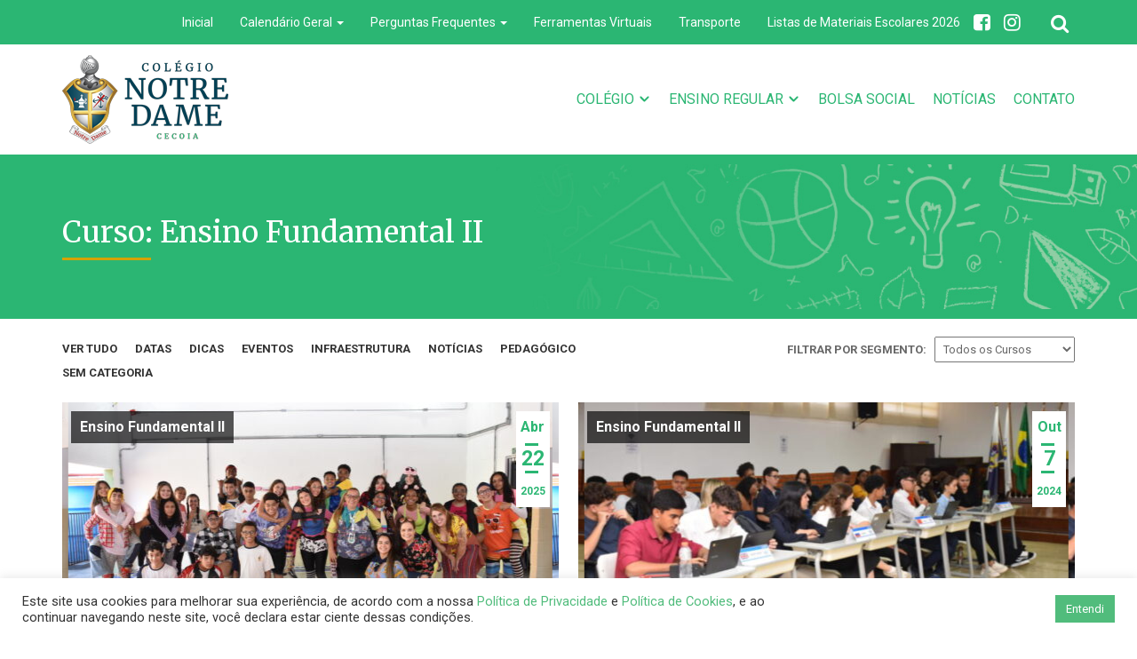

--- FILE ---
content_type: text/html; charset=UTF-8
request_url: https://ndc.notredamecampinas.com.br/cursos-taxonomy/ensino-fundamental-ii/
body_size: 16810
content:

<!DOCTYPE html>
<html class="no-js" lang="pt-BR" xmlns:fb="https://www.facebook.com/2008/fbml" xmlns:addthis="https://www.addthis.com/help/api-spec" >
<head>
	<meta charset="UTF-8" />
	<meta name="viewport" content="width=device-width, initial-scale=1.0" />
	<link rel="profile" href="http://gmpg.org/xfn/11" />
	<link rel="pingback" href="https://ndc.notredamecampinas.com.br/xmlrpc.php" />
	<link href="https://fonts.googleapis.com/css?family=Merriweather:400,700,900|Roboto:200,400,500,700" rel="stylesheet">
		<meta name='robots' content='index, follow, max-image-preview:large, max-snippet:-1, max-video-preview:-1' />
	<style>img:is([sizes="auto" i], [sizes^="auto," i]) { contain-intrinsic-size: 3000px 1500px }</style>
	
	<!-- This site is optimized with the Yoast SEO plugin v26.5 - https://yoast.com/wordpress/plugins/seo/ -->
	<title>Arquivos Ensino Fundamental II - Colégio Notre Dame CECOIA</title>
	<link rel="canonical" href="https://ndc.notredamecampinas.com.br/cursos-taxonomy/ensino-fundamental-ii/" />
	<link rel="next" href="https://ndc.notredamecampinas.com.br/cursos-taxonomy/ensino-fundamental-ii/page/2/" />
	<meta property="og:locale" content="pt_BR" />
	<meta property="og:type" content="article" />
	<meta property="og:title" content="Arquivos Ensino Fundamental II - Colégio Notre Dame CECOIA" />
	<meta property="og:url" content="https://ndc.notredamecampinas.com.br/cursos-taxonomy/ensino-fundamental-ii/" />
	<meta property="og:site_name" content="Colégio Notre Dame CECOIA" />
	<meta name="twitter:card" content="summary_large_image" />
	<script type="application/ld+json" class="yoast-schema-graph">{"@context":"https://schema.org","@graph":[{"@type":"CollectionPage","@id":"https://ndc.notredamecampinas.com.br/cursos-taxonomy/ensino-fundamental-ii/","url":"https://ndc.notredamecampinas.com.br/cursos-taxonomy/ensino-fundamental-ii/","name":"Arquivos Ensino Fundamental II - Colégio Notre Dame CECOIA","isPartOf":{"@id":"https://ndc.notredamecampinas.com.br/#website"},"primaryImageOfPage":{"@id":"https://ndc.notredamecampinas.com.br/cursos-taxonomy/ensino-fundamental-ii/#primaryimage"},"image":{"@id":"https://ndc.notredamecampinas.com.br/cursos-taxonomy/ensino-fundamental-ii/#primaryimage"},"thumbnailUrl":"https://ndc.notredamecampinas.com.br/wp-content/uploads/2025/04/dsc-0091-1-scaled-e1745351621504.jpg","breadcrumb":{"@id":"https://ndc.notredamecampinas.com.br/cursos-taxonomy/ensino-fundamental-ii/#breadcrumb"},"inLanguage":"pt-BR"},{"@type":"ImageObject","inLanguage":"pt-BR","@id":"https://ndc.notredamecampinas.com.br/cursos-taxonomy/ensino-fundamental-ii/#primaryimage","url":"https://ndc.notredamecampinas.com.br/wp-content/uploads/2025/04/dsc-0091-1-scaled-e1745351621504.jpg","contentUrl":"https://ndc.notredamecampinas.com.br/wp-content/uploads/2025/04/dsc-0091-1-scaled-e1745351621504.jpg","width":700,"height":467},{"@type":"BreadcrumbList","@id":"https://ndc.notredamecampinas.com.br/cursos-taxonomy/ensino-fundamental-ii/#breadcrumb","itemListElement":[{"@type":"ListItem","position":1,"name":"Início","item":"https://ndc.notredamecampinas.com.br/"},{"@type":"ListItem","position":2,"name":"Ensino Fundamental II"}]},{"@type":"WebSite","@id":"https://ndc.notredamecampinas.com.br/#website","url":"https://ndc.notredamecampinas.com.br/","name":"Colégio Notre Dame CECOIA","description":"","publisher":{"@id":"https://ndc.notredamecampinas.com.br/#organization"},"potentialAction":[{"@type":"SearchAction","target":{"@type":"EntryPoint","urlTemplate":"https://ndc.notredamecampinas.com.br/?s={search_term_string}"},"query-input":{"@type":"PropertyValueSpecification","valueRequired":true,"valueName":"search_term_string"}}],"inLanguage":"pt-BR"},{"@type":"Organization","@id":"https://ndc.notredamecampinas.com.br/#organization","name":"Colégio Notre Dame CECOIA","url":"https://ndc.notredamecampinas.com.br/","logo":{"@type":"ImageObject","inLanguage":"pt-BR","@id":"https://ndc.notredamecampinas.com.br/#/schema/logo/image/","url":"https://ndc.notredamecampinas.com.br/wp-content/uploads/2019/09/ndc-completo.png","contentUrl":"https://ndc.notredamecampinas.com.br/wp-content/uploads/2019/09/ndc-completo.png","width":187,"height":100,"caption":"Colégio Notre Dame CECOIA"},"image":{"@id":"https://ndc.notredamecampinas.com.br/#/schema/logo/image/"}}]}</script>
	<!-- / Yoast SEO plugin. -->


<link rel='dns-prefetch' href='//challenges.cloudflare.com' />
<link rel='dns-prefetch' href='//s7.addthis.com' />
<link rel='dns-prefetch' href='//www.googletagmanager.com' />
<link rel="alternate" type="application/rss+xml" title="Feed para Colégio Notre Dame CECOIA &raquo;" href="https://ndc.notredamecampinas.com.br/feed/" />
<link rel="alternate" type="application/rss+xml" title="Feed de comentários para Colégio Notre Dame CECOIA &raquo;" href="https://ndc.notredamecampinas.com.br/comments/feed/" />
<link rel="alternate" type="application/rss+xml" title="Feed para Colégio Notre Dame CECOIA &raquo; Ensino Fundamental II Curso" href="https://ndc.notredamecampinas.com.br/cursos-taxonomy/ensino-fundamental-ii/feed/" />
<script type="text/javascript">
/* <![CDATA[ */
window._wpemojiSettings = {"baseUrl":"https:\/\/s.w.org\/images\/core\/emoji\/16.0.1\/72x72\/","ext":".png","svgUrl":"https:\/\/s.w.org\/images\/core\/emoji\/16.0.1\/svg\/","svgExt":".svg","source":{"concatemoji":"https:\/\/ndc.notredamecampinas.com.br\/wp-includes\/js\/wp-emoji-release.min.js?ver=6.8.3"}};
/*! This file is auto-generated */
!function(s,n){var o,i,e;function c(e){try{var t={supportTests:e,timestamp:(new Date).valueOf()};sessionStorage.setItem(o,JSON.stringify(t))}catch(e){}}function p(e,t,n){e.clearRect(0,0,e.canvas.width,e.canvas.height),e.fillText(t,0,0);var t=new Uint32Array(e.getImageData(0,0,e.canvas.width,e.canvas.height).data),a=(e.clearRect(0,0,e.canvas.width,e.canvas.height),e.fillText(n,0,0),new Uint32Array(e.getImageData(0,0,e.canvas.width,e.canvas.height).data));return t.every(function(e,t){return e===a[t]})}function u(e,t){e.clearRect(0,0,e.canvas.width,e.canvas.height),e.fillText(t,0,0);for(var n=e.getImageData(16,16,1,1),a=0;a<n.data.length;a++)if(0!==n.data[a])return!1;return!0}function f(e,t,n,a){switch(t){case"flag":return n(e,"\ud83c\udff3\ufe0f\u200d\u26a7\ufe0f","\ud83c\udff3\ufe0f\u200b\u26a7\ufe0f")?!1:!n(e,"\ud83c\udde8\ud83c\uddf6","\ud83c\udde8\u200b\ud83c\uddf6")&&!n(e,"\ud83c\udff4\udb40\udc67\udb40\udc62\udb40\udc65\udb40\udc6e\udb40\udc67\udb40\udc7f","\ud83c\udff4\u200b\udb40\udc67\u200b\udb40\udc62\u200b\udb40\udc65\u200b\udb40\udc6e\u200b\udb40\udc67\u200b\udb40\udc7f");case"emoji":return!a(e,"\ud83e\udedf")}return!1}function g(e,t,n,a){var r="undefined"!=typeof WorkerGlobalScope&&self instanceof WorkerGlobalScope?new OffscreenCanvas(300,150):s.createElement("canvas"),o=r.getContext("2d",{willReadFrequently:!0}),i=(o.textBaseline="top",o.font="600 32px Arial",{});return e.forEach(function(e){i[e]=t(o,e,n,a)}),i}function t(e){var t=s.createElement("script");t.src=e,t.defer=!0,s.head.appendChild(t)}"undefined"!=typeof Promise&&(o="wpEmojiSettingsSupports",i=["flag","emoji"],n.supports={everything:!0,everythingExceptFlag:!0},e=new Promise(function(e){s.addEventListener("DOMContentLoaded",e,{once:!0})}),new Promise(function(t){var n=function(){try{var e=JSON.parse(sessionStorage.getItem(o));if("object"==typeof e&&"number"==typeof e.timestamp&&(new Date).valueOf()<e.timestamp+604800&&"object"==typeof e.supportTests)return e.supportTests}catch(e){}return null}();if(!n){if("undefined"!=typeof Worker&&"undefined"!=typeof OffscreenCanvas&&"undefined"!=typeof URL&&URL.createObjectURL&&"undefined"!=typeof Blob)try{var e="postMessage("+g.toString()+"("+[JSON.stringify(i),f.toString(),p.toString(),u.toString()].join(",")+"));",a=new Blob([e],{type:"text/javascript"}),r=new Worker(URL.createObjectURL(a),{name:"wpTestEmojiSupports"});return void(r.onmessage=function(e){c(n=e.data),r.terminate(),t(n)})}catch(e){}c(n=g(i,f,p,u))}t(n)}).then(function(e){for(var t in e)n.supports[t]=e[t],n.supports.everything=n.supports.everything&&n.supports[t],"flag"!==t&&(n.supports.everythingExceptFlag=n.supports.everythingExceptFlag&&n.supports[t]);n.supports.everythingExceptFlag=n.supports.everythingExceptFlag&&!n.supports.flag,n.DOMReady=!1,n.readyCallback=function(){n.DOMReady=!0}}).then(function(){return e}).then(function(){var e;n.supports.everything||(n.readyCallback(),(e=n.source||{}).concatemoji?t(e.concatemoji):e.wpemoji&&e.twemoji&&(t(e.twemoji),t(e.wpemoji)))}))}((window,document),window._wpemojiSettings);
/* ]]> */
</script>
<link rel='stylesheet' id='odin-style-css' href='https://ndc.notredamecampinas.com.br/wp-content/themes/notre-dame/assets/css/style.css?ver=2.1.48' type='text/css' media='all' />
<style id='wp-emoji-styles-inline-css' type='text/css'>

	img.wp-smiley, img.emoji {
		display: inline !important;
		border: none !important;
		box-shadow: none !important;
		height: 1em !important;
		width: 1em !important;
		margin: 0 0.07em !important;
		vertical-align: -0.1em !important;
		background: none !important;
		padding: 0 !important;
	}
</style>
<link rel='stylesheet' id='wp-block-library-css' href='https://ndc.notredamecampinas.com.br/wp-includes/css/dist/block-library/style.min.css?ver=6.8.3' type='text/css' media='all' />
<style id='classic-theme-styles-inline-css' type='text/css'>
/*! This file is auto-generated */
.wp-block-button__link{color:#fff;background-color:#32373c;border-radius:9999px;box-shadow:none;text-decoration:none;padding:calc(.667em + 2px) calc(1.333em + 2px);font-size:1.125em}.wp-block-file__button{background:#32373c;color:#fff;text-decoration:none}
</style>
<style id='global-styles-inline-css' type='text/css'>
:root{--wp--preset--aspect-ratio--square: 1;--wp--preset--aspect-ratio--4-3: 4/3;--wp--preset--aspect-ratio--3-4: 3/4;--wp--preset--aspect-ratio--3-2: 3/2;--wp--preset--aspect-ratio--2-3: 2/3;--wp--preset--aspect-ratio--16-9: 16/9;--wp--preset--aspect-ratio--9-16: 9/16;--wp--preset--color--black: #000000;--wp--preset--color--cyan-bluish-gray: #abb8c3;--wp--preset--color--white: #ffffff;--wp--preset--color--pale-pink: #f78da7;--wp--preset--color--vivid-red: #cf2e2e;--wp--preset--color--luminous-vivid-orange: #ff6900;--wp--preset--color--luminous-vivid-amber: #fcb900;--wp--preset--color--light-green-cyan: #7bdcb5;--wp--preset--color--vivid-green-cyan: #00d084;--wp--preset--color--pale-cyan-blue: #8ed1fc;--wp--preset--color--vivid-cyan-blue: #0693e3;--wp--preset--color--vivid-purple: #9b51e0;--wp--preset--gradient--vivid-cyan-blue-to-vivid-purple: linear-gradient(135deg,rgba(6,147,227,1) 0%,rgb(155,81,224) 100%);--wp--preset--gradient--light-green-cyan-to-vivid-green-cyan: linear-gradient(135deg,rgb(122,220,180) 0%,rgb(0,208,130) 100%);--wp--preset--gradient--luminous-vivid-amber-to-luminous-vivid-orange: linear-gradient(135deg,rgba(252,185,0,1) 0%,rgba(255,105,0,1) 100%);--wp--preset--gradient--luminous-vivid-orange-to-vivid-red: linear-gradient(135deg,rgba(255,105,0,1) 0%,rgb(207,46,46) 100%);--wp--preset--gradient--very-light-gray-to-cyan-bluish-gray: linear-gradient(135deg,rgb(238,238,238) 0%,rgb(169,184,195) 100%);--wp--preset--gradient--cool-to-warm-spectrum: linear-gradient(135deg,rgb(74,234,220) 0%,rgb(151,120,209) 20%,rgb(207,42,186) 40%,rgb(238,44,130) 60%,rgb(251,105,98) 80%,rgb(254,248,76) 100%);--wp--preset--gradient--blush-light-purple: linear-gradient(135deg,rgb(255,206,236) 0%,rgb(152,150,240) 100%);--wp--preset--gradient--blush-bordeaux: linear-gradient(135deg,rgb(254,205,165) 0%,rgb(254,45,45) 50%,rgb(107,0,62) 100%);--wp--preset--gradient--luminous-dusk: linear-gradient(135deg,rgb(255,203,112) 0%,rgb(199,81,192) 50%,rgb(65,88,208) 100%);--wp--preset--gradient--pale-ocean: linear-gradient(135deg,rgb(255,245,203) 0%,rgb(182,227,212) 50%,rgb(51,167,181) 100%);--wp--preset--gradient--electric-grass: linear-gradient(135deg,rgb(202,248,128) 0%,rgb(113,206,126) 100%);--wp--preset--gradient--midnight: linear-gradient(135deg,rgb(2,3,129) 0%,rgb(40,116,252) 100%);--wp--preset--font-size--small: 13px;--wp--preset--font-size--medium: 20px;--wp--preset--font-size--large: 36px;--wp--preset--font-size--x-large: 42px;--wp--preset--spacing--20: 0.44rem;--wp--preset--spacing--30: 0.67rem;--wp--preset--spacing--40: 1rem;--wp--preset--spacing--50: 1.5rem;--wp--preset--spacing--60: 2.25rem;--wp--preset--spacing--70: 3.38rem;--wp--preset--spacing--80: 5.06rem;--wp--preset--shadow--natural: 6px 6px 9px rgba(0, 0, 0, 0.2);--wp--preset--shadow--deep: 12px 12px 50px rgba(0, 0, 0, 0.4);--wp--preset--shadow--sharp: 6px 6px 0px rgba(0, 0, 0, 0.2);--wp--preset--shadow--outlined: 6px 6px 0px -3px rgba(255, 255, 255, 1), 6px 6px rgba(0, 0, 0, 1);--wp--preset--shadow--crisp: 6px 6px 0px rgba(0, 0, 0, 1);}:where(.is-layout-flex){gap: 0.5em;}:where(.is-layout-grid){gap: 0.5em;}body .is-layout-flex{display: flex;}.is-layout-flex{flex-wrap: wrap;align-items: center;}.is-layout-flex > :is(*, div){margin: 0;}body .is-layout-grid{display: grid;}.is-layout-grid > :is(*, div){margin: 0;}:where(.wp-block-columns.is-layout-flex){gap: 2em;}:where(.wp-block-columns.is-layout-grid){gap: 2em;}:where(.wp-block-post-template.is-layout-flex){gap: 1.25em;}:where(.wp-block-post-template.is-layout-grid){gap: 1.25em;}.has-black-color{color: var(--wp--preset--color--black) !important;}.has-cyan-bluish-gray-color{color: var(--wp--preset--color--cyan-bluish-gray) !important;}.has-white-color{color: var(--wp--preset--color--white) !important;}.has-pale-pink-color{color: var(--wp--preset--color--pale-pink) !important;}.has-vivid-red-color{color: var(--wp--preset--color--vivid-red) !important;}.has-luminous-vivid-orange-color{color: var(--wp--preset--color--luminous-vivid-orange) !important;}.has-luminous-vivid-amber-color{color: var(--wp--preset--color--luminous-vivid-amber) !important;}.has-light-green-cyan-color{color: var(--wp--preset--color--light-green-cyan) !important;}.has-vivid-green-cyan-color{color: var(--wp--preset--color--vivid-green-cyan) !important;}.has-pale-cyan-blue-color{color: var(--wp--preset--color--pale-cyan-blue) !important;}.has-vivid-cyan-blue-color{color: var(--wp--preset--color--vivid-cyan-blue) !important;}.has-vivid-purple-color{color: var(--wp--preset--color--vivid-purple) !important;}.has-black-background-color{background-color: var(--wp--preset--color--black) !important;}.has-cyan-bluish-gray-background-color{background-color: var(--wp--preset--color--cyan-bluish-gray) !important;}.has-white-background-color{background-color: var(--wp--preset--color--white) !important;}.has-pale-pink-background-color{background-color: var(--wp--preset--color--pale-pink) !important;}.has-vivid-red-background-color{background-color: var(--wp--preset--color--vivid-red) !important;}.has-luminous-vivid-orange-background-color{background-color: var(--wp--preset--color--luminous-vivid-orange) !important;}.has-luminous-vivid-amber-background-color{background-color: var(--wp--preset--color--luminous-vivid-amber) !important;}.has-light-green-cyan-background-color{background-color: var(--wp--preset--color--light-green-cyan) !important;}.has-vivid-green-cyan-background-color{background-color: var(--wp--preset--color--vivid-green-cyan) !important;}.has-pale-cyan-blue-background-color{background-color: var(--wp--preset--color--pale-cyan-blue) !important;}.has-vivid-cyan-blue-background-color{background-color: var(--wp--preset--color--vivid-cyan-blue) !important;}.has-vivid-purple-background-color{background-color: var(--wp--preset--color--vivid-purple) !important;}.has-black-border-color{border-color: var(--wp--preset--color--black) !important;}.has-cyan-bluish-gray-border-color{border-color: var(--wp--preset--color--cyan-bluish-gray) !important;}.has-white-border-color{border-color: var(--wp--preset--color--white) !important;}.has-pale-pink-border-color{border-color: var(--wp--preset--color--pale-pink) !important;}.has-vivid-red-border-color{border-color: var(--wp--preset--color--vivid-red) !important;}.has-luminous-vivid-orange-border-color{border-color: var(--wp--preset--color--luminous-vivid-orange) !important;}.has-luminous-vivid-amber-border-color{border-color: var(--wp--preset--color--luminous-vivid-amber) !important;}.has-light-green-cyan-border-color{border-color: var(--wp--preset--color--light-green-cyan) !important;}.has-vivid-green-cyan-border-color{border-color: var(--wp--preset--color--vivid-green-cyan) !important;}.has-pale-cyan-blue-border-color{border-color: var(--wp--preset--color--pale-cyan-blue) !important;}.has-vivid-cyan-blue-border-color{border-color: var(--wp--preset--color--vivid-cyan-blue) !important;}.has-vivid-purple-border-color{border-color: var(--wp--preset--color--vivid-purple) !important;}.has-vivid-cyan-blue-to-vivid-purple-gradient-background{background: var(--wp--preset--gradient--vivid-cyan-blue-to-vivid-purple) !important;}.has-light-green-cyan-to-vivid-green-cyan-gradient-background{background: var(--wp--preset--gradient--light-green-cyan-to-vivid-green-cyan) !important;}.has-luminous-vivid-amber-to-luminous-vivid-orange-gradient-background{background: var(--wp--preset--gradient--luminous-vivid-amber-to-luminous-vivid-orange) !important;}.has-luminous-vivid-orange-to-vivid-red-gradient-background{background: var(--wp--preset--gradient--luminous-vivid-orange-to-vivid-red) !important;}.has-very-light-gray-to-cyan-bluish-gray-gradient-background{background: var(--wp--preset--gradient--very-light-gray-to-cyan-bluish-gray) !important;}.has-cool-to-warm-spectrum-gradient-background{background: var(--wp--preset--gradient--cool-to-warm-spectrum) !important;}.has-blush-light-purple-gradient-background{background: var(--wp--preset--gradient--blush-light-purple) !important;}.has-blush-bordeaux-gradient-background{background: var(--wp--preset--gradient--blush-bordeaux) !important;}.has-luminous-dusk-gradient-background{background: var(--wp--preset--gradient--luminous-dusk) !important;}.has-pale-ocean-gradient-background{background: var(--wp--preset--gradient--pale-ocean) !important;}.has-electric-grass-gradient-background{background: var(--wp--preset--gradient--electric-grass) !important;}.has-midnight-gradient-background{background: var(--wp--preset--gradient--midnight) !important;}.has-small-font-size{font-size: var(--wp--preset--font-size--small) !important;}.has-medium-font-size{font-size: var(--wp--preset--font-size--medium) !important;}.has-large-font-size{font-size: var(--wp--preset--font-size--large) !important;}.has-x-large-font-size{font-size: var(--wp--preset--font-size--x-large) !important;}
:where(.wp-block-post-template.is-layout-flex){gap: 1.25em;}:where(.wp-block-post-template.is-layout-grid){gap: 1.25em;}
:where(.wp-block-columns.is-layout-flex){gap: 2em;}:where(.wp-block-columns.is-layout-grid){gap: 2em;}
:root :where(.wp-block-pullquote){font-size: 1.5em;line-height: 1.6;}
</style>
<link rel='stylesheet' id='dashicons-css' href='https://ndc.notredamecampinas.com.br/wp-includes/css/dashicons.min.css?ver=6.8.3' type='text/css' media='all' />
<link rel='stylesheet' id='admin-bar-css' href='https://ndc.notredamecampinas.com.br/wp-includes/css/admin-bar.min.css?ver=6.8.3' type='text/css' media='all' />
<style id='admin-bar-inline-css' type='text/css'>

    /* Hide CanvasJS credits for P404 charts specifically */
    #p404RedirectChart .canvasjs-chart-credit {
        display: none !important;
    }
    
    #p404RedirectChart canvas {
        border-radius: 6px;
    }

    .p404-redirect-adminbar-weekly-title {
        font-weight: bold;
        font-size: 14px;
        color: #fff;
        margin-bottom: 6px;
    }

    #wpadminbar #wp-admin-bar-p404_free_top_button .ab-icon:before {
        content: "\f103";
        color: #dc3545;
        top: 3px;
    }
    
    #wp-admin-bar-p404_free_top_button .ab-item {
        min-width: 80px !important;
        padding: 0px !important;
    }
    
    /* Ensure proper positioning and z-index for P404 dropdown */
    .p404-redirect-adminbar-dropdown-wrap { 
        min-width: 0; 
        padding: 0;
        position: static !important;
    }
    
    #wpadminbar #wp-admin-bar-p404_free_top_button_dropdown {
        position: static !important;
    }
    
    #wpadminbar #wp-admin-bar-p404_free_top_button_dropdown .ab-item {
        padding: 0 !important;
        margin: 0 !important;
    }
    
    .p404-redirect-dropdown-container {
        min-width: 340px;
        padding: 18px 18px 12px 18px;
        background: #23282d !important;
        color: #fff;
        border-radius: 12px;
        box-shadow: 0 8px 32px rgba(0,0,0,0.25);
        margin-top: 10px;
        position: relative !important;
        z-index: 999999 !important;
        display: block !important;
        border: 1px solid #444;
    }
    
    /* Ensure P404 dropdown appears on hover */
    #wpadminbar #wp-admin-bar-p404_free_top_button .p404-redirect-dropdown-container { 
        display: none !important;
    }
    
    #wpadminbar #wp-admin-bar-p404_free_top_button:hover .p404-redirect-dropdown-container { 
        display: block !important;
    }
    
    #wpadminbar #wp-admin-bar-p404_free_top_button:hover #wp-admin-bar-p404_free_top_button_dropdown .p404-redirect-dropdown-container {
        display: block !important;
    }
    
    .p404-redirect-card {
        background: #2c3338;
        border-radius: 8px;
        padding: 18px 18px 12px 18px;
        box-shadow: 0 2px 8px rgba(0,0,0,0.07);
        display: flex;
        flex-direction: column;
        align-items: flex-start;
        border: 1px solid #444;
    }
    
    .p404-redirect-btn {
        display: inline-block;
        background: #dc3545;
        color: #fff !important;
        font-weight: bold;
        padding: 5px 22px;
        border-radius: 8px;
        text-decoration: none;
        font-size: 17px;
        transition: background 0.2s, box-shadow 0.2s;
        margin-top: 8px;
        box-shadow: 0 2px 8px rgba(220,53,69,0.15);
        text-align: center;
        line-height: 1.6;
    }
    
    .p404-redirect-btn:hover {
        background: #c82333;
        color: #fff !important;
        box-shadow: 0 4px 16px rgba(220,53,69,0.25);
    }
    
    /* Prevent conflicts with other admin bar dropdowns */
    #wpadminbar .ab-top-menu > li:hover > .ab-item,
    #wpadminbar .ab-top-menu > li.hover > .ab-item {
        z-index: auto;
    }
    
    #wpadminbar #wp-admin-bar-p404_free_top_button:hover > .ab-item {
        z-index: 999998 !important;
    }
    
</style>
<link rel='stylesheet' id='contact-form-7-css' href='https://ndc.notredamecampinas.com.br/wp-content/plugins/contact-form-7/includes/css/styles.css?ver=6.1.4' type='text/css' media='all' />
<link rel='stylesheet' id='cookie-law-info-css' href='https://ndc.notredamecampinas.com.br/wp-content/plugins/cookie-law-info/legacy/public/css/cookie-law-info-public.css?ver=3.3.7' type='text/css' media='all' />
<link rel='stylesheet' id='cookie-law-info-gdpr-css' href='https://ndc.notredamecampinas.com.br/wp-content/plugins/cookie-law-info/legacy/public/css/cookie-law-info-gdpr.css?ver=3.3.7' type='text/css' media='all' />
<link rel='stylesheet' id='rs-plugin-settings-css' href='https://ndc.notredamecampinas.com.br/wp-content/plugins/revslider/public/assets/css/settings.css?ver=5.4.8' type='text/css' media='all' />
<style id='rs-plugin-settings-inline-css' type='text/css'>
#rs-demo-id {}
</style>
<link rel='stylesheet' id='slick-css' href='https://ndc.notredamecampinas.com.br/wp-content/plugins/wp-carousel-free/assets/css/slick.css?ver=20170501' type='text/css' media='all' />
<link rel='stylesheet' id='font-awesome-css' href='https://ndc.notredamecampinas.com.br/wp-content/plugins/wp-carousel-free/assets/css/font-awesome.min.css?ver=20170501' type='text/css' media='all' />
<link rel='stylesheet' id='wp-carousel-free-style-css' href='https://ndc.notredamecampinas.com.br/wp-content/plugins/wp-carousel-free/assets/css/style.css?ver=20170501' type='text/css' media='all' />
<link rel='stylesheet' id='zilla-likes-css' href='https://ndc.notredamecampinas.com.br/wp-content/plugins/zilla-likes/styles/zilla-likes.css?ver=6.8.3' type='text/css' media='all' />
<link rel='stylesheet' id='addthis_all_pages-css' href='https://ndc.notredamecampinas.com.br/wp-content/plugins/addthis/frontend/build/addthis_wordpress_public.min.css?ver=6.8.3' type='text/css' media='all' />
<script type="text/javascript" src="https://ndc.notredamecampinas.com.br/wp-includes/js/jquery/jquery.min.js?ver=3.7.1" id="jquery-core-js"></script>
<script type="text/javascript" src="https://ndc.notredamecampinas.com.br/wp-includes/js/jquery/jquery-migrate.min.js?ver=3.4.1" id="jquery-migrate-js"></script>
<!--[if lt IE 9]>
<script type="text/javascript" src="https://ndc.notredamecampinas.com.br/wp-content/themes/notre-dame/assets/js/html5.js?ver=6.8.3" id="html5shiv-js"></script>
<![endif]-->
<script type="text/javascript" id="cookie-law-info-js-extra">
/* <![CDATA[ */
var Cli_Data = {"nn_cookie_ids":[],"cookielist":[],"non_necessary_cookies":[],"ccpaEnabled":"","ccpaRegionBased":"","ccpaBarEnabled":"","strictlyEnabled":["necessary","obligatoire"],"ccpaType":"gdpr","js_blocking":"1","custom_integration":"","triggerDomRefresh":"","secure_cookies":""};
var cli_cookiebar_settings = {"animate_speed_hide":"500","animate_speed_show":"500","background":"#FFF","border":"#b1a6a6c2","border_on":"","button_1_button_colour":"#51bc7c","button_1_button_hover":"#419663","button_1_link_colour":"#fff","button_1_as_button":"1","button_1_new_win":"","button_2_button_colour":"#333","button_2_button_hover":"#292929","button_2_link_colour":"#444","button_2_as_button":"","button_2_hidebar":"","button_3_button_colour":"#3566bb","button_3_button_hover":"#2a5296","button_3_link_colour":"#fff","button_3_as_button":"1","button_3_new_win":"","button_4_button_colour":"#000","button_4_button_hover":"#000000","button_4_link_colour":"#333333","button_4_as_button":"","button_7_button_colour":"#61a229","button_7_button_hover":"#4e8221","button_7_link_colour":"#fff","button_7_as_button":"1","button_7_new_win":"","font_family":"inherit","header_fix":"","notify_animate_hide":"1","notify_animate_show":"","notify_div_id":"#cookie-law-info-bar","notify_position_horizontal":"right","notify_position_vertical":"bottom","scroll_close":"1","scroll_close_reload":"","accept_close_reload":"","reject_close_reload":"","showagain_tab":"","showagain_background":"#fff","showagain_border":"#000","showagain_div_id":"#cookie-law-info-again","showagain_x_position":"100px","text":"#333333","show_once_yn":"1","show_once":"5000","logging_on":"","as_popup":"","popup_overlay":"1","bar_heading_text":"","cookie_bar_as":"banner","popup_showagain_position":"bottom-right","widget_position":"left"};
var log_object = {"ajax_url":"https:\/\/ndc.notredamecampinas.com.br\/wp-admin\/admin-ajax.php"};
/* ]]> */
</script>
<script type="text/javascript" src="https://ndc.notredamecampinas.com.br/wp-content/plugins/cookie-law-info/legacy/public/js/cookie-law-info-public.js?ver=3.3.7" id="cookie-law-info-js"></script>
<script type="text/javascript" src="https://ndc.notredamecampinas.com.br/wp-content/plugins/revslider/public/assets/js/jquery.themepunch.tools.min.js?ver=5.4.8" id="tp-tools-js"></script>
<script type="text/javascript" src="https://ndc.notredamecampinas.com.br/wp-content/plugins/revslider/public/assets/js/jquery.themepunch.revolution.min.js?ver=5.4.8" id="revmin-js"></script>
<script type="text/javascript" id="zilla-likes-js-extra">
/* <![CDATA[ */
var zilla_likes = {"ajaxurl":"https:\/\/ndc.notredamecampinas.com.br\/wp-admin\/admin-ajax.php"};
/* ]]> */
</script>
<script type="text/javascript" src="https://ndc.notredamecampinas.com.br/wp-content/plugins/zilla-likes/scripts/zilla-likes.js?ver=6.8.3" id="zilla-likes-js"></script>
<script type="text/javascript" src="https://s7.addthis.com/js/300/addthis_widget.js?ver=6.8.3#pubid=wp-ce80c92745840ae6a0c1c76df28b887c" id="addthis_widget-js"></script>
<link rel="https://api.w.org/" href="https://ndc.notredamecampinas.com.br/wp-json/" /><meta name="generator" content="Site Kit by Google 1.170.0" /><meta name="generator" content="Powered by WPBakery Page Builder - drag and drop page builder for WordPress."/>
<meta name="generator" content="Powered by Slider Revolution 5.4.8 - responsive, Mobile-Friendly Slider Plugin for WordPress with comfortable drag and drop interface." />
<script data-cfasync="false" type="text/javascript">if (window.addthis_product === undefined) { window.addthis_product = "wpp"; } if (window.wp_product_version === undefined) { window.wp_product_version = "wpp-6.2.7"; } if (window.addthis_share === undefined) { window.addthis_share = {}; } if (window.addthis_config === undefined) { window.addthis_config = {"data_track_clickback":true,"ignore_server_config":true,"ui_atversion":300}; } if (window.addthis_layers === undefined) { window.addthis_layers = {}; } if (window.addthis_layers_tools === undefined) { window.addthis_layers_tools = [{"responsiveshare":{"numPreferredServices":4,"counts":"none","size":"32px","style":"responsive","shareCountThreshold":0,"services":"facebook,twitter,email,whatsapp,addthis","elements":".addthis_inline_share_toolbox_gmcn,.at-below-post","id":"responsiveshare"}}]; } else { window.addthis_layers_tools.push({"responsiveshare":{"numPreferredServices":4,"counts":"none","size":"32px","style":"responsive","shareCountThreshold":0,"services":"facebook,twitter,email,whatsapp,addthis","elements":".addthis_inline_share_toolbox_gmcn,.at-below-post","id":"responsiveshare"}});  } if (window.addthis_plugin_info === undefined) { window.addthis_plugin_info = {"info_status":"enabled","cms_name":"WordPress","plugin_name":"Share Buttons by AddThis","plugin_version":"6.2.7","plugin_mode":"WordPress","anonymous_profile_id":"wp-ce80c92745840ae6a0c1c76df28b887c","page_info":{"template":"archives","post_type":""},"sharing_enabled_on_post_via_metabox":false}; } 
                    (function() {
                      var first_load_interval_id = setInterval(function () {
                        if (typeof window.addthis !== 'undefined') {
                          window.clearInterval(first_load_interval_id);
                          if (typeof window.addthis_layers !== 'undefined' && Object.getOwnPropertyNames(window.addthis_layers).length > 0) {
                            window.addthis.layers(window.addthis_layers);
                          }
                          if (Array.isArray(window.addthis_layers_tools)) {
                            for (i = 0; i < window.addthis_layers_tools.length; i++) {
                              window.addthis.layers(window.addthis_layers_tools[i]);
                            }
                          }
                        }
                     },1000)
                    }());
                </script><link rel="icon" href="https://ndc.notredamecampinas.com.br/wp-content/uploads/2020/05/favicon-50x50.png" sizes="32x32" />
<link rel="icon" href="https://ndc.notredamecampinas.com.br/wp-content/uploads/2020/05/favicon.png" sizes="192x192" />
<link rel="apple-touch-icon" href="https://ndc.notredamecampinas.com.br/wp-content/uploads/2020/05/favicon.png" />
<meta name="msapplication-TileImage" content="https://ndc.notredamecampinas.com.br/wp-content/uploads/2020/05/favicon.png" />
<script type="text/javascript">function setREVStartSize(e){									
						try{ e.c=jQuery(e.c);var i=jQuery(window).width(),t=9999,r=0,n=0,l=0,f=0,s=0,h=0;
							if(e.responsiveLevels&&(jQuery.each(e.responsiveLevels,function(e,f){f>i&&(t=r=f,l=e),i>f&&f>r&&(r=f,n=e)}),t>r&&(l=n)),f=e.gridheight[l]||e.gridheight[0]||e.gridheight,s=e.gridwidth[l]||e.gridwidth[0]||e.gridwidth,h=i/s,h=h>1?1:h,f=Math.round(h*f),"fullscreen"==e.sliderLayout){var u=(e.c.width(),jQuery(window).height());if(void 0!=e.fullScreenOffsetContainer){var c=e.fullScreenOffsetContainer.split(",");if (c) jQuery.each(c,function(e,i){u=jQuery(i).length>0?u-jQuery(i).outerHeight(!0):u}),e.fullScreenOffset.split("%").length>1&&void 0!=e.fullScreenOffset&&e.fullScreenOffset.length>0?u-=jQuery(window).height()*parseInt(e.fullScreenOffset,0)/100:void 0!=e.fullScreenOffset&&e.fullScreenOffset.length>0&&(u-=parseInt(e.fullScreenOffset,0))}f=u}else void 0!=e.minHeight&&f<e.minHeight&&(f=e.minHeight);e.c.closest(".rev_slider_wrapper").css({height:f})					
						}catch(d){console.log("Failure at Presize of Slider:"+d)}						
					};</script>
		<style type="text/css" id="wp-custom-css">
			iframe {
	border: none !important;
}

.slider-home .hesperiden .tp-bullet {
	border: 1px solid #fff;
}

@media (min-width: 992px){
.header-top #menu-upper-header-menu {
    font-size: 1.2rem;
}
	
.segmentos-wrapper {
	--columns: 5;
}	
	
.segmentos-wrapper .segmento:first-child {
    grid-column-start: 2;
}
}

.table tr, .page-content table tr, .entry-content table tr, .widget_calendar #wp-calendar tr {
	background-color: #e6ecec;
}

#footer .footer-top .menu-acesso-rapido .dropdown li.active a {
    background-color: inherit;
}

@media (max-width: 992px) {
.segmentos-wrapper {
    margin-bottom: 0 !important;
}
}		</style>
		<noscript><style> .wpb_animate_when_almost_visible { opacity: 1; }</style></noscript></head>

<body class="archive tax-cursos-taxonomy term-ensino-fundamental-ii term-8 wp-custom-logo wp-theme-notre-dame wpb-js-composer js-comp-ver-6.9.0 vc_responsive">
	<div class="header-wrapper">
		<div id="navbar-search">
			<form method="get" class="container" action="https://ndc.notredamecampinas.com.br/" role="search">
				<input type="search" placeholder="Digite aqui o que está procurando e aperte enter...." value="" class="main-search" name="s" />
			</form>
		</div>

		<!-- HEADER TOP -->
		<div class="header-top">
			<div class="container">
				<div class="col-lg-12">
					<div class="row menu-wrapper">
						<ul id="menu-main-menu" class="nav navbar-nav upper-header-menu"><li id="menu-item-80" class="menu-item menu-item-type-post_type menu-item-object-page menu-item-home menu-item-80"><a title="Inicial" href="https://ndc.notredamecampinas.com.br/">Inicial</a></li>
<li id="menu-item-2765" class="menu-item menu-item-type-custom menu-item-object-custom menu-item-has-children menu-item-2765 dropdown"><a title="Calendário Geral" target="_blank" href="#" data-toggle="dropdown" class="dropdown-toggle">Calendário Geral <span class="caret"></span></a>
<ul role="menu" class=" dropdown-menu">
	<li id="menu-item-4408" class="menu-item menu-item-type-custom menu-item-object-custom menu-item-4408"><a title="2026" href="https://ndc.notredamecampinas.com.br/wp-content/uploads/2025/10/calendario_2026-ndc.pdf">2026</a></li>
</ul>
</li>
<li id="menu-item-2831" class="menu-item menu-item-type-custom menu-item-object-custom menu-item-has-children menu-item-2831 dropdown"><a title="Perguntas Frequentes" href="#" data-toggle="dropdown" class="dropdown-toggle">Perguntas Frequentes <span class="caret"></span></a>
<ul role="menu" class=" dropdown-menu">
	<li id="menu-item-2858" class="menu-item menu-item-type-post_type menu-item-object-page menu-item-2858"><a title="Ensino Fundamental I" href="https://ndc.notredamecampinas.com.br/perguntas-frequentes-do-ensino-fundamental-1/">Ensino Fundamental I</a></li>
	<li id="menu-item-2857" class="menu-item menu-item-type-post_type menu-item-object-page menu-item-2857"><a title="Ensino Fundamental II" href="https://ndc.notredamecampinas.com.br/perguntas-frequentes-do-ensino-fundamental-2/">Ensino Fundamental II</a></li>
</ul>
</li>
<li id="menu-item-1911" class="menu-item menu-item-type-post_type menu-item-object-page menu-item-1911"><a title="Ferramentas Virtuais" href="https://ndc.notredamecampinas.com.br/ferramentas-virtuais/">Ferramentas Virtuais</a></li>
<li id="menu-item-3626" class="menu-item menu-item-type-custom menu-item-object-custom menu-item-3626"><a title="Transporte" href="https://ndc.notredamecampinas.com.br/wp-content/uploads/2026/01/Tabela-de-Transporte-2026.pdf">Transporte</a></li>
<li id="menu-item-4427" class="menu-item menu-item-type-post_type menu-item-object-page menu-item-4427"><a title="Listas de Materiais Escolares 2026" href="https://ndc.notredamecampinas.com.br/materiais-escolares-2026/">Listas de Materiais Escolares 2026</a></li>
</ul>						<div class="helpers">
							<ul class="social-networks">
								<li><a href="https://www.facebook.com/notredamececoia" class="fa fa-facebook-square" target="_blank"></a></li>
								<li><a href="https://www.instagram.com/ndcecoia/" class="fa fa-instagram" target="_blank"></a></li>
							</ul>
							<div class="search-principal">
								<button id="btn-busca" class="fa fa-search"></button>
							</div>
						</div>
					</div>
				</div>
			</div>
		</div>

		<!-- / HEADER TOP -->
		<header id="header">
			<div class="container">
				<div class="row">
					<div class="col-md-12">
						<div id="main-navigation" class="navbar navbar-default">
							<div class="navbar-header">
								<button type="button" class="navbar-toggle" data-toggle="collapse" data-target=".navbar-main-navigation">
								<span class="sr-only">Alternar navegação</span>
									<span class="icon-bar"></span>
									<span class="icon-bar"></span>
									<span class="icon-bar"></span>
								</button>
								<a href="https://ndc.notredamecampinas.com.br/" class="custom-logo-link" rel="home"><img width="187" height="100" src="https://ndc.notredamecampinas.com.br/wp-content/uploads/2019/09/ndc-completo.png" class="custom-logo" alt="Colégio Notre Dame CECOIA" decoding="async" srcset="https://ndc.notredamecampinas.com.br/wp-content/uploads/2019/09/ndc-completo.png 187w, https://ndc.notredamecampinas.com.br/wp-content/uploads/2019/09/ndc-completo-50x27.png 50w" sizes="(max-width: 187px) 100vw, 187px" /></a>							</div>
							<nav id="nav-principal" class="collapse navbar-collapse navbar-main-navigation navbar-right" role="navigation">
								<ul id="menu-menu-cecoia" class="nav navbar-nav"><li id="menu-item-2663" class="menu-item menu-item-type-custom menu-item-object-custom menu-item-has-children menu-item-2663 dropdown"><a title="Colégio" href="#" data-toggle="dropdown" class="dropdown-toggle">Colégio <span class="caret"></span></a>
<ul role="menu" class=" dropdown-menu">
	<li id="menu-item-2664" class="menu-item menu-item-type-post_type menu-item-object-page menu-item-2664"><a title="Quem Somos" href="https://ndc.notredamecampinas.com.br/quem-somos/">Quem Somos</a></li>
	<li id="menu-item-2662" class="menu-item menu-item-type-post_type menu-item-object-page menu-item-2662"><a title="Educação de Santa Cruz" href="https://ndc.notredamecampinas.com.br/educacao-de-santa-cruz/">Educação de Santa Cruz</a></li>
</ul>
</li>
<li id="menu-item-2720" class="menu-item menu-item-type-custom menu-item-object-custom menu-item-has-children menu-item-2720 dropdown"><a title="Ensino Regular" href="#" data-toggle="dropdown" class="dropdown-toggle">Ensino Regular <span class="caret"></span></a>
<ul role="menu" class=" dropdown-menu">
	<li id="menu-item-3585" class="menu-item menu-item-type-post_type menu-item-object-page menu-item-3585"><a title="Ensino Infantil" href="https://ndc.notredamecampinas.com.br/ensino-infantil/">Ensino Infantil</a></li>
	<li id="menu-item-2721" class="menu-item menu-item-type-post_type menu-item-object-page menu-item-2721"><a title="Ensino Fundamental I" href="https://ndc.notredamecampinas.com.br/ensino-fundamental-1/">Ensino Fundamental I</a></li>
	<li id="menu-item-2722" class="menu-item menu-item-type-post_type menu-item-object-page menu-item-2722"><a title="Ensino Fundamental II" href="https://ndc.notredamecampinas.com.br/ensino-fundamental-2/">Ensino Fundamental II</a></li>
</ul>
</li>
<li id="menu-item-2660" class="menu-item menu-item-type-post_type menu-item-object-page menu-item-2660"><a title="Bolsa Social" href="https://ndc.notredamecampinas.com.br/bolsa-social/">Bolsa Social</a></li>
<li id="menu-item-2746" class="menu-item menu-item-type-post_type menu-item-object-page current_page_parent menu-item-2746"><a title="Notícias" href="https://ndc.notredamecampinas.com.br/blog/">Notícias</a></li>
<li id="menu-item-2661" class="menu-item menu-item-type-post_type menu-item-object-page menu-item-2661"><a title="Contato" href="https://ndc.notredamecampinas.com.br/contato/">Contato</a></li>
</ul>
								<div class="submenu-mobile">
									<ul id="menu-main-menu-1" class="nav navbar-nav upper-header-menu"><li class="menu-item menu-item-type-post_type menu-item-object-page menu-item-home menu-item-80"><a title="Inicial" href="https://ndc.notredamecampinas.com.br/">Inicial</a></li>
<li class="menu-item menu-item-type-custom menu-item-object-custom menu-item-has-children menu-item-2765 dropdown"><a title="Calendário Geral" target="_blank" href="#" data-toggle="dropdown" class="dropdown-toggle">Calendário Geral <span class="caret"></span></a>
<ul role="menu" class=" dropdown-menu">
	<li class="menu-item menu-item-type-custom menu-item-object-custom menu-item-4408"><a title="2026" href="https://ndc.notredamecampinas.com.br/wp-content/uploads/2025/10/calendario_2026-ndc.pdf">2026</a></li>
</ul>
</li>
<li class="menu-item menu-item-type-custom menu-item-object-custom menu-item-has-children menu-item-2831 dropdown"><a title="Perguntas Frequentes" href="#" data-toggle="dropdown" class="dropdown-toggle">Perguntas Frequentes <span class="caret"></span></a>
<ul role="menu" class=" dropdown-menu">
	<li class="menu-item menu-item-type-post_type menu-item-object-page menu-item-2858"><a title="Ensino Fundamental I" href="https://ndc.notredamecampinas.com.br/perguntas-frequentes-do-ensino-fundamental-1/">Ensino Fundamental I</a></li>
	<li class="menu-item menu-item-type-post_type menu-item-object-page menu-item-2857"><a title="Ensino Fundamental II" href="https://ndc.notredamecampinas.com.br/perguntas-frequentes-do-ensino-fundamental-2/">Ensino Fundamental II</a></li>
</ul>
</li>
<li class="menu-item menu-item-type-post_type menu-item-object-page menu-item-1911"><a title="Ferramentas Virtuais" href="https://ndc.notredamecampinas.com.br/ferramentas-virtuais/">Ferramentas Virtuais</a></li>
<li class="menu-item menu-item-type-custom menu-item-object-custom menu-item-3626"><a title="Transporte" href="https://ndc.notredamecampinas.com.br/wp-content/uploads/2026/01/Tabela-de-Transporte-2026.pdf">Transporte</a></li>
<li class="menu-item menu-item-type-post_type menu-item-object-page menu-item-4427"><a title="Listas de Materiais Escolares 2026" href="https://ndc.notredamecampinas.com.br/materiais-escolares-2026/">Listas de Materiais Escolares 2026</a></li>
</ul>								</div>
							</nav><!-- .navbar-collapse -->
						</div><!-- #main-navigation-->
					</div>
				</div>
			</div><!-- .container-->
		</header><!-- #header -->
	</div><!-- .header-wrapper -->

	<div id="wrapper">

	<main id="content"  tabindex="-1" role="main">
		<div class="header-title">
			<div class="container">
				<h1>Curso: <span>Ensino Fundamental II</span></h1>			</div>
		</div>

		<div id="content-page-single" class="pages listagem-noticias">
			<div class="container">
				<div class="row blog-helper">
					<div class="col-md-8">
						<div class="categorias-blog">
							<ul>
								<li><a href="https://ndc.notredamecampinas.com.br/blog">Ver tudo</a></li>
									<li class="cat-item cat-item-31"><a href="https://ndc.notredamecampinas.com.br/category/datas/">Datas</a>
</li>
	<li class="cat-item cat-item-30"><a href="https://ndc.notredamecampinas.com.br/category/dicas/">Dicas</a>
</li>
	<li class="cat-item cat-item-20"><a href="https://ndc.notredamecampinas.com.br/category/eventos/">Eventos</a>
</li>
	<li class="cat-item cat-item-18"><a href="https://ndc.notredamecampinas.com.br/category/infraestrutura/">Infraestrutura</a>
</li>
	<li class="cat-item cat-item-21"><a href="https://ndc.notredamecampinas.com.br/category/noticias/">Notícias</a>
</li>
	<li class="cat-item cat-item-22"><a href="https://ndc.notredamecampinas.com.br/category/pedagogico/">Pedagógico</a>
</li>
	<li class="cat-item cat-item-1"><a href="https://ndc.notredamecampinas.com.br/category/sem-categoria/">Sem categoria</a>
</li>
							</ul>
						</div>
					</div>
					<div class="col-md-5 text-right">
						<div class="filtro-cursos">
	<span>Filtrar por segmento:</span>
	<select id="" class="selectpicker select-cursos" name="" onchange="window.location.href=this.value">
		<option value="https://ndc.notredamecampinas.com.br/noticias">Todos os Cursos</option>
		<option value='https://ndc.notredamecampinas.com.br/cursos-taxonomy/ensino-fundamental-i?post_type=post'>Ensino Fundamental I</option><option value='https://ndc.notredamecampinas.com.br/cursos-taxonomy/ensino-fundamental-ii?post_type=post'>Ensino Fundamental II</option><option value='https://ndc.notredamecampinas.com.br/cursos-taxonomy/ensino-infantil?post_type=post'>Ensino Infantil</option><option value='https://ndc.notredamecampinas.com.br/cursos-taxonomy/ensino-tecnico?post_type=post'>Ensino Técnico</option>	</select>
</div>
					</div>
				</div>
				<div class="row">
					<div class="col-md-12">
						<section class="blog-listagem post-4342 post type-post status-publish format-standard has-post-thumbnail hentry category-eventos cursos-taxonomy-ensino-fundamental-ii">									<article class="blog-item">
										<div class="meta">
											<a class="thumb-link" href="https://ndc.notredamecampinas.com.br/9o-ano-primeiro-trote/">
												<div class="thumb " style="background-image: url('https://ndc.notredamecampinas.com.br/wp-content/uploads/2025/04/dsc-0091-1-545x300.jpg')"></div>
											</a>
											<div class="blog-category">
												<a href="https://ndc.notredamecampinas.com.br/cursos-taxonomy/ensino-fundamental-ii/" rel="tag">Ensino Fundamental II</a>											</div>
											<div class="blog-date">
												<div class="mes">abr</div>
												<div class="dia">22</div>
												<div class="ano">2025</div>
											</div>
										</div>
										<div class="text">
											<h3><a href="https://ndc.notredamecampinas.com.br/9o-ano-primeiro-trote/">9º Ano Esbanja Alegria no Primeiro Trote</a></h3>
											<em class="author">Por <a href="https://ndc.notredamecampinas.com.br/author/bcarvalho/" title="Posts de Beatriz Carvalho" rel="author">Beatriz Carvalho</a></em>
											<div class="excerpt">
												Os alunos do 9º ano arrasaram em seu primeiro trote, mostrando que criatividade e diversão não faltam para essa turma! &nbsp; [wcfgallery...											</div>
											<a href="https://ndc.notredamecampinas.com.br/9o-ano-primeiro-trote/" class="btn-read">Leia mais &rtrif; </a>
											<div class="social">
												<a href="https://ndc.notredamecampinas.com.br/9o-ano-primeiro-trote/#comments" class="social-icon comments">0 Comentários</a>
												<div class="social-icon like"><a href="#" class="zilla-likes" id="zilla-likes-4342" title="Like this"><span class="zilla-likes-count">6</span> <span class="zilla-likes-postfix"></span></a></div>
												<a href="https://ndc.notredamecampinas.com.br/9o-ano-primeiro-trote/#compartilhamento" class="social-icon share"></a>
											</div>
										</div>
									</article>

																		<article class="blog-item">
										<div class="meta">
											<a class="thumb-link" href="https://ndc.notredamecampinas.com.br/simulacao-onu-2024/">
												<div class="thumb " style="background-image: url('https://ndc.notredamecampinas.com.br/wp-content/uploads/2024/10/dsc-0040-scaled-e1728330830154-545x300.jpg')"></div>
											</a>
											<div class="blog-category">
												<a href="https://ndc.notredamecampinas.com.br/cursos-taxonomy/ensino-fundamental-ii/" rel="tag">Ensino Fundamental II</a>											</div>
											<div class="blog-date">
												<div class="mes">out</div>
												<div class="dia">7</div>
												<div class="ano">2024</div>
											</div>
										</div>
										<div class="text">
											<h3><a href="https://ndc.notredamecampinas.com.br/simulacao-onu-2024/">Simulação do Conselho de Segurança da ONU</a></h3>
											<em class="author">Por <a href="https://ndc.notredamecampinas.com.br/author/bcarvalho/" title="Posts de Beatriz Carvalho" rel="author">Beatriz Carvalho</a></em>
											<div class="excerpt">
												Os alunos do 9º ano participaram da Simulação do Conselho de Segurança da ONU, que teve como tema: “Quais ações econômicas, sociais...											</div>
											<a href="https://ndc.notredamecampinas.com.br/simulacao-onu-2024/" class="btn-read">Leia mais &rtrif; </a>
											<div class="social">
												<a href="https://ndc.notredamecampinas.com.br/simulacao-onu-2024/#comments" class="social-icon comments">0 Comentários</a>
												<div class="social-icon like"><a href="#" class="zilla-likes" id="zilla-likes-4212" title="Like this"><span class="zilla-likes-count">3</span> <span class="zilla-likes-postfix"></span></a></div>
												<a href="https://ndc.notredamecampinas.com.br/simulacao-onu-2024/#compartilhamento" class="social-icon share"></a>
											</div>
										</div>
									</article>

																		<article class="blog-item">
										<div class="meta">
											<a class="thumb-link" href="https://ndc.notredamecampinas.com.br/festa-junina-2024/">
												<div class="thumb " style="background-image: url('https://ndc.notredamecampinas.com.br/wp-content/uploads/2024/08/dsc-0137-scaled-e1723030563246-545x300.jpg')"></div>
											</a>
											<div class="blog-category">
												<a href="https://ndc.notredamecampinas.com.br/cursos-taxonomy/ensino-fundamental-i/" rel="tag">Ensino Fundamental I</a>, <a href="https://ndc.notredamecampinas.com.br/cursos-taxonomy/ensino-fundamental-ii/" rel="tag">Ensino Fundamental II</a>, <a href="https://ndc.notredamecampinas.com.br/cursos-taxonomy/ensino-infantil/" rel="tag">Ensino Infantil</a>											</div>
											<div class="blog-date">
												<div class="mes">ago</div>
												<div class="dia">7</div>
												<div class="ano">2024</div>
											</div>
										</div>
										<div class="text">
											<h3><a href="https://ndc.notredamecampinas.com.br/festa-junina-2024/">Festa Junina 2024</a></h3>
											<em class="author">Por <a href="https://ndc.notredamecampinas.com.br/author/bcarvalho/" title="Posts de Beatriz Carvalho" rel="author">Beatriz Carvalho</a></em>
											<div class="excerpt">
												Nossa Festa Junina foi cheia de alegria, danças e guloseimas. Um dia maravilhoso que ficará para sempre em nossa memória! Para conferir...											</div>
											<a href="https://ndc.notredamecampinas.com.br/festa-junina-2024/" class="btn-read">Leia mais &rtrif; </a>
											<div class="social">
												<a href="https://ndc.notredamecampinas.com.br/festa-junina-2024/#comments" class="social-icon comments">0 Comentários</a>
												<div class="social-icon like"><a href="#" class="zilla-likes" id="zilla-likes-4177" title="Like this"><span class="zilla-likes-count">5</span> <span class="zilla-likes-postfix"></span></a></div>
												<a href="https://ndc.notredamecampinas.com.br/festa-junina-2024/#compartilhamento" class="social-icon share"></a>
											</div>
										</div>
									</article>

																		<article class="blog-item">
										<div class="meta">
											<a class="thumb-link" href="https://ndc.notredamecampinas.com.br/9o-ano-trote-divertido/">
												<div class="thumb " style="background-image: url('https://ndc.notredamecampinas.com.br/wp-content/uploads/2024/04/dsc-scaled-e1713805256427-545x300.jpg')"></div>
											</a>
											<div class="blog-category">
												<a href="https://ndc.notredamecampinas.com.br/cursos-taxonomy/ensino-fundamental-ii/" rel="tag">Ensino Fundamental II</a>											</div>
											<div class="blog-date">
												<div class="mes">abr</div>
												<div class="dia">19</div>
												<div class="ano">2024</div>
											</div>
										</div>
										<div class="text">
											<h3><a href="https://ndc.notredamecampinas.com.br/9o-ano-trote-divertido/">9º ano participa de trote divertido</a></h3>
											<em class="author">Por <a href="https://ndc.notredamecampinas.com.br/author/bcarvalho/" title="Posts de Beatriz Carvalho" rel="author">Beatriz Carvalho</a></em>
											<div class="excerpt">
												Os alunos do 9º ano arrasaram em seu trote, mostrando que diversão e criatividade são as marcas registradas da turma! As fantasias...											</div>
											<a href="https://ndc.notredamecampinas.com.br/9o-ano-trote-divertido/" class="btn-read">Leia mais &rtrif; </a>
											<div class="social">
												<a href="https://ndc.notredamecampinas.com.br/9o-ano-trote-divertido/#comments" class="social-icon comments">0 Comentários</a>
												<div class="social-icon like"><a href="#" class="zilla-likes" id="zilla-likes-4101" title="Like this"><span class="zilla-likes-count">4</span> <span class="zilla-likes-postfix"></span></a></div>
												<a href="https://ndc.notredamecampinas.com.br/9o-ano-trote-divertido/#compartilhamento" class="social-icon share"></a>
											</div>
										</div>
									</article>

																		<article class="blog-item">
										<div class="meta">
											<a class="thumb-link" href="https://ndc.notredamecampinas.com.br/9o-ano-simulacao-conselho-de-seguranca-onu/">
												<div class="thumb " style="background-image: url('https://ndc.notredamecampinas.com.br/wp-content/uploads/2023/09/dsc-0087-scaled-e1695926125193-545x300.jpg')"></div>
											</a>
											<div class="blog-category">
												<a href="https://ndc.notredamecampinas.com.br/cursos-taxonomy/ensino-fundamental-ii/" rel="tag">Ensino Fundamental II</a>											</div>
											<div class="blog-date">
												<div class="mes">set</div>
												<div class="dia">28</div>
												<div class="ano">2023</div>
											</div>
										</div>
										<div class="text">
											<h3><a href="https://ndc.notredamecampinas.com.br/9o-ano-simulacao-conselho-de-seguranca-onu/">9º ano participa da Simulação do Conselho de Segurança da ONU</a></h3>
											<em class="author">Por <a href="https://ndc.notredamecampinas.com.br/author/bcarvalho/" title="Posts de Beatriz Carvalho" rel="author">Beatriz Carvalho</a></em>
											<div class="excerpt">
												Os alunos do 9° ano participaram da Simulação do Conselho de Segurança da ONU, que teve como tema "Violação dos direitos humanos...											</div>
											<a href="https://ndc.notredamecampinas.com.br/9o-ano-simulacao-conselho-de-seguranca-onu/" class="btn-read">Leia mais &rtrif; </a>
											<div class="social">
												<a href="https://ndc.notredamecampinas.com.br/9o-ano-simulacao-conselho-de-seguranca-onu/#comments" class="social-icon comments">0 Comentários</a>
												<div class="social-icon like"><a href="#" class="zilla-likes" id="zilla-likes-3948" title="Like this"><span class="zilla-likes-count">1</span> <span class="zilla-likes-postfix"></span></a></div>
												<a href="https://ndc.notredamecampinas.com.br/9o-ano-simulacao-conselho-de-seguranca-onu/#compartilhamento" class="social-icon share"></a>
											</div>
										</div>
									</article>

																		<article class="blog-item">
										<div class="meta">
											<a class="thumb-link" href="https://ndc.notredamecampinas.com.br/7o-ano-desenvolve-projeto-interdisciplinar/">
												<div class="thumb " style="background-image: url('https://ndc.notredamecampinas.com.br/wp-content/uploads/2023/09/dsc-0270-scaled-e1694012558155-545x300.jpg')"></div>
											</a>
											<div class="blog-category">
												<a href="https://ndc.notredamecampinas.com.br/cursos-taxonomy/ensino-fundamental-ii/" rel="tag">Ensino Fundamental II</a>											</div>
											<div class="blog-date">
												<div class="mes">set</div>
												<div class="dia">6</div>
												<div class="ano">2023</div>
											</div>
										</div>
										<div class="text">
											<h3><a href="https://ndc.notredamecampinas.com.br/7o-ano-desenvolve-projeto-interdisciplinar/">7º ano desenvolve projeto interdisciplinar de arte e ciências</a></h3>
											<em class="author">Por <a href="https://ndc.notredamecampinas.com.br/author/smarchiori/" title="Posts de Silvia Marchiori" rel="author">Silvia Marchiori</a></em>
											<div class="excerpt">
												Os alunos do 7º ano participaram de um projeto interdisciplinar de arte e ciências chamado "Animais Fantásticos", o qual teve como objetivo...											</div>
											<a href="https://ndc.notredamecampinas.com.br/7o-ano-desenvolve-projeto-interdisciplinar/" class="btn-read">Leia mais &rtrif; </a>
											<div class="social">
												<a href="https://ndc.notredamecampinas.com.br/7o-ano-desenvolve-projeto-interdisciplinar/#comments" class="social-icon comments">0 Comentários</a>
												<div class="social-icon like"><a href="#" class="zilla-likes" id="zilla-likes-3934" title="Like this"><span class="zilla-likes-count">3</span> <span class="zilla-likes-postfix"></span></a></div>
												<a href="https://ndc.notredamecampinas.com.br/7o-ano-desenvolve-projeto-interdisciplinar/#compartilhamento" class="social-icon share"></a>
											</div>
										</div>
									</article>

																		<article class="blog-item">
										<div class="meta">
											<a class="thumb-link" href="https://ndc.notredamecampinas.com.br/estudos-do-meio/">
												<div class="thumb " style="background-image: url('https://ndc.notredamecampinas.com.br/wp-content/uploads/2023/08/estudo-do-meio-museus-1-e1692189458926-545x300.jpg')"></div>
											</a>
											<div class="blog-category">
												<a href="https://ndc.notredamecampinas.com.br/cursos-taxonomy/ensino-fundamental-i/" rel="tag">Ensino Fundamental I</a>, <a href="https://ndc.notredamecampinas.com.br/cursos-taxonomy/ensino-fundamental-ii/" rel="tag">Ensino Fundamental II</a>											</div>
											<div class="blog-date">
												<div class="mes">ago</div>
												<div class="dia">16</div>
												<div class="ano">2023</div>
											</div>
										</div>
										<div class="text">
											<h3><a href="https://ndc.notredamecampinas.com.br/estudos-do-meio/">Alunos do 4º ao 9º ano participam de Estudos do Meio</a></h3>
											<em class="author">Por <a href="https://ndc.notredamecampinas.com.br/author/bcarvalho/" title="Posts de Beatriz Carvalho" rel="author">Beatriz Carvalho</a></em>
											<div class="excerpt">
												No dia 03/08 os alunos dos 4º, 5º e 6º anos participaram do Estudo do Meio na Fazenda Vassoural, em Itu-SP, conhecendo...											</div>
											<a href="https://ndc.notredamecampinas.com.br/estudos-do-meio/" class="btn-read">Leia mais &rtrif; </a>
											<div class="social">
												<a href="https://ndc.notredamecampinas.com.br/estudos-do-meio/#comments" class="social-icon comments">0 Comentários</a>
												<div class="social-icon like"><a href="#" class="zilla-likes" id="zilla-likes-3885" title="Like this"><span class="zilla-likes-count">1</span> <span class="zilla-likes-postfix"></span></a></div>
												<a href="https://ndc.notredamecampinas.com.br/estudos-do-meio/#compartilhamento" class="social-icon share"></a>
											</div>
										</div>
									</article>

																		<article class="blog-item">
										<div class="meta">
											<a class="thumb-link" href="https://ndc.notredamecampinas.com.br/melhores-momentos-da-festa-junina/">
												<div class="thumb " style="background-image: url('https://ndc.notredamecampinas.com.br/wp-content/uploads/2023/06/dsc-0304-scaled-e1690892144300-545x300.jpg')"></div>
											</a>
											<div class="blog-category">
												<a href="https://ndc.notredamecampinas.com.br/cursos-taxonomy/ensino-fundamental-i/" rel="tag">Ensino Fundamental I</a>, <a href="https://ndc.notredamecampinas.com.br/cursos-taxonomy/ensino-fundamental-ii/" rel="tag">Ensino Fundamental II</a>, <a href="https://ndc.notredamecampinas.com.br/cursos-taxonomy/ensino-infantil/" rel="tag">Ensino Infantil</a>											</div>
											<div class="blog-date">
												<div class="mes">jul</div>
												<div class="dia">31</div>
												<div class="ano">2023</div>
											</div>
										</div>
										<div class="text">
											<h3><a href="https://ndc.notredamecampinas.com.br/melhores-momentos-da-festa-junina/">Melhores momentos da Festa Junina</a></h3>
											<em class="author">Por <a href="https://ndc.notredamecampinas.com.br/author/bcarvalho/" title="Posts de Beatriz Carvalho" rel="author">Beatriz Carvalho</a></em>
											<div class="excerpt">
												Já estamos com muitas saudades da nossa Festa Junina, então vamos relembrar como foi maravilhoso esse dia repleto de alegria e diversão!...											</div>
											<a href="https://ndc.notredamecampinas.com.br/melhores-momentos-da-festa-junina/" class="btn-read">Leia mais &rtrif; </a>
											<div class="social">
												<a href="https://ndc.notredamecampinas.com.br/melhores-momentos-da-festa-junina/#comments" class="social-icon comments">0 Comentários</a>
												<div class="social-icon like"><a href="#" class="zilla-likes" id="zilla-likes-3875" title="Like this"><span class="zilla-likes-count">4</span> <span class="zilla-likes-postfix"></span></a></div>
												<a href="https://ndc.notredamecampinas.com.br/melhores-momentos-da-festa-junina/#compartilhamento" class="social-icon share"></a>
											</div>
										</div>
									</article>

																		<article class="blog-item">
										<div class="meta">
											<a class="thumb-link" href="https://ndc.notredamecampinas.com.br/festa-junina-2023/">
												<div class="thumb " style="background-image: url('https://ndc.notredamecampinas.com.br/wp-content/uploads/2023/06/dsc-0369-scaled-e1688136973550-545x300.jpg')"></div>
											</a>
											<div class="blog-category">
												<a href="https://ndc.notredamecampinas.com.br/cursos-taxonomy/ensino-fundamental-i/" rel="tag">Ensino Fundamental I</a>, <a href="https://ndc.notredamecampinas.com.br/cursos-taxonomy/ensino-fundamental-ii/" rel="tag">Ensino Fundamental II</a>, <a href="https://ndc.notredamecampinas.com.br/cursos-taxonomy/ensino-infantil/" rel="tag">Ensino Infantil</a>											</div>
											<div class="blog-date">
												<div class="mes">jun</div>
												<div class="dia">30</div>
												<div class="ano">2023</div>
											</div>
										</div>
										<div class="text">
											<h3><a href="https://ndc.notredamecampinas.com.br/festa-junina-2023/">Festa Junina 2023</a></h3>
											<em class="author">Por <a href="https://ndc.notredamecampinas.com.br/author/bcarvalho/" title="Posts de Beatriz Carvalho" rel="author">Beatriz Carvalho</a></em>
											<div class="excerpt">
												No dia 28 de junho nossa escola se transformou em um verdadeiro arraiá, cheio de danças, brincadeiras e guloseimas deliciosas! As cores...											</div>
											<a href="https://ndc.notredamecampinas.com.br/festa-junina-2023/" class="btn-read">Leia mais &rtrif; </a>
											<div class="social">
												<a href="https://ndc.notredamecampinas.com.br/festa-junina-2023/#comments" class="social-icon comments">0 Comentários</a>
												<div class="social-icon like"><a href="#" class="zilla-likes" id="zilla-likes-3863" title="Like this"><span class="zilla-likes-count">6</span> <span class="zilla-likes-postfix"></span></a></div>
												<a href="https://ndc.notredamecampinas.com.br/festa-junina-2023/#compartilhamento" class="social-icon share"></a>
											</div>
										</div>
									</article>

																		<article class="blog-item">
										<div class="meta">
											<a class="thumb-link" href="https://ndc.notredamecampinas.com.br/alunos-comemoram-o-carnaval/">
												<div class="thumb " style="background-image: url('https://ndc.notredamecampinas.com.br/wp-content/uploads/2023/02/photo-2023-02-18-10-50-35-e1684520831140-545x300.jpg')"></div>
											</a>
											<div class="blog-category">
												<a href="https://ndc.notredamecampinas.com.br/cursos-taxonomy/ensino-fundamental-i/" rel="tag">Ensino Fundamental I</a>, <a href="https://ndc.notredamecampinas.com.br/cursos-taxonomy/ensino-fundamental-ii/" rel="tag">Ensino Fundamental II</a>											</div>
											<div class="blog-date">
												<div class="mes">fev</div>
												<div class="dia">24</div>
												<div class="ano">2023</div>
											</div>
										</div>
										<div class="text">
											<h3><a href="https://ndc.notredamecampinas.com.br/alunos-comemoram-o-carnaval/">Alunos comemoram o Carnaval com muita animação</a></h3>
											<em class="author">Por <a href="https://ndc.notredamecampinas.com.br/author/bcarvalho/" title="Posts de Beatriz Carvalho" rel="author">Beatriz Carvalho</a></em>
											<div class="excerpt">
												Nosso Carnaval foi uma grande folia! As crianças capricharam nas fantasias e arrasaram na animação. Todos se divertiram demais! &nbsp; &nbsp; &nbsp;...											</div>
											<a href="https://ndc.notredamecampinas.com.br/alunos-comemoram-o-carnaval/" class="btn-read">Leia mais &rtrif; </a>
											<div class="social">
												<a href="https://ndc.notredamecampinas.com.br/alunos-comemoram-o-carnaval/#comments" class="social-icon comments">0 Comentários</a>
												<div class="social-icon like"><a href="#" class="zilla-likes" id="zilla-likes-3612" title="Like this"><span class="zilla-likes-count">1</span> <span class="zilla-likes-postfix"></span></a></div>
												<a href="https://ndc.notredamecampinas.com.br/alunos-comemoram-o-carnaval/#compartilhamento" class="social-icon share"></a>
											</div>
										</div>
									</article>

									<div class="pagination-wrap"><ul class='page-numbers'>
	<li><span aria-current="page" class="page-numbers current">1</span></li>
	<li><a class="page-numbers" href="https://ndc.notredamecampinas.com.br/cursos-taxonomy/ensino-fundamental-ii/page/2/">2</a></li>
	<li><a class="page-numbers" href="https://ndc.notredamecampinas.com.br/cursos-taxonomy/ensino-fundamental-ii/page/3/">3</a></li>
	<li><a class="page-numbers" href="https://ndc.notredamecampinas.com.br/cursos-taxonomy/ensino-fundamental-ii/page/4/">4</a></li>
	<li><a class="next page-numbers" href="https://ndc.notredamecampinas.com.br/cursos-taxonomy/ensino-fundamental-ii/page/2/">PRÓXIMO</a></li>
</ul>
</div></section>					</div>

				</div>
			</div>
		</div>
	</main><!-- #content -->


	</div><!-- #wrapper -->

	<footer id="footer" role="contentinfo">

		<div class="footer-top">
			<div class="container">
				<div class="row">
					<div class="widgets">

						<div class="col-md-3 col-sm-4 col-xs-12">
							<h4 class="title-medium">Fale Conosco</h4>
							<a href="tel:5519213883003030" class="tel-footer telefone-1">(19) 2138-8300 | Ramal 3030</a>						<address>
						  Rua Quinze de <br/>Novembro, 75, Sousas. <br/>Campinas/SP							</address>
							<a href="https://ndc.notredamecampinas.com.br/contato"  class="btn btn-white">Entre em contato</a>
						</div>

						<div class="col-md-3 col-sm-4 col-xs-12">
							<h4 class="title-medium">Acesso Rápido</h4>
								<ul id="menu-main-menu-2" class="menu-acesso-rapido"><li class="menu-item menu-item-type-post_type menu-item-object-page menu-item-home menu-item-80"><a title="Inicial" href="https://ndc.notredamecampinas.com.br/">Inicial</a></li>
<li class="menu-item menu-item-type-custom menu-item-object-custom menu-item-has-children menu-item-2765 dropdown"><a title="Calendário Geral" target="_blank" href="#" data-toggle="dropdown" class="dropdown-toggle">Calendário Geral <span class="caret"></span></a>
<ul role="menu" class=" dropdown-menu">
	<li class="menu-item menu-item-type-custom menu-item-object-custom menu-item-4408"><a title="2026" href="https://ndc.notredamecampinas.com.br/wp-content/uploads/2025/10/calendario_2026-ndc.pdf">2026</a></li>
</ul>
</li>
<li class="menu-item menu-item-type-custom menu-item-object-custom menu-item-has-children menu-item-2831 dropdown"><a title="Perguntas Frequentes" href="#" data-toggle="dropdown" class="dropdown-toggle">Perguntas Frequentes <span class="caret"></span></a>
<ul role="menu" class=" dropdown-menu">
	<li class="menu-item menu-item-type-post_type menu-item-object-page menu-item-2858"><a title="Ensino Fundamental I" href="https://ndc.notredamecampinas.com.br/perguntas-frequentes-do-ensino-fundamental-1/">Ensino Fundamental I</a></li>
	<li class="menu-item menu-item-type-post_type menu-item-object-page menu-item-2857"><a title="Ensino Fundamental II" href="https://ndc.notredamecampinas.com.br/perguntas-frequentes-do-ensino-fundamental-2/">Ensino Fundamental II</a></li>
</ul>
</li>
<li class="menu-item menu-item-type-post_type menu-item-object-page menu-item-1911"><a title="Ferramentas Virtuais" href="https://ndc.notredamecampinas.com.br/ferramentas-virtuais/">Ferramentas Virtuais</a></li>
<li class="menu-item menu-item-type-custom menu-item-object-custom menu-item-3626"><a title="Transporte" href="https://ndc.notredamecampinas.com.br/wp-content/uploads/2026/01/Tabela-de-Transporte-2026.pdf">Transporte</a></li>
<li class="menu-item menu-item-type-post_type menu-item-object-page menu-item-4427"><a title="Listas de Materiais Escolares 2026" href="https://ndc.notredamecampinas.com.br/materiais-escolares-2026/">Listas de Materiais Escolares 2026</a></li>
</ul>						</div>


						<div class="col-md-3 col-sm-4 col-xs-12 ">
							<h4 class="title-medium">Visite também os sites</h4>
							<div class="btn-unidades">
								<a href="https://cecoia.org.br/"  class="btn btn-white btn-full" target="_blank">CECOIA</a>
								<a href="https://www.notredamecampinas.com.br" class="btn btn-white btn-full" target="_blank">Colégio Notre Dame</a>
								<a href="https://santacruzbr.com.br" class="btn btn-white btn-full" target="_blank">CONGREGAÇÃO DE SANTA CRUZ</a>
								<a href="https://capela.notredamecampinas.com.br" class="btn btn-white btn-full" target="_blank">CAPELA STO. ANDRÉ BESSETE</a>
							</div>
						</div>

						<div class="hidden-sm  hidden-xs col-md-3 logo-footer">
							<a href="https://ndc.notredamecampinas.com.br">
								<img src="https://ndc.notredamecampinas.com.br/wp-content/themes/notre-dame/assets/images/logo-notre-dame-branco.png" alt="Colégio Notre Dame">
							</a>
							<div class="social-networks-footer">
								<ul>
									<li><a href="https://www.facebook.com/notredamececoia" class="fa fa-facebook-square" target="_blank"></a></li>
									<li><a href="https://www.instagram.com/ndcecoia/" class="fa fa-instagram" target="_blank"></a></li>
								</ul>
							</div>
						</div>

					</div>
				</div>
			</div>
		</div>


		<div class="footer-bottom">
			<div class="container">
				<div class="row">
					<div class="col-xs-12 col-sm-6 col-md-8 text-left">
						<p>Copyright 2026. Colégio Notre Dame CECOIA. Todos os direitos reservados </p>
					</div>

					<div class="col-md-3">
						<ul class="politicas">
							<li class="politica"><a href="https://ndc.notredamecampinas.com.br/politica-de-privacidade-e-protecao-de-dados-da-congregacao-de-santa-cruz-no-brasil/">Política de Privacidade</a></li>
							<li class="politica"><a href="https://ndc.notredamecampinas.com.br/politica-de-cookies-e-tecnologias-de-rastreamento-da-congregacao-de-santa-cruz/">Política de Cookies</a></li>
						</ul>
						<!-- <div class="assinatura-princi"></div> -->
 					</div>
				</div>
			</div><!-- .container -->

		</div> <!-- .footer-bottom -->
	</footer><!-- #footer -->

	<script type="speculationrules">
{"prefetch":[{"source":"document","where":{"and":[{"href_matches":"\/*"},{"not":{"href_matches":["\/wp-*.php","\/wp-admin\/*","\/wp-content\/uploads\/*","\/wp-content\/*","\/wp-content\/plugins\/*","\/wp-content\/themes\/notre-dame\/*","\/*\\?(.+)"]}},{"not":{"selector_matches":"a[rel~=\"nofollow\"]"}},{"not":{"selector_matches":".no-prefetch, .no-prefetch a"}}]},"eagerness":"conservative"}]}
</script>
<!--googleoff: all--><div id="cookie-law-info-bar" data-nosnippet="true"><span><div class="cli-bar-container cli-style-v2"><div class="cli-bar-message">Este site usa cookies para melhorar sua experiência, de acordo com a nossa <a href="/politica-de-privacidade-e-protecao-de-dados-da-congregacao-de-santa-cruz-no-brasil" style="color: #51bc7c">Política de Privacidade</a> e <a href="/politica-de-cookies-e-tecnologias-de-rastreamento-da-congregacao-de-santa-cruz/" style="color: #51bc7c">Política de Cookies</a>, e ao continuar navegando neste site, você declara estar ciente dessas condições.<br />
</div><div class="cli-bar-btn_container"><a role='button' data-cli_action="accept" id="cookie_action_close_header" class="medium cli-plugin-button cli-plugin-main-button cookie_action_close_header cli_action_button wt-cli-accept-btn">Entendi</a></div></div></span></div><div id="cookie-law-info-again" data-nosnippet="true"><span id="cookie_hdr_showagain">Manage consent</span></div><div class="cli-modal" data-nosnippet="true" id="cliSettingsPopup" tabindex="-1" role="dialog" aria-labelledby="cliSettingsPopup" aria-hidden="true">
  <div class="cli-modal-dialog" role="document">
	<div class="cli-modal-content cli-bar-popup">
		  <button type="button" class="cli-modal-close" id="cliModalClose">
			<svg class="" viewBox="0 0 24 24"><path d="M19 6.41l-1.41-1.41-5.59 5.59-5.59-5.59-1.41 1.41 5.59 5.59-5.59 5.59 1.41 1.41 5.59-5.59 5.59 5.59 1.41-1.41-5.59-5.59z"></path><path d="M0 0h24v24h-24z" fill="none"></path></svg>
			<span class="wt-cli-sr-only">Fechar</span>
		  </button>
		  <div class="cli-modal-body">
			<div class="cli-container-fluid cli-tab-container">
	<div class="cli-row">
		<div class="cli-col-12 cli-align-items-stretch cli-px-0">
			<div class="cli-privacy-overview">
				<h4>Privacy Overview</h4>				<div class="cli-privacy-content">
					<div class="cli-privacy-content-text">This website uses cookies to improve your experience while you navigate through the website. Out of these, the cookies that are categorized as necessary are stored on your browser as they are essential for the working of basic functionalities of the website. We also use third-party cookies that help us analyze and understand how you use this website. These cookies will be stored in your browser only with your consent. You also have the option to opt-out of these cookies. But opting out of some of these cookies may affect your browsing experience.</div>
				</div>
				<a class="cli-privacy-readmore" aria-label="Mostrar mais" role="button" data-readmore-text="Mostrar mais" data-readless-text="Mostrar menos"></a>			</div>
		</div>
		<div class="cli-col-12 cli-align-items-stretch cli-px-0 cli-tab-section-container">
												<div class="cli-tab-section">
						<div class="cli-tab-header">
							<a role="button" tabindex="0" class="cli-nav-link cli-settings-mobile" data-target="necessary" data-toggle="cli-toggle-tab">
								Necessary							</a>
															<div class="wt-cli-necessary-checkbox">
									<input type="checkbox" class="cli-user-preference-checkbox"  id="wt-cli-checkbox-necessary" data-id="checkbox-necessary" checked="checked"  />
									<label class="form-check-label" for="wt-cli-checkbox-necessary">Necessary</label>
								</div>
								<span class="cli-necessary-caption">Sempre ativado</span>
													</div>
						<div class="cli-tab-content">
							<div class="cli-tab-pane cli-fade" data-id="necessary">
								<div class="wt-cli-cookie-description">
									Necessary cookies are absolutely essential for the website to function properly. These cookies ensure basic functionalities and security features of the website, anonymously.
<table class="cookielawinfo-row-cat-table cookielawinfo-winter"><thead><tr><th class="cookielawinfo-column-1">Cookie</th><th class="cookielawinfo-column-3">Duração</th><th class="cookielawinfo-column-4">Descrição</th></tr></thead><tbody><tr class="cookielawinfo-row"><td class="cookielawinfo-column-1">cookielawinfo-checbox-analytics</td><td class="cookielawinfo-column-3">11 months</td><td class="cookielawinfo-column-4">This cookie is set by GDPR Cookie Consent plugin. The cookie is used to store the user consent for the cookies in the category "Analytics".</td></tr><tr class="cookielawinfo-row"><td class="cookielawinfo-column-1">cookielawinfo-checbox-functional</td><td class="cookielawinfo-column-3">11 months</td><td class="cookielawinfo-column-4">The cookie is set by GDPR cookie consent to record the user consent for the cookies in the category "Functional".</td></tr><tr class="cookielawinfo-row"><td class="cookielawinfo-column-1">cookielawinfo-checbox-others</td><td class="cookielawinfo-column-3">11 months</td><td class="cookielawinfo-column-4">This cookie is set by GDPR Cookie Consent plugin. The cookie is used to store the user consent for the cookies in the category "Other.</td></tr><tr class="cookielawinfo-row"><td class="cookielawinfo-column-1">cookielawinfo-checkbox-necessary</td><td class="cookielawinfo-column-3">11 months</td><td class="cookielawinfo-column-4">This cookie is set by GDPR Cookie Consent plugin. The cookies is used to store the user consent for the cookies in the category "Necessary".</td></tr><tr class="cookielawinfo-row"><td class="cookielawinfo-column-1">cookielawinfo-checkbox-performance</td><td class="cookielawinfo-column-3">11 months</td><td class="cookielawinfo-column-4">This cookie is set by GDPR Cookie Consent plugin. The cookie is used to store the user consent for the cookies in the category "Performance".</td></tr><tr class="cookielawinfo-row"><td class="cookielawinfo-column-1">viewed_cookie_policy</td><td class="cookielawinfo-column-3">11 months</td><td class="cookielawinfo-column-4">The cookie is set by the GDPR Cookie Consent plugin and is used to store whether or not user has consented to the use of cookies. It does not store any personal data.</td></tr></tbody></table>								</div>
							</div>
						</div>
					</div>
																	<div class="cli-tab-section">
						<div class="cli-tab-header">
							<a role="button" tabindex="0" class="cli-nav-link cli-settings-mobile" data-target="functional" data-toggle="cli-toggle-tab">
								Functional							</a>
															<div class="cli-switch">
									<input type="checkbox" id="wt-cli-checkbox-functional" class="cli-user-preference-checkbox"  data-id="checkbox-functional" />
									<label for="wt-cli-checkbox-functional" class="cli-slider" data-cli-enable="Ativado" data-cli-disable="Desativado"><span class="wt-cli-sr-only">Functional</span></label>
								</div>
													</div>
						<div class="cli-tab-content">
							<div class="cli-tab-pane cli-fade" data-id="functional">
								<div class="wt-cli-cookie-description">
									Functional cookies help to perform certain functionalities like sharing the content of the website on social media platforms, collect feedbacks, and other third-party features.
								</div>
							</div>
						</div>
					</div>
																	<div class="cli-tab-section">
						<div class="cli-tab-header">
							<a role="button" tabindex="0" class="cli-nav-link cli-settings-mobile" data-target="performance" data-toggle="cli-toggle-tab">
								Performance							</a>
															<div class="cli-switch">
									<input type="checkbox" id="wt-cli-checkbox-performance" class="cli-user-preference-checkbox"  data-id="checkbox-performance" />
									<label for="wt-cli-checkbox-performance" class="cli-slider" data-cli-enable="Ativado" data-cli-disable="Desativado"><span class="wt-cli-sr-only">Performance</span></label>
								</div>
													</div>
						<div class="cli-tab-content">
							<div class="cli-tab-pane cli-fade" data-id="performance">
								<div class="wt-cli-cookie-description">
									Performance cookies are used to understand and analyze the key performance indexes of the website which helps in delivering a better user experience for the visitors.
								</div>
							</div>
						</div>
					</div>
																	<div class="cli-tab-section">
						<div class="cli-tab-header">
							<a role="button" tabindex="0" class="cli-nav-link cli-settings-mobile" data-target="analytics" data-toggle="cli-toggle-tab">
								Analytics							</a>
															<div class="cli-switch">
									<input type="checkbox" id="wt-cli-checkbox-analytics" class="cli-user-preference-checkbox"  data-id="checkbox-analytics" />
									<label for="wt-cli-checkbox-analytics" class="cli-slider" data-cli-enable="Ativado" data-cli-disable="Desativado"><span class="wt-cli-sr-only">Analytics</span></label>
								</div>
													</div>
						<div class="cli-tab-content">
							<div class="cli-tab-pane cli-fade" data-id="analytics">
								<div class="wt-cli-cookie-description">
									Analytical cookies are used to understand how visitors interact with the website. These cookies help provide information on metrics the number of visitors, bounce rate, traffic source, etc.
								</div>
							</div>
						</div>
					</div>
																	<div class="cli-tab-section">
						<div class="cli-tab-header">
							<a role="button" tabindex="0" class="cli-nav-link cli-settings-mobile" data-target="advertisement" data-toggle="cli-toggle-tab">
								Advertisement							</a>
															<div class="cli-switch">
									<input type="checkbox" id="wt-cli-checkbox-advertisement" class="cli-user-preference-checkbox"  data-id="checkbox-advertisement" />
									<label for="wt-cli-checkbox-advertisement" class="cli-slider" data-cli-enable="Ativado" data-cli-disable="Desativado"><span class="wt-cli-sr-only">Advertisement</span></label>
								</div>
													</div>
						<div class="cli-tab-content">
							<div class="cli-tab-pane cli-fade" data-id="advertisement">
								<div class="wt-cli-cookie-description">
									Advertisement cookies are used to provide visitors with relevant ads and marketing campaigns. These cookies track visitors across websites and collect information to provide customized ads.
								</div>
							</div>
						</div>
					</div>
																	<div class="cli-tab-section">
						<div class="cli-tab-header">
							<a role="button" tabindex="0" class="cli-nav-link cli-settings-mobile" data-target="others" data-toggle="cli-toggle-tab">
								Others							</a>
															<div class="cli-switch">
									<input type="checkbox" id="wt-cli-checkbox-others" class="cli-user-preference-checkbox"  data-id="checkbox-others" />
									<label for="wt-cli-checkbox-others" class="cli-slider" data-cli-enable="Ativado" data-cli-disable="Desativado"><span class="wt-cli-sr-only">Others</span></label>
								</div>
													</div>
						<div class="cli-tab-content">
							<div class="cli-tab-pane cli-fade" data-id="others">
								<div class="wt-cli-cookie-description">
									Other uncategorized cookies are those that are being analyzed and have not been classified into a category as yet.
								</div>
							</div>
						</div>
					</div>
										</div>
	</div>
</div>
		  </div>
		  <div class="cli-modal-footer">
			<div class="wt-cli-element cli-container-fluid cli-tab-container">
				<div class="cli-row">
					<div class="cli-col-12 cli-align-items-stretch cli-px-0">
						<div class="cli-tab-footer wt-cli-privacy-overview-actions">
						
															<a id="wt-cli-privacy-save-btn" role="button" tabindex="0" data-cli-action="accept" class="wt-cli-privacy-btn cli_setting_save_button wt-cli-privacy-accept-btn cli-btn">SALVAR E ACEITAR</a>
													</div>
						
					</div>
				</div>
			</div>
		</div>
	</div>
  </div>
</div>
<div class="cli-modal-backdrop cli-fade cli-settings-overlay"></div>
<div class="cli-modal-backdrop cli-fade cli-popupbar-overlay"></div>
<!--googleon: all--><link rel='stylesheet' id='cookie-law-info-table-css' href='https://ndc.notredamecampinas.com.br/wp-content/plugins/cookie-law-info/legacy/public/css/cookie-law-info-table.css?ver=3.3.7' type='text/css' media='all' />
<script type="text/javascript" src="https://ndc.notredamecampinas.com.br/wp-content/themes/notre-dame/assets/js/main.min.js?ver=2.1.48" id="odin-main-min-js"></script>
<script type="text/javascript" src="https://ndc.notredamecampinas.com.br/wp-includes/js/dist/hooks.min.js?ver=4d63a3d491d11ffd8ac6" id="wp-hooks-js"></script>
<script type="text/javascript" src="https://ndc.notredamecampinas.com.br/wp-includes/js/dist/i18n.min.js?ver=5e580eb46a90c2b997e6" id="wp-i18n-js"></script>
<script type="text/javascript" id="wp-i18n-js-after">
/* <![CDATA[ */
wp.i18n.setLocaleData( { 'text direction\u0004ltr': [ 'ltr' ] } );
/* ]]> */
</script>
<script type="text/javascript" src="https://ndc.notredamecampinas.com.br/wp-content/plugins/contact-form-7/includes/swv/js/index.js?ver=6.1.4" id="swv-js"></script>
<script type="text/javascript" id="contact-form-7-js-translations">
/* <![CDATA[ */
( function( domain, translations ) {
	var localeData = translations.locale_data[ domain ] || translations.locale_data.messages;
	localeData[""].domain = domain;
	wp.i18n.setLocaleData( localeData, domain );
} )( "contact-form-7", {"translation-revision-date":"2025-05-19 13:41:20+0000","generator":"GlotPress\/4.0.1","domain":"messages","locale_data":{"messages":{"":{"domain":"messages","plural-forms":"nplurals=2; plural=n > 1;","lang":"pt_BR"},"Error:":["Erro:"]}},"comment":{"reference":"includes\/js\/index.js"}} );
/* ]]> */
</script>
<script type="text/javascript" id="contact-form-7-js-before">
/* <![CDATA[ */
var wpcf7 = {
    "api": {
        "root": "https:\/\/ndc.notredamecampinas.com.br\/wp-json\/",
        "namespace": "contact-form-7\/v1"
    }
};
/* ]]> */
</script>
<script type="text/javascript" src="https://ndc.notredamecampinas.com.br/wp-content/plugins/contact-form-7/includes/js/index.js?ver=6.1.4" id="contact-form-7-js"></script>
<script type="text/javascript" src="https://ndc.notredamecampinas.com.br/wp-content/plugins/wp-carousel-free/assets/js/slick.min.js?ver=20170501" id="slick-main-js"></script>
<script type="text/javascript" src="https://challenges.cloudflare.com/turnstile/v0/api.js" id="cloudflare-turnstile-js" data-wp-strategy="async"></script>
<script type="text/javascript" id="cloudflare-turnstile-js-after">
/* <![CDATA[ */
document.addEventListener( 'wpcf7submit', e => turnstile.reset() );
/* ]]> */
</script>
</body>
</html>


--- FILE ---
content_type: text/css
request_url: https://ndc.notredamecampinas.com.br/wp-content/themes/notre-dame/assets/css/style.css?ver=2.1.48
body_size: 49806
content:
@charset "UTF-8";
/*!
Theme Name: Odin
Author URI: http://wpod.in/
Description: Odin main stylesheet.
Author: the Odin team
Author URI: http://wpod.in/#colaboradores
*/
/* border-radius */
/* mixins */
/* extends */
/*!
 * Bootstrap v3.3.7 (http://getbootstrap.com)
 * Copyright 2011-2016 Twitter, Inc.
 * Licensed under MIT (https://github.com/twbs/bootstrap/blob/master/LICENSE)
 */
/*! normalize.css v3.0.3 | MIT License | github.com/necolas/normalize.css */
html {
  font-family: sans-serif;
  -ms-text-size-adjust: 100%;
  -webkit-text-size-adjust: 100%; }

body {
  margin: 0; }

article,
aside,
details,
figcaption,
figure,
footer,
header,
hgroup,
main,
menu,
nav,
section,
summary {
  display: block; }

audio,
canvas,
progress,
video {
  display: inline-block;
  vertical-align: baseline; }

audio:not([controls]) {
  display: none;
  height: 0; }

[hidden],
template {
  display: none; }

a {
  background-color: transparent; }

a:active,
a:hover {
  outline: 0; }

abbr[title] {
  border-bottom: 1px dotted; }

b,
strong {
  font-weight: bold; }

dfn {
  font-style: italic; }

h1 {
  font-size: 2em;
  margin: 0.67em 0; }

mark {
  background: #ff0;
  color: #000; }

small {
  font-size: 80%; }

sub,
sup {
  font-size: 75%;
  line-height: 0;
  position: relative;
  vertical-align: baseline; }

sup {
  top: -0.5em; }

sub {
  bottom: -0.25em; }

img {
  border: 0; }

svg:not(:root) {
  overflow: hidden; }

figure {
  margin: 1em 40px; }

hr {
  box-sizing: content-box;
  height: 0; }

pre {
  overflow: auto; }

code,
kbd,
pre,
samp {
  font-family: monospace, monospace;
  font-size: 1em; }

button,
input,
optgroup,
select,
textarea {
  color: inherit;
  font: inherit;
  margin: 0; }

button {
  overflow: visible; }

button,
select {
  text-transform: none; }

button,
html input[type="button"],
input[type="reset"],
input[type="submit"] {
  -webkit-appearance: button;
  cursor: pointer; }

button[disabled],
html input[disabled] {
  cursor: default; }

button::-moz-focus-inner,
input::-moz-focus-inner {
  border: 0;
  padding: 0; }

input {
  line-height: normal; }

input[type="checkbox"],
input[type="radio"] {
  box-sizing: border-box;
  padding: 0; }

input[type="number"]::-webkit-inner-spin-button,
input[type="number"]::-webkit-outer-spin-button {
  height: auto; }

input[type="search"] {
  -webkit-appearance: textfield;
  box-sizing: content-box; }

input[type="search"]::-webkit-search-cancel-button,
input[type="search"]::-webkit-search-decoration {
  -webkit-appearance: none; }

fieldset {
  border: 1px solid #c0c0c0;
  margin: 0 2px;
  padding: 0.35em 0.625em 0.75em; }

legend {
  border: 0;
  padding: 0; }

textarea {
  overflow: auto; }

optgroup {
  font-weight: bold; }

table {
  border-collapse: collapse;
  border-spacing: 0; }

td,
th {
  padding: 0; }

/*! Source: https://github.com/h5bp/html5-boilerplate/blob/master/src/css/main.css */
@media print {
  *,
  *:before,
  *:after {
    background: transparent !important;
    color: #000 !important;
    box-shadow: none !important;
    text-shadow: none !important; }
  a,
  a:visited {
    text-decoration: underline; }
  a[href]:after {
    content: " (" attr(href) ")"; }
  abbr[title]:after {
    content: " (" attr(title) ")"; }
  a[href^="#"]:after,
  a[href^="javascript:"]:after {
    content: ""; }
  pre,
  blockquote {
    border: 1px solid #999;
    page-break-inside: avoid; }
  thead {
    display: table-header-group; }
  tr,
  img {
    page-break-inside: avoid; }
  img {
    max-width: 100% !important; }
  p,
  h2,
  h3 {
    orphans: 3;
    widows: 3; }
  h2,
  h3 {
    page-break-after: avoid; }
  .navbar {
    display: none; }
  .btn > .caret, input[type="reset"] > .caret, button > .caret,
  .dropup > .btn > .caret,
  .dropup > input[type="reset"] > .caret,
  .dropup > button > .caret {
    border-top-color: #000 !important; }
  .label {
    border: 1px solid #000; }
  .table, .page-content table,
  .entry-content table, .widget_calendar #wp-calendar {
    border-collapse: collapse !important; }
    .table td, .page-content table td, .entry-content table td, .widget_calendar #wp-calendar td,
    .table th,
    .page-content table th,
    .entry-content table th,
    .widget_calendar #wp-calendar th {
      background-color: #fff !important; }
  .table-bordered th, .widget_calendar #wp-calendar th,
  .table-bordered td,
  .widget_calendar #wp-calendar td {
    border: 1px solid #ddd !important; } }

@font-face {
  font-family: 'Glyphicons Halflings';
  src: url("../fonts/bootstrap/glyphicons-halflings-regular.eot");
  src: url("../fonts/bootstrap/glyphicons-halflings-regular.eot?#iefix") format("embedded-opentype"), url("../fonts/bootstrap/glyphicons-halflings-regular.woff2") format("woff2"), url("../fonts/bootstrap/glyphicons-halflings-regular.woff") format("woff"), url("../fonts/bootstrap/glyphicons-halflings-regular.ttf") format("truetype"), url("../fonts/bootstrap/glyphicons-halflings-regular.svg#glyphicons_halflingsregular") format("svg"); }

.glyphicon {
  position: relative;
  top: 1px;
  display: inline-block;
  font-family: 'Glyphicons Halflings';
  font-style: normal;
  font-weight: normal;
  line-height: 1;
  -webkit-font-smoothing: antialiased;
  -moz-osx-font-smoothing: grayscale; }

.glyphicon-asterisk:before {
  content: "\002a"; }

.glyphicon-plus:before {
  content: "\002b"; }

.glyphicon-euro:before,
.glyphicon-eur:before {
  content: "\20ac"; }

.glyphicon-minus:before {
  content: "\2212"; }

.glyphicon-cloud:before {
  content: "\2601"; }

.glyphicon-envelope:before {
  content: "\2709"; }

.glyphicon-pencil:before {
  content: "\270f"; }

.glyphicon-glass:before {
  content: "\e001"; }

.glyphicon-music:before {
  content: "\e002"; }

.glyphicon-search:before {
  content: "\e003"; }

.glyphicon-heart:before {
  content: "\e005"; }

.glyphicon-star:before {
  content: "\e006"; }

.glyphicon-star-empty:before {
  content: "\e007"; }

.glyphicon-user:before {
  content: "\e008"; }

.glyphicon-film:before {
  content: "\e009"; }

.glyphicon-th-large:before {
  content: "\e010"; }

.glyphicon-th:before {
  content: "\e011"; }

.glyphicon-th-list:before {
  content: "\e012"; }

.glyphicon-ok:before {
  content: "\e013"; }

.glyphicon-remove:before {
  content: "\e014"; }

.glyphicon-zoom-in:before {
  content: "\e015"; }

.glyphicon-zoom-out:before {
  content: "\e016"; }

.glyphicon-off:before {
  content: "\e017"; }

.glyphicon-signal:before {
  content: "\e018"; }

.glyphicon-cog:before {
  content: "\e019"; }

.glyphicon-trash:before {
  content: "\e020"; }

.glyphicon-home:before {
  content: "\e021"; }

.glyphicon-file:before {
  content: "\e022"; }

.glyphicon-time:before {
  content: "\e023"; }

.glyphicon-road:before {
  content: "\e024"; }

.glyphicon-download-alt:before {
  content: "\e025"; }

.glyphicon-download:before {
  content: "\e026"; }

.glyphicon-upload:before {
  content: "\e027"; }

.glyphicon-inbox:before {
  content: "\e028"; }

.glyphicon-play-circle:before {
  content: "\e029"; }

.glyphicon-repeat:before {
  content: "\e030"; }

.glyphicon-refresh:before {
  content: "\e031"; }

.glyphicon-list-alt:before {
  content: "\e032"; }

.glyphicon-lock:before {
  content: "\e033"; }

.glyphicon-flag:before {
  content: "\e034"; }

.glyphicon-headphones:before {
  content: "\e035"; }

.glyphicon-volume-off:before {
  content: "\e036"; }

.glyphicon-volume-down:before {
  content: "\e037"; }

.glyphicon-volume-up:before {
  content: "\e038"; }

.glyphicon-qrcode:before {
  content: "\e039"; }

.glyphicon-barcode:before {
  content: "\e040"; }

.glyphicon-tag:before {
  content: "\e041"; }

.glyphicon-tags:before {
  content: "\e042"; }

.glyphicon-book:before {
  content: "\e043"; }

.glyphicon-bookmark:before {
  content: "\e044"; }

.glyphicon-print:before {
  content: "\e045"; }

.glyphicon-camera:before {
  content: "\e046"; }

.glyphicon-font:before {
  content: "\e047"; }

.glyphicon-bold:before {
  content: "\e048"; }

.glyphicon-italic:before {
  content: "\e049"; }

.glyphicon-text-height:before {
  content: "\e050"; }

.glyphicon-text-width:before {
  content: "\e051"; }

.glyphicon-align-left:before {
  content: "\e052"; }

.glyphicon-align-center:before {
  content: "\e053"; }

.glyphicon-align-right:before {
  content: "\e054"; }

.glyphicon-align-justify:before {
  content: "\e055"; }

.glyphicon-list:before {
  content: "\e056"; }

.glyphicon-indent-left:before {
  content: "\e057"; }

.glyphicon-indent-right:before {
  content: "\e058"; }

.glyphicon-facetime-video:before {
  content: "\e059"; }

.glyphicon-picture:before {
  content: "\e060"; }

.glyphicon-map-marker:before {
  content: "\e062"; }

.glyphicon-adjust:before {
  content: "\e063"; }

.glyphicon-tint:before {
  content: "\e064"; }

.glyphicon-edit:before {
  content: "\e065"; }

.glyphicon-share:before {
  content: "\e066"; }

.glyphicon-check:before {
  content: "\e067"; }

.glyphicon-move:before {
  content: "\e068"; }

.glyphicon-step-backward:before {
  content: "\e069"; }

.glyphicon-fast-backward:before {
  content: "\e070"; }

.glyphicon-backward:before {
  content: "\e071"; }

.glyphicon-play:before {
  content: "\e072"; }

.glyphicon-pause:before {
  content: "\e073"; }

.glyphicon-stop:before {
  content: "\e074"; }

.glyphicon-forward:before {
  content: "\e075"; }

.glyphicon-fast-forward:before {
  content: "\e076"; }

.glyphicon-step-forward:before {
  content: "\e077"; }

.glyphicon-eject:before {
  content: "\e078"; }

.glyphicon-chevron-left:before {
  content: "\e079"; }

.glyphicon-chevron-right:before {
  content: "\e080"; }

.glyphicon-plus-sign:before {
  content: "\e081"; }

.glyphicon-minus-sign:before {
  content: "\e082"; }

.glyphicon-remove-sign:before {
  content: "\e083"; }

.glyphicon-ok-sign:before {
  content: "\e084"; }

.glyphicon-question-sign:before {
  content: "\e085"; }

.glyphicon-info-sign:before {
  content: "\e086"; }

.glyphicon-screenshot:before {
  content: "\e087"; }

.glyphicon-remove-circle:before {
  content: "\e088"; }

.glyphicon-ok-circle:before {
  content: "\e089"; }

.glyphicon-ban-circle:before {
  content: "\e090"; }

.glyphicon-arrow-left:before {
  content: "\e091"; }

.glyphicon-arrow-right:before {
  content: "\e092"; }

.glyphicon-arrow-up:before {
  content: "\e093"; }

.glyphicon-arrow-down:before {
  content: "\e094"; }

.glyphicon-share-alt:before {
  content: "\e095"; }

.glyphicon-resize-full:before {
  content: "\e096"; }

.glyphicon-resize-small:before {
  content: "\e097"; }

.glyphicon-exclamation-sign:before {
  content: "\e101"; }

.glyphicon-gift:before {
  content: "\e102"; }

.glyphicon-leaf:before {
  content: "\e103"; }

.glyphicon-fire:before {
  content: "\e104"; }

.glyphicon-eye-open:before {
  content: "\e105"; }

.glyphicon-eye-close:before {
  content: "\e106"; }

.glyphicon-warning-sign:before {
  content: "\e107"; }

.glyphicon-plane:before {
  content: "\e108"; }

.glyphicon-calendar:before {
  content: "\e109"; }

.glyphicon-random:before {
  content: "\e110"; }

.glyphicon-comment:before {
  content: "\e111"; }

.glyphicon-magnet:before {
  content: "\e112"; }

.glyphicon-chevron-up:before {
  content: "\e113"; }

.glyphicon-chevron-down:before {
  content: "\e114"; }

.glyphicon-retweet:before {
  content: "\e115"; }

.glyphicon-shopping-cart:before {
  content: "\e116"; }

.glyphicon-folder-close:before {
  content: "\e117"; }

.glyphicon-folder-open:before {
  content: "\e118"; }

.glyphicon-resize-vertical:before {
  content: "\e119"; }

.glyphicon-resize-horizontal:before {
  content: "\e120"; }

.glyphicon-hdd:before {
  content: "\e121"; }

.glyphicon-bullhorn:before {
  content: "\e122"; }

.glyphicon-bell:before {
  content: "\e123"; }

.glyphicon-certificate:before {
  content: "\e124"; }

.glyphicon-thumbs-up:before {
  content: "\e125"; }

.glyphicon-thumbs-down:before {
  content: "\e126"; }

.glyphicon-hand-right:before {
  content: "\e127"; }

.glyphicon-hand-left:before {
  content: "\e128"; }

.glyphicon-hand-up:before {
  content: "\e129"; }

.glyphicon-hand-down:before {
  content: "\e130"; }

.glyphicon-circle-arrow-right:before {
  content: "\e131"; }

.glyphicon-circle-arrow-left:before {
  content: "\e132"; }

.glyphicon-circle-arrow-up:before {
  content: "\e133"; }

.glyphicon-circle-arrow-down:before {
  content: "\e134"; }

.glyphicon-globe:before {
  content: "\e135"; }

.glyphicon-wrench:before {
  content: "\e136"; }

.glyphicon-tasks:before {
  content: "\e137"; }

.glyphicon-filter:before {
  content: "\e138"; }

.glyphicon-briefcase:before {
  content: "\e139"; }

.glyphicon-fullscreen:before {
  content: "\e140"; }

.glyphicon-dashboard:before {
  content: "\e141"; }

.glyphicon-paperclip:before {
  content: "\e142"; }

.glyphicon-heart-empty:before {
  content: "\e143"; }

.glyphicon-link:before {
  content: "\e144"; }

.glyphicon-phone:before {
  content: "\e145"; }

.glyphicon-pushpin:before {
  content: "\e146"; }

.glyphicon-usd:before {
  content: "\e148"; }

.glyphicon-gbp:before {
  content: "\e149"; }

.glyphicon-sort:before {
  content: "\e150"; }

.glyphicon-sort-by-alphabet:before {
  content: "\e151"; }

.glyphicon-sort-by-alphabet-alt:before {
  content: "\e152"; }

.glyphicon-sort-by-order:before {
  content: "\e153"; }

.glyphicon-sort-by-order-alt:before {
  content: "\e154"; }

.glyphicon-sort-by-attributes:before {
  content: "\e155"; }

.glyphicon-sort-by-attributes-alt:before {
  content: "\e156"; }

.glyphicon-unchecked:before {
  content: "\e157"; }

.glyphicon-expand:before {
  content: "\e158"; }

.glyphicon-collapse-down:before {
  content: "\e159"; }

.glyphicon-collapse-up:before {
  content: "\e160"; }

.glyphicon-log-in:before {
  content: "\e161"; }

.glyphicon-flash:before {
  content: "\e162"; }

.glyphicon-log-out:before {
  content: "\e163"; }

.glyphicon-new-window:before {
  content: "\e164"; }

.glyphicon-record:before {
  content: "\e165"; }

.glyphicon-save:before {
  content: "\e166"; }

.glyphicon-open:before {
  content: "\e167"; }

.glyphicon-saved:before {
  content: "\e168"; }

.glyphicon-import:before {
  content: "\e169"; }

.glyphicon-export:before {
  content: "\e170"; }

.glyphicon-send:before {
  content: "\e171"; }

.glyphicon-floppy-disk:before {
  content: "\e172"; }

.glyphicon-floppy-saved:before {
  content: "\e173"; }

.glyphicon-floppy-remove:before {
  content: "\e174"; }

.glyphicon-floppy-save:before {
  content: "\e175"; }

.glyphicon-floppy-open:before {
  content: "\e176"; }

.glyphicon-credit-card:before {
  content: "\e177"; }

.glyphicon-transfer:before {
  content: "\e178"; }

.glyphicon-cutlery:before {
  content: "\e179"; }

.glyphicon-header:before {
  content: "\e180"; }

.glyphicon-compressed:before {
  content: "\e181"; }

.glyphicon-earphone:before {
  content: "\e182"; }

.glyphicon-phone-alt:before {
  content: "\e183"; }

.glyphicon-tower:before {
  content: "\e184"; }

.glyphicon-stats:before {
  content: "\e185"; }

.glyphicon-sd-video:before {
  content: "\e186"; }

.glyphicon-hd-video:before {
  content: "\e187"; }

.glyphicon-subtitles:before {
  content: "\e188"; }

.glyphicon-sound-stereo:before {
  content: "\e189"; }

.glyphicon-sound-dolby:before {
  content: "\e190"; }

.glyphicon-sound-5-1:before {
  content: "\e191"; }

.glyphicon-sound-6-1:before {
  content: "\e192"; }

.glyphicon-sound-7-1:before {
  content: "\e193"; }

.glyphicon-copyright-mark:before {
  content: "\e194"; }

.glyphicon-registration-mark:before {
  content: "\e195"; }

.glyphicon-cloud-download:before {
  content: "\e197"; }

.glyphicon-cloud-upload:before {
  content: "\e198"; }

.glyphicon-tree-conifer:before {
  content: "\e199"; }

.glyphicon-tree-deciduous:before {
  content: "\e200"; }

.glyphicon-cd:before {
  content: "\e201"; }

.glyphicon-save-file:before {
  content: "\e202"; }

.glyphicon-open-file:before {
  content: "\e203"; }

.glyphicon-level-up:before {
  content: "\e204"; }

.glyphicon-copy:before {
  content: "\e205"; }

.glyphicon-paste:before {
  content: "\e206"; }

.glyphicon-alert:before {
  content: "\e209"; }

.glyphicon-equalizer:before {
  content: "\e210"; }

.glyphicon-king:before {
  content: "\e211"; }

.glyphicon-queen:before {
  content: "\e212"; }

.glyphicon-pawn:before {
  content: "\e213"; }

.glyphicon-bishop:before {
  content: "\e214"; }

.glyphicon-knight:before {
  content: "\e215"; }

.glyphicon-baby-formula:before {
  content: "\e216"; }

.glyphicon-tent:before {
  content: "\26fa"; }

.glyphicon-blackboard:before {
  content: "\e218"; }

.glyphicon-bed:before {
  content: "\e219"; }

.glyphicon-apple:before {
  content: "\f8ff"; }

.glyphicon-erase:before {
  content: "\e221"; }

.glyphicon-hourglass:before {
  content: "\231b"; }

.glyphicon-lamp:before {
  content: "\e223"; }

.glyphicon-duplicate:before {
  content: "\e224"; }

.glyphicon-piggy-bank:before {
  content: "\e225"; }

.glyphicon-scissors:before {
  content: "\e226"; }

.glyphicon-bitcoin:before {
  content: "\e227"; }

.glyphicon-btc:before {
  content: "\e227"; }

.glyphicon-xbt:before {
  content: "\e227"; }

.glyphicon-yen:before {
  content: "\00a5"; }

.glyphicon-jpy:before {
  content: "\00a5"; }

.glyphicon-ruble:before {
  content: "\20bd"; }

.glyphicon-rub:before {
  content: "\20bd"; }

.glyphicon-scale:before {
  content: "\e230"; }

.glyphicon-ice-lolly:before {
  content: "\e231"; }

.glyphicon-ice-lolly-tasted:before {
  content: "\e232"; }

.glyphicon-education:before {
  content: "\e233"; }

.glyphicon-option-horizontal:before {
  content: "\e234"; }

.glyphicon-option-vertical:before {
  content: "\e235"; }

.glyphicon-menu-hamburger:before {
  content: "\e236"; }

.glyphicon-modal-window:before {
  content: "\e237"; }

.glyphicon-oil:before {
  content: "\e238"; }

.glyphicon-grain:before {
  content: "\e239"; }

.glyphicon-sunglasses:before {
  content: "\e240"; }

.glyphicon-text-size:before {
  content: "\e241"; }

.glyphicon-text-color:before {
  content: "\e242"; }

.glyphicon-text-background:before {
  content: "\e243"; }

.glyphicon-object-align-top:before {
  content: "\e244"; }

.glyphicon-object-align-bottom:before {
  content: "\e245"; }

.glyphicon-object-align-horizontal:before {
  content: "\e246"; }

.glyphicon-object-align-left:before {
  content: "\e247"; }

.glyphicon-object-align-vertical:before {
  content: "\e248"; }

.glyphicon-object-align-right:before {
  content: "\e249"; }

.glyphicon-triangle-right:before {
  content: "\e250"; }

.glyphicon-triangle-left:before {
  content: "\e251"; }

.glyphicon-triangle-bottom:before {
  content: "\e252"; }

.glyphicon-triangle-top:before {
  content: "\e253"; }

.glyphicon-console:before {
  content: "\e254"; }

.glyphicon-superscript:before {
  content: "\e255"; }

.glyphicon-subscript:before {
  content: "\e256"; }

.glyphicon-menu-left:before {
  content: "\e257"; }

.glyphicon-menu-right:before {
  content: "\e258"; }

.glyphicon-menu-down:before {
  content: "\e259"; }

.glyphicon-menu-up:before {
  content: "\e260"; }

* {
  -webkit-box-sizing: border-box;
  -moz-box-sizing: border-box;
  box-sizing: border-box; }

*:before,
*:after {
  -webkit-box-sizing: border-box;
  -moz-box-sizing: border-box;
  box-sizing: border-box; }

html {
  font-size: 10px;
  -webkit-tap-highlight-color: rgba(0, 0, 0, 0); }

body {
  font-family: "Helvetica Neue", Helvetica, Arial, sans-serif;
  font-size: 14px;
  line-height: 1.428571429;
  color: #686868;
  background-color: #fff; }

input,
button,
select,
textarea {
  font-family: inherit;
  font-size: inherit;
  line-height: inherit; }

a {
  color: #2bb673;
  text-decoration: none; }
  a:hover, a:focus {
    color: #1c784c;
    text-decoration: underline; }
  a:focus {
    outline: 5px auto -webkit-focus-ring-color;
    outline-offset: -2px; }

figure {
  margin: 0; }

img {
  vertical-align: middle; }

.img-responsive, .comment-content img,
.widget img, .entry-content p img,
.wp-caption {
  display: block;
  max-width: 100%;
  height: auto; }

.img-rounded {
  border-radius: 0; }

.img-thumbnail, .gallery .gallery-item img {
  padding: 4px;
  line-height: 1.428571429;
  background-color: #fff;
  border: 1px solid #ddd;
  border-radius: 0;
  -webkit-transition: all 0.2s ease-in-out;
  -o-transition: all 0.2s ease-in-out;
  transition: all 0.2s ease-in-out;
  display: inline-block;
  max-width: 100%;
  height: auto; }

.img-circle {
  border-radius: 50%; }

hr {
  margin-top: 20px;
  margin-bottom: 20px;
  border: 0;
  border-top: 1px solid #eeeeee; }

.sr-only {
  position: absolute;
  width: 1px;
  height: 1px;
  margin: -1px;
  padding: 0;
  overflow: hidden;
  clip: rect(0, 0, 0, 0);
  border: 0; }

.sr-only-focusable:active, .sr-only-focusable:focus {
  position: static;
  width: auto;
  height: auto;
  margin: 0;
  overflow: visible;
  clip: auto; }

[role="button"] {
  cursor: pointer; }

h1, h2, h3, h4, h5, h6,
.h1, .h2, .h3, .h4, .h5, .h6 {
  font-family: inherit;
  font-weight: 500;
  line-height: 1.1;
  color: inherit; }
  h1 small,
  h1 .small, h2 small,
  h2 .small, h3 small,
  h3 .small, h4 small,
  h4 .small, h5 small,
  h5 .small, h6 small,
  h6 .small,
  .h1 small,
  .h1 .small, .h2 small,
  .h2 .small, .h3 small,
  .h3 .small, .h4 small,
  .h4 .small, .h5 small,
  .h5 .small, .h6 small,
  .h6 .small {
    font-weight: normal;
    line-height: 1;
    color: #777777; }

h1, .h1,
h2, .h2,
h3, .h3 {
  margin-top: 20px;
  margin-bottom: 10px; }
  h1 small,
  h1 .small, .h1 small,
  .h1 .small,
  h2 small,
  h2 .small, .h2 small,
  .h2 .small,
  h3 small,
  h3 .small, .h3 small,
  .h3 .small {
    font-size: 65%; }

h4, .h4,
h5, .h5,
h6, .h6 {
  margin-top: 10px;
  margin-bottom: 10px; }
  h4 small,
  h4 .small, .h4 small,
  .h4 .small,
  h5 small,
  h5 .small, .h5 small,
  .h5 .small,
  h6 small,
  h6 .small, .h6 small,
  .h6 .small {
    font-size: 75%; }

h1, .h1 {
  font-size: 36px; }

h2, .h2 {
  font-size: 30px; }

h3, .h3 {
  font-size: 24px; }

h4, .h4 {
  font-size: 18px; }

h5, .h5 {
  font-size: 14px; }

h6, .h6 {
  font-size: 12px; }

p {
  margin: 0 0 10px; }

.lead {
  margin-bottom: 20px;
  font-size: 16px;
  font-weight: 300;
  line-height: 1.4; }
  @media (min-width: 768px) {
    .lead {
      font-size: 21px; } }

small,
.small {
  font-size: 85%; }

mark,
.mark {
  background-color: #fcf8e3;
  padding: .2em; }

.text-left {
  text-align: left; }

.text-right {
  text-align: right; }

.text-center, .entry-attachment .attachment, .gallery .gallery-item {
  text-align: center; }

.text-justify {
  text-align: justify; }

.text-nowrap {
  white-space: nowrap; }

.text-lowercase {
  text-transform: lowercase; }

.text-uppercase, .initialism {
  text-transform: uppercase; }

.text-capitalize {
  text-transform: capitalize; }

.text-muted {
  color: #777777; }

.text-primary {
  color: #337ab7; }

a.text-primary:hover,
a.text-primary:focus {
  color: #286090; }

.text-success {
  color: #3c763d; }

a.text-success:hover,
a.text-success:focus {
  color: #2b542c; }

.text-info {
  color: #31708f; }

a.text-info:hover,
a.text-info:focus {
  color: #245269; }

.text-warning {
  color: #8a6d3b; }

a.text-warning:hover,
a.text-warning:focus {
  color: #66512c; }

.text-danger {
  color: #a94442; }

a.text-danger:hover,
a.text-danger:focus {
  color: #843534; }

.bg-primary {
  color: #fff; }

.bg-primary {
  background-color: #337ab7; }

a.bg-primary:hover,
a.bg-primary:focus {
  background-color: #286090; }

.bg-success {
  background-color: #dff0d8; }

a.bg-success:hover,
a.bg-success:focus {
  background-color: #c1e2b3; }

.bg-info {
  background-color: #d9edf7; }

a.bg-info:hover,
a.bg-info:focus {
  background-color: #afd9ee; }

.bg-warning {
  background-color: #fcf8e3; }

a.bg-warning:hover,
a.bg-warning:focus {
  background-color: #f7ecb5; }

.bg-danger {
  background-color: #f2dede; }

a.bg-danger:hover,
a.bg-danger:focus {
  background-color: #e4b9b9; }

.page-header {
  padding-bottom: 9px;
  margin: 40px 0 20px;
  border-bottom: 1px solid #eeeeee; }

ul,
ol {
  margin-top: 0;
  margin-bottom: 10px; }
  ul ul,
  ul ol,
  ol ul,
  ol ol {
    margin-bottom: 0; }

.list-unstyled {
  padding-left: 0;
  list-style: none; }

.list-inline {
  padding-left: 0;
  list-style: none;
  margin-left: -5px; }
  .list-inline > li {
    display: inline-block;
    padding-left: 5px;
    padding-right: 5px; }

dl {
  margin-top: 0;
  margin-bottom: 20px; }

dt,
dd {
  line-height: 1.428571429; }

dt {
  font-weight: bold; }

dd {
  margin-left: 0; }

.dl-horizontal dd:before, .dl-horizontal dd:after {
  content: " ";
  display: table; }

.dl-horizontal dd:after {
  clear: both; }

@media (min-width: 768px) {
  .dl-horizontal dt {
    float: left;
    width: 160px;
    clear: left;
    text-align: right;
    overflow: hidden;
    text-overflow: ellipsis;
    white-space: nowrap; }
  .dl-horizontal dd {
    margin-left: 180px; } }

abbr[title],
abbr[data-original-title] {
  cursor: help;
  border-bottom: 1px dotted #777777; }

.initialism {
  font-size: 90%; }

blockquote {
  padding: 10px 20px;
  margin: 0 0 20px;
  font-size: 17.5px;
  border-left: 5px solid #eeeeee; }
  blockquote p:last-child,
  blockquote ul:last-child,
  blockquote ol:last-child {
    margin-bottom: 0; }
  blockquote footer,
  blockquote small,
  blockquote .small {
    display: block;
    font-size: 80%;
    line-height: 1.428571429;
    color: #777777; }
    blockquote footer:before,
    blockquote small:before,
    blockquote .small:before {
      content: '\2014 \00A0'; }

.blockquote-reverse,
blockquote.pull-right,
blockquote.alignright,
.entry-attachment #nav-below blockquote.nav-next {
  padding-right: 15px;
  padding-left: 0;
  border-right: 5px solid #eeeeee;
  border-left: 0;
  text-align: right; }
  .blockquote-reverse footer:before,
  .blockquote-reverse small:before,
  .blockquote-reverse .small:before,
  blockquote.pull-right footer:before,
  blockquote.alignright footer:before,
  .entry-attachment #nav-below blockquote.nav-next footer:before,
  blockquote.pull-right small:before,
  blockquote.alignright small:before,
  .entry-attachment #nav-below blockquote.nav-next small:before,
  blockquote.pull-right .small:before,
  blockquote.alignright .small:before,
  .entry-attachment #nav-below blockquote.nav-next .small:before {
    content: ''; }
  .blockquote-reverse footer:after,
  .blockquote-reverse small:after,
  .blockquote-reverse .small:after,
  blockquote.pull-right footer:after,
  blockquote.alignright footer:after,
  .entry-attachment #nav-below blockquote.nav-next footer:after,
  blockquote.pull-right small:after,
  blockquote.alignright small:after,
  .entry-attachment #nav-below blockquote.nav-next small:after,
  blockquote.pull-right .small:after,
  blockquote.alignright .small:after,
  .entry-attachment #nav-below blockquote.nav-next .small:after {
    content: '\00A0 \2014'; }

address {
  margin-bottom: 20px;
  font-style: normal;
  line-height: 1.428571429; }

code,
kbd,
pre,
samp {
  font-family: Menlo, Monaco, Consolas, "Courier New", monospace; }

code {
  padding: 2px 4px;
  font-size: 90%;
  color: #c7254e;
  background-color: #f9f2f4;
  border-radius: 0; }

kbd {
  padding: 2px 4px;
  font-size: 90%;
  color: #fff;
  background-color: #333;
  border-radius: 0;
  box-shadow: inset 0 -1px 0 rgba(0, 0, 0, 0.25); }
  kbd kbd {
    padding: 0;
    font-size: 100%;
    font-weight: bold;
    box-shadow: none; }

pre {
  display: block;
  padding: 9.5px;
  margin: 0 0 10px;
  font-size: 13px;
  line-height: 1.428571429;
  word-break: break-all;
  word-wrap: break-word;
  color: #333333;
  background-color: #f5f5f5;
  border: 1px solid #ccc;
  border-radius: 0; }
  pre code {
    padding: 0;
    font-size: inherit;
    color: inherit;
    white-space: pre-wrap;
    background-color: transparent;
    border-radius: 0; }

.pre-scrollable {
  max-height: 340px;
  overflow-y: scroll; }

.container {
  margin-right: auto;
  margin-left: auto;
  padding-left: 15px;
  padding-right: 15px; }
  .container:before, .container:after {
    content: " ";
    display: table; }
  .container:after {
    clear: both; }
  @media (min-width: 768px) {
    .container {
      width: 750px; } }
  @media (min-width: 992px) {
    .container {
      width: 970px; } }
  @media (min-width: 1200px) {
    .container {
      width: 1170px; } }

.container-fluid {
  margin-right: auto;
  margin-left: auto;
  padding-left: 15px;
  padding-right: 15px; }
  .container-fluid:before, .container-fluid:after {
    content: " ";
    display: table; }
  .container-fluid:after {
    clear: both; }

.row {
  margin-left: -15px;
  margin-right: -15px; }
  .row:before, .row:after {
    content: " ";
    display: table; }
  .row:after {
    clear: both; }

.col-xs-1, .col-sm-1, .col-md-1, .col-lg-1, .col-xs-2, .col-sm-2, .col-md-2, .col-lg-2, .col-xs-3, .col-sm-3, .col-md-3, .col-lg-3, .col-xs-4, .col-sm-4, .col-md-4, .col-lg-4, .col-xs-5, .col-sm-5, .col-md-5, .col-lg-5, .col-xs-6, .col-sm-6, .col-md-6, .col-lg-6, .col-xs-7, .col-sm-7, .col-md-7, .col-lg-7, .col-xs-8, .col-sm-8, .col-md-8, .col-lg-8, .col-xs-9, .col-sm-9, .col-md-9, .col-lg-9, .col-xs-10, .col-sm-10, .col-md-10, .col-lg-10, .col-xs-11, .col-sm-11, .col-md-11, .col-lg-11, .col-xs-12, .col-sm-12, .col-md-12, .col-lg-12 {
  position: relative;
  min-height: 1px;
  padding-left: 15px;
  padding-right: 15px; }

.col-xs-1, .col-xs-2, .col-xs-3, .col-xs-4, .col-xs-5, .col-xs-6, .col-xs-7, .col-xs-8, .col-xs-9, .col-xs-10, .col-xs-11, .col-xs-12 {
  float: left; }

.col-xs-1 {
  width: 8.3333333333%; }

.col-xs-2 {
  width: 16.6666666667%; }

.col-xs-3 {
  width: 25%; }

.col-xs-4 {
  width: 33.3333333333%; }

.col-xs-5 {
  width: 41.6666666667%; }

.col-xs-6 {
  width: 50%; }

.col-xs-7 {
  width: 58.3333333333%; }

.col-xs-8 {
  width: 66.6666666667%; }

.col-xs-9 {
  width: 75%; }

.col-xs-10 {
  width: 83.3333333333%; }

.col-xs-11 {
  width: 91.6666666667%; }

.col-xs-12 {
  width: 100%; }

.col-xs-pull-0 {
  right: auto; }

.col-xs-pull-1 {
  right: 8.3333333333%; }

.col-xs-pull-2 {
  right: 16.6666666667%; }

.col-xs-pull-3 {
  right: 25%; }

.col-xs-pull-4 {
  right: 33.3333333333%; }

.col-xs-pull-5 {
  right: 41.6666666667%; }

.col-xs-pull-6 {
  right: 50%; }

.col-xs-pull-7 {
  right: 58.3333333333%; }

.col-xs-pull-8 {
  right: 66.6666666667%; }

.col-xs-pull-9 {
  right: 75%; }

.col-xs-pull-10 {
  right: 83.3333333333%; }

.col-xs-pull-11 {
  right: 91.6666666667%; }

.col-xs-pull-12 {
  right: 100%; }

.col-xs-push-0 {
  left: auto; }

.col-xs-push-1 {
  left: 8.3333333333%; }

.col-xs-push-2 {
  left: 16.6666666667%; }

.col-xs-push-3 {
  left: 25%; }

.col-xs-push-4 {
  left: 33.3333333333%; }

.col-xs-push-5 {
  left: 41.6666666667%; }

.col-xs-push-6 {
  left: 50%; }

.col-xs-push-7 {
  left: 58.3333333333%; }

.col-xs-push-8 {
  left: 66.6666666667%; }

.col-xs-push-9 {
  left: 75%; }

.col-xs-push-10 {
  left: 83.3333333333%; }

.col-xs-push-11 {
  left: 91.6666666667%; }

.col-xs-push-12 {
  left: 100%; }

.col-xs-offset-0 {
  margin-left: 0%; }

.col-xs-offset-1 {
  margin-left: 8.3333333333%; }

.col-xs-offset-2 {
  margin-left: 16.6666666667%; }

.col-xs-offset-3 {
  margin-left: 25%; }

.col-xs-offset-4 {
  margin-left: 33.3333333333%; }

.col-xs-offset-5 {
  margin-left: 41.6666666667%; }

.col-xs-offset-6 {
  margin-left: 50%; }

.col-xs-offset-7 {
  margin-left: 58.3333333333%; }

.col-xs-offset-8 {
  margin-left: 66.6666666667%; }

.col-xs-offset-9 {
  margin-left: 75%; }

.col-xs-offset-10 {
  margin-left: 83.3333333333%; }

.col-xs-offset-11 {
  margin-left: 91.6666666667%; }

.col-xs-offset-12 {
  margin-left: 100%; }

@media (min-width: 768px) {
  .col-sm-1, .col-sm-2, .col-sm-3, .col-sm-4, .col-sm-5, .col-sm-6, .col-sm-7, .col-sm-8, .col-sm-9, .col-sm-10, .col-sm-11, .col-sm-12 {
    float: left; }
  .col-sm-1 {
    width: 8.3333333333%; }
  .col-sm-2 {
    width: 16.6666666667%; }
  .col-sm-3 {
    width: 25%; }
  .col-sm-4 {
    width: 33.3333333333%; }
  .col-sm-5 {
    width: 41.6666666667%; }
  .col-sm-6 {
    width: 50%; }
  .col-sm-7 {
    width: 58.3333333333%; }
  .col-sm-8 {
    width: 66.6666666667%; }
  .col-sm-9 {
    width: 75%; }
  .col-sm-10 {
    width: 83.3333333333%; }
  .col-sm-11 {
    width: 91.6666666667%; }
  .col-sm-12 {
    width: 100%; }
  .col-sm-pull-0 {
    right: auto; }
  .col-sm-pull-1 {
    right: 8.3333333333%; }
  .col-sm-pull-2 {
    right: 16.6666666667%; }
  .col-sm-pull-3 {
    right: 25%; }
  .col-sm-pull-4 {
    right: 33.3333333333%; }
  .col-sm-pull-5 {
    right: 41.6666666667%; }
  .col-sm-pull-6 {
    right: 50%; }
  .col-sm-pull-7 {
    right: 58.3333333333%; }
  .col-sm-pull-8 {
    right: 66.6666666667%; }
  .col-sm-pull-9 {
    right: 75%; }
  .col-sm-pull-10 {
    right: 83.3333333333%; }
  .col-sm-pull-11 {
    right: 91.6666666667%; }
  .col-sm-pull-12 {
    right: 100%; }
  .col-sm-push-0 {
    left: auto; }
  .col-sm-push-1 {
    left: 8.3333333333%; }
  .col-sm-push-2 {
    left: 16.6666666667%; }
  .col-sm-push-3 {
    left: 25%; }
  .col-sm-push-4 {
    left: 33.3333333333%; }
  .col-sm-push-5 {
    left: 41.6666666667%; }
  .col-sm-push-6 {
    left: 50%; }
  .col-sm-push-7 {
    left: 58.3333333333%; }
  .col-sm-push-8 {
    left: 66.6666666667%; }
  .col-sm-push-9 {
    left: 75%; }
  .col-sm-push-10 {
    left: 83.3333333333%; }
  .col-sm-push-11 {
    left: 91.6666666667%; }
  .col-sm-push-12 {
    left: 100%; }
  .col-sm-offset-0 {
    margin-left: 0%; }
  .col-sm-offset-1 {
    margin-left: 8.3333333333%; }
  .col-sm-offset-2 {
    margin-left: 16.6666666667%; }
  .col-sm-offset-3 {
    margin-left: 25%; }
  .col-sm-offset-4 {
    margin-left: 33.3333333333%; }
  .col-sm-offset-5 {
    margin-left: 41.6666666667%; }
  .col-sm-offset-6 {
    margin-left: 50%; }
  .col-sm-offset-7 {
    margin-left: 58.3333333333%; }
  .col-sm-offset-8 {
    margin-left: 66.6666666667%; }
  .col-sm-offset-9 {
    margin-left: 75%; }
  .col-sm-offset-10 {
    margin-left: 83.3333333333%; }
  .col-sm-offset-11 {
    margin-left: 91.6666666667%; }
  .col-sm-offset-12 {
    margin-left: 100%; } }

@media (min-width: 992px) {
  .col-md-1, .col-md-2, .col-md-3, .col-md-4, .col-md-5, .col-md-6, .col-md-7, .col-md-8, .col-md-9, .col-md-10, .col-md-11, .col-md-12 {
    float: left; }
  .col-md-1 {
    width: 8.3333333333%; }
  .col-md-2 {
    width: 16.6666666667%; }
  .col-md-3 {
    width: 25%; }
  .col-md-4 {
    width: 33.3333333333%; }
  .col-md-5 {
    width: 41.6666666667%; }
  .col-md-6 {
    width: 50%; }
  .col-md-7 {
    width: 58.3333333333%; }
  .col-md-8 {
    width: 66.6666666667%; }
  .col-md-9 {
    width: 75%; }
  .col-md-10 {
    width: 83.3333333333%; }
  .col-md-11 {
    width: 91.6666666667%; }
  .col-md-12 {
    width: 100%; }
  .col-md-pull-0 {
    right: auto; }
  .col-md-pull-1 {
    right: 8.3333333333%; }
  .col-md-pull-2 {
    right: 16.6666666667%; }
  .col-md-pull-3 {
    right: 25%; }
  .col-md-pull-4 {
    right: 33.3333333333%; }
  .col-md-pull-5 {
    right: 41.6666666667%; }
  .col-md-pull-6 {
    right: 50%; }
  .col-md-pull-7 {
    right: 58.3333333333%; }
  .col-md-pull-8 {
    right: 66.6666666667%; }
  .col-md-pull-9 {
    right: 75%; }
  .col-md-pull-10 {
    right: 83.3333333333%; }
  .col-md-pull-11 {
    right: 91.6666666667%; }
  .col-md-pull-12 {
    right: 100%; }
  .col-md-push-0 {
    left: auto; }
  .col-md-push-1 {
    left: 8.3333333333%; }
  .col-md-push-2 {
    left: 16.6666666667%; }
  .col-md-push-3 {
    left: 25%; }
  .col-md-push-4 {
    left: 33.3333333333%; }
  .col-md-push-5 {
    left: 41.6666666667%; }
  .col-md-push-6 {
    left: 50%; }
  .col-md-push-7 {
    left: 58.3333333333%; }
  .col-md-push-8 {
    left: 66.6666666667%; }
  .col-md-push-9 {
    left: 75%; }
  .col-md-push-10 {
    left: 83.3333333333%; }
  .col-md-push-11 {
    left: 91.6666666667%; }
  .col-md-push-12 {
    left: 100%; }
  .col-md-offset-0 {
    margin-left: 0%; }
  .col-md-offset-1 {
    margin-left: 8.3333333333%; }
  .col-md-offset-2 {
    margin-left: 16.6666666667%; }
  .col-md-offset-3 {
    margin-left: 25%; }
  .col-md-offset-4 {
    margin-left: 33.3333333333%; }
  .col-md-offset-5 {
    margin-left: 41.6666666667%; }
  .col-md-offset-6 {
    margin-left: 50%; }
  .col-md-offset-7 {
    margin-left: 58.3333333333%; }
  .col-md-offset-8 {
    margin-left: 66.6666666667%; }
  .col-md-offset-9 {
    margin-left: 75%; }
  .col-md-offset-10 {
    margin-left: 83.3333333333%; }
  .col-md-offset-11 {
    margin-left: 91.6666666667%; }
  .col-md-offset-12 {
    margin-left: 100%; } }

@media (min-width: 1200px) {
  .col-lg-1, .col-lg-2, .col-lg-3, .col-lg-4, .col-lg-5, .col-lg-6, .col-lg-7, .col-lg-8, .col-lg-9, .col-lg-10, .col-lg-11, .col-lg-12 {
    float: left; }
  .col-lg-1 {
    width: 8.3333333333%; }
  .col-lg-2 {
    width: 16.6666666667%; }
  .col-lg-3 {
    width: 25%; }
  .col-lg-4 {
    width: 33.3333333333%; }
  .col-lg-5 {
    width: 41.6666666667%; }
  .col-lg-6 {
    width: 50%; }
  .col-lg-7 {
    width: 58.3333333333%; }
  .col-lg-8 {
    width: 66.6666666667%; }
  .col-lg-9 {
    width: 75%; }
  .col-lg-10 {
    width: 83.3333333333%; }
  .col-lg-11 {
    width: 91.6666666667%; }
  .col-lg-12 {
    width: 100%; }
  .col-lg-pull-0 {
    right: auto; }
  .col-lg-pull-1 {
    right: 8.3333333333%; }
  .col-lg-pull-2 {
    right: 16.6666666667%; }
  .col-lg-pull-3 {
    right: 25%; }
  .col-lg-pull-4 {
    right: 33.3333333333%; }
  .col-lg-pull-5 {
    right: 41.6666666667%; }
  .col-lg-pull-6 {
    right: 50%; }
  .col-lg-pull-7 {
    right: 58.3333333333%; }
  .col-lg-pull-8 {
    right: 66.6666666667%; }
  .col-lg-pull-9 {
    right: 75%; }
  .col-lg-pull-10 {
    right: 83.3333333333%; }
  .col-lg-pull-11 {
    right: 91.6666666667%; }
  .col-lg-pull-12 {
    right: 100%; }
  .col-lg-push-0 {
    left: auto; }
  .col-lg-push-1 {
    left: 8.3333333333%; }
  .col-lg-push-2 {
    left: 16.6666666667%; }
  .col-lg-push-3 {
    left: 25%; }
  .col-lg-push-4 {
    left: 33.3333333333%; }
  .col-lg-push-5 {
    left: 41.6666666667%; }
  .col-lg-push-6 {
    left: 50%; }
  .col-lg-push-7 {
    left: 58.3333333333%; }
  .col-lg-push-8 {
    left: 66.6666666667%; }
  .col-lg-push-9 {
    left: 75%; }
  .col-lg-push-10 {
    left: 83.3333333333%; }
  .col-lg-push-11 {
    left: 91.6666666667%; }
  .col-lg-push-12 {
    left: 100%; }
  .col-lg-offset-0 {
    margin-left: 0%; }
  .col-lg-offset-1 {
    margin-left: 8.3333333333%; }
  .col-lg-offset-2 {
    margin-left: 16.6666666667%; }
  .col-lg-offset-3 {
    margin-left: 25%; }
  .col-lg-offset-4 {
    margin-left: 33.3333333333%; }
  .col-lg-offset-5 {
    margin-left: 41.6666666667%; }
  .col-lg-offset-6 {
    margin-left: 50%; }
  .col-lg-offset-7 {
    margin-left: 58.3333333333%; }
  .col-lg-offset-8 {
    margin-left: 66.6666666667%; }
  .col-lg-offset-9 {
    margin-left: 75%; }
  .col-lg-offset-10 {
    margin-left: 83.3333333333%; }
  .col-lg-offset-11 {
    margin-left: 91.6666666667%; }
  .col-lg-offset-12 {
    margin-left: 100%; } }

table {
  background-color: transparent; }

caption {
  padding-top: 8px;
  padding-bottom: 8px;
  color: #777777;
  text-align: left; }

th {
  text-align: left; }

.table, .page-content table,
.entry-content table, .widget_calendar #wp-calendar {
  width: 100%;
  max-width: 100%;
  margin-bottom: 20px; }
  .table > thead > tr > th, .page-content table > thead > tr > th, .entry-content table > thead > tr > th, .widget_calendar #wp-calendar > thead > tr > th,
  .table > thead > tr > td,
  .page-content table > thead > tr > td,
  .entry-content table > thead > tr > td,
  .widget_calendar #wp-calendar > thead > tr > td,
  .table > tbody > tr > th,
  .page-content table > tbody > tr > th,
  .entry-content table > tbody > tr > th,
  .widget_calendar #wp-calendar > tbody > tr > th,
  .table > tbody > tr > td,
  .page-content table > tbody > tr > td,
  .entry-content table > tbody > tr > td,
  .widget_calendar #wp-calendar > tbody > tr > td,
  .table > tfoot > tr > th,
  .page-content table > tfoot > tr > th,
  .entry-content table > tfoot > tr > th,
  .widget_calendar #wp-calendar > tfoot > tr > th,
  .table > tfoot > tr > td,
  .page-content table > tfoot > tr > td,
  .entry-content table > tfoot > tr > td,
  .widget_calendar #wp-calendar > tfoot > tr > td {
    padding: 8px;
    line-height: 1.428571429;
    vertical-align: top;
    border-top: 1px solid #ddd; }
  .table > thead > tr > th, .page-content table > thead > tr > th, .entry-content table > thead > tr > th, .widget_calendar #wp-calendar > thead > tr > th {
    vertical-align: bottom;
    border-bottom: 2px solid #ddd; }
  .table > caption + thead > tr:first-child > th, .page-content table > caption + thead > tr:first-child > th, .entry-content table > caption + thead > tr:first-child > th, .widget_calendar #wp-calendar > caption + thead > tr:first-child > th,
  .table > caption + thead > tr:first-child > td,
  .page-content table > caption + thead > tr:first-child > td,
  .entry-content table > caption + thead > tr:first-child > td,
  .widget_calendar #wp-calendar > caption + thead > tr:first-child > td,
  .table > colgroup + thead > tr:first-child > th,
  .page-content table > colgroup + thead > tr:first-child > th,
  .entry-content table > colgroup + thead > tr:first-child > th,
  .widget_calendar #wp-calendar > colgroup + thead > tr:first-child > th,
  .table > colgroup + thead > tr:first-child > td,
  .page-content table > colgroup + thead > tr:first-child > td,
  .entry-content table > colgroup + thead > tr:first-child > td,
  .widget_calendar #wp-calendar > colgroup + thead > tr:first-child > td,
  .table > thead:first-child > tr:first-child > th,
  .page-content table > thead:first-child > tr:first-child > th,
  .entry-content table > thead:first-child > tr:first-child > th,
  .widget_calendar #wp-calendar > thead:first-child > tr:first-child > th,
  .table > thead:first-child > tr:first-child > td,
  .page-content table > thead:first-child > tr:first-child > td,
  .entry-content table > thead:first-child > tr:first-child > td,
  .widget_calendar #wp-calendar > thead:first-child > tr:first-child > td {
    border-top: 0; }
  .table > tbody + tbody, .page-content table > tbody + tbody, .entry-content table > tbody + tbody, .widget_calendar #wp-calendar > tbody + tbody {
    border-top: 2px solid #ddd; }
  .table .table, .page-content table .table, .entry-content table .table, .widget_calendar #wp-calendar .table, .table .page-content table, .page-content .table table, .page-content table table, .widget_calendar #wp-calendar .page-content table, .page-content .widget_calendar #wp-calendar table,
  .table .entry-content table, .entry-content .table table,
  .entry-content table table,
  .widget_calendar #wp-calendar .entry-content table, .entry-content .widget_calendar #wp-calendar table, .table .widget_calendar #wp-calendar, .widget_calendar .table #wp-calendar, .page-content table .widget_calendar #wp-calendar, .widget_calendar .page-content table #wp-calendar, .entry-content table .widget_calendar #wp-calendar, .widget_calendar .entry-content table #wp-calendar, .widget_calendar #wp-calendar #wp-calendar {
    background-color: #fff; }

.table-condensed > thead > tr > th, .page-content .table-condensed > thead > tr > th, .entry-content .table-condensed > thead > tr > th, .widget_calendar #wp-calendar > thead > tr > th,
.table-condensed > thead > tr > td,
.page-content .table-condensed > thead > tr > td,
.entry-content .table-condensed > thead > tr > td,
.widget_calendar #wp-calendar > thead > tr > td,
.table-condensed > tbody > tr > th,
.page-content .table-condensed > tbody > tr > th,
.entry-content .table-condensed > tbody > tr > th,
.widget_calendar #wp-calendar > tbody > tr > th,
.table-condensed > tbody > tr > td,
.page-content .table-condensed > tbody > tr > td,
.entry-content .table-condensed > tbody > tr > td,
.widget_calendar #wp-calendar > tbody > tr > td,
.table-condensed > tfoot > tr > th,
.page-content .table-condensed > tfoot > tr > th,
.entry-content .table-condensed > tfoot > tr > th,
.widget_calendar #wp-calendar > tfoot > tr > th,
.table-condensed > tfoot > tr > td,
.page-content .table-condensed > tfoot > tr > td,
.entry-content .table-condensed > tfoot > tr > td,
.widget_calendar #wp-calendar > tfoot > tr > td {
  padding: 5px; }

.table-bordered, .widget_calendar #wp-calendar {
  border: 1px solid #ddd; }
  .table-bordered > thead > tr > th, .widget_calendar #wp-calendar > thead > tr > th,
  .table-bordered > thead > tr > td,
  .widget_calendar #wp-calendar > thead > tr > td,
  .table-bordered > tbody > tr > th,
  .widget_calendar #wp-calendar > tbody > tr > th,
  .table-bordered > tbody > tr > td,
  .widget_calendar #wp-calendar > tbody > tr > td,
  .table-bordered > tfoot > tr > th,
  .widget_calendar #wp-calendar > tfoot > tr > th,
  .table-bordered > tfoot > tr > td,
  .widget_calendar #wp-calendar > tfoot > tr > td {
    border: 1px solid #ddd; }
  .table-bordered > thead > tr > th, .widget_calendar #wp-calendar > thead > tr > th,
  .table-bordered > thead > tr > td,
  .widget_calendar #wp-calendar > thead > tr > td {
    border-bottom-width: 2px; }

.table-striped > tbody > tr:nth-of-type(odd), .widget_calendar #wp-calendar > tbody > tr:nth-of-type(odd) {
  background-color: #f9f9f9; }

.table-hover > tbody > tr:hover {
  background-color: #f5f5f5; }

table col[class*="col-"] {
  position: static;
  float: none;
  display: table-column; }

table td[class*="col-"],
table th[class*="col-"] {
  position: static;
  float: none;
  display: table-cell; }

.table > thead > tr > td.active, .page-content table > thead > tr > td.active, .entry-content table > thead > tr > td.active, .widget_calendar #wp-calendar > thead > tr > td.active,
.table > thead > tr > th.active,
.page-content table > thead > tr > th.active,
.entry-content table > thead > tr > th.active,
.widget_calendar #wp-calendar > thead > tr > th.active,
.table > thead > tr.active > td,
.page-content table > thead > tr.active > td,
.entry-content table > thead > tr.active > td,
.widget_calendar #wp-calendar > thead > tr.active > td,
.table > thead > tr.active > th,
.page-content table > thead > tr.active > th,
.entry-content table > thead > tr.active > th,
.widget_calendar #wp-calendar > thead > tr.active > th,
.table > tbody > tr > td.active,
.page-content table > tbody > tr > td.active,
.entry-content table > tbody > tr > td.active,
.widget_calendar #wp-calendar > tbody > tr > td.active,
.table > tbody > tr > th.active,
.page-content table > tbody > tr > th.active,
.entry-content table > tbody > tr > th.active,
.widget_calendar #wp-calendar > tbody > tr > th.active,
.table > tbody > tr.active > td,
.page-content table > tbody > tr.active > td,
.entry-content table > tbody > tr.active > td,
.widget_calendar #wp-calendar > tbody > tr.active > td,
.table > tbody > tr.active > th,
.page-content table > tbody > tr.active > th,
.entry-content table > tbody > tr.active > th,
.widget_calendar #wp-calendar > tbody > tr.active > th,
.table > tfoot > tr > td.active,
.page-content table > tfoot > tr > td.active,
.entry-content table > tfoot > tr > td.active,
.widget_calendar #wp-calendar > tfoot > tr > td.active,
.table > tfoot > tr > th.active,
.page-content table > tfoot > tr > th.active,
.entry-content table > tfoot > tr > th.active,
.widget_calendar #wp-calendar > tfoot > tr > th.active,
.table > tfoot > tr.active > td,
.page-content table > tfoot > tr.active > td,
.entry-content table > tfoot > tr.active > td,
.widget_calendar #wp-calendar > tfoot > tr.active > td,
.table > tfoot > tr.active > th,
.page-content table > tfoot > tr.active > th,
.entry-content table > tfoot > tr.active > th,
.widget_calendar #wp-calendar > tfoot > tr.active > th {
  background-color: #f5f5f5; }

.table-hover > tbody > tr > td.active:hover,
.table-hover > tbody > tr > th.active:hover,
.table-hover > tbody > tr.active:hover > td,
.table-hover > tbody > tr:hover > .active,
.table-hover > tbody > tr.active:hover > th {
  background-color: #e8e8e8; }

.table > thead > tr > td.success, .page-content table > thead > tr > td.success, .entry-content table > thead > tr > td.success, .widget_calendar #wp-calendar > thead > tr > td.success,
.table > thead > tr > th.success,
.page-content table > thead > tr > th.success,
.entry-content table > thead > tr > th.success,
.widget_calendar #wp-calendar > thead > tr > th.success,
.table > thead > tr.success > td,
.page-content table > thead > tr.success > td,
.entry-content table > thead > tr.success > td,
.widget_calendar #wp-calendar > thead > tr.success > td,
.table > thead > tr.success > th,
.page-content table > thead > tr.success > th,
.entry-content table > thead > tr.success > th,
.widget_calendar #wp-calendar > thead > tr.success > th,
.table > tbody > tr > td.success,
.page-content table > tbody > tr > td.success,
.entry-content table > tbody > tr > td.success,
.widget_calendar #wp-calendar > tbody > tr > td.success,
.table > tbody > tr > th.success,
.page-content table > tbody > tr > th.success,
.entry-content table > tbody > tr > th.success,
.widget_calendar #wp-calendar > tbody > tr > th.success,
.table > tbody > tr.success > td,
.page-content table > tbody > tr.success > td,
.entry-content table > tbody > tr.success > td,
.widget_calendar #wp-calendar > tbody > tr.success > td,
.table > tbody > tr.success > th,
.page-content table > tbody > tr.success > th,
.entry-content table > tbody > tr.success > th,
.widget_calendar #wp-calendar > tbody > tr.success > th,
.table > tfoot > tr > td.success,
.page-content table > tfoot > tr > td.success,
.entry-content table > tfoot > tr > td.success,
.widget_calendar #wp-calendar > tfoot > tr > td.success,
.table > tfoot > tr > th.success,
.page-content table > tfoot > tr > th.success,
.entry-content table > tfoot > tr > th.success,
.widget_calendar #wp-calendar > tfoot > tr > th.success,
.table > tfoot > tr.success > td,
.page-content table > tfoot > tr.success > td,
.entry-content table > tfoot > tr.success > td,
.widget_calendar #wp-calendar > tfoot > tr.success > td,
.table > tfoot > tr.success > th,
.page-content table > tfoot > tr.success > th,
.entry-content table > tfoot > tr.success > th,
.widget_calendar #wp-calendar > tfoot > tr.success > th {
  background-color: #dff0d8; }

.table-hover > tbody > tr > td.success:hover,
.table-hover > tbody > tr > th.success:hover,
.table-hover > tbody > tr.success:hover > td,
.table-hover > tbody > tr:hover > .success,
.table-hover > tbody > tr.success:hover > th {
  background-color: #d0e9c6; }

.table > thead > tr > td.info, .page-content table > thead > tr > td.info, .entry-content table > thead > tr > td.info, .widget_calendar #wp-calendar > thead > tr > td.info,
.table > thead > tr > th.info,
.page-content table > thead > tr > th.info,
.entry-content table > thead > tr > th.info,
.widget_calendar #wp-calendar > thead > tr > th.info,
.table > thead > tr.info > td,
.page-content table > thead > tr.info > td,
.entry-content table > thead > tr.info > td,
.widget_calendar #wp-calendar > thead > tr.info > td,
.table > thead > tr.info > th,
.page-content table > thead > tr.info > th,
.entry-content table > thead > tr.info > th,
.widget_calendar #wp-calendar > thead > tr.info > th,
.table > tbody > tr > td.info,
.page-content table > tbody > tr > td.info,
.entry-content table > tbody > tr > td.info,
.widget_calendar #wp-calendar > tbody > tr > td.info,
.table > tbody > tr > th.info,
.page-content table > tbody > tr > th.info,
.entry-content table > tbody > tr > th.info,
.widget_calendar #wp-calendar > tbody > tr > th.info,
.table > tbody > tr.info > td,
.page-content table > tbody > tr.info > td,
.entry-content table > tbody > tr.info > td,
.widget_calendar #wp-calendar > tbody > tr.info > td,
.table > tbody > tr.info > th,
.page-content table > tbody > tr.info > th,
.entry-content table > tbody > tr.info > th,
.widget_calendar #wp-calendar > tbody > tr.info > th,
.table > tfoot > tr > td.info,
.page-content table > tfoot > tr > td.info,
.entry-content table > tfoot > tr > td.info,
.widget_calendar #wp-calendar > tfoot > tr > td.info,
.table > tfoot > tr > th.info,
.page-content table > tfoot > tr > th.info,
.entry-content table > tfoot > tr > th.info,
.widget_calendar #wp-calendar > tfoot > tr > th.info,
.table > tfoot > tr.info > td,
.page-content table > tfoot > tr.info > td,
.entry-content table > tfoot > tr.info > td,
.widget_calendar #wp-calendar > tfoot > tr.info > td,
.table > tfoot > tr.info > th,
.page-content table > tfoot > tr.info > th,
.entry-content table > tfoot > tr.info > th,
.widget_calendar #wp-calendar > tfoot > tr.info > th {
  background-color: #d9edf7; }

.table-hover > tbody > tr > td.info:hover,
.table-hover > tbody > tr > th.info:hover,
.table-hover > tbody > tr.info:hover > td,
.table-hover > tbody > tr:hover > .info,
.table-hover > tbody > tr.info:hover > th {
  background-color: #c4e3f3; }

.table > thead > tr > td.warning, .page-content table > thead > tr > td.warning, .entry-content table > thead > tr > td.warning, .widget_calendar #wp-calendar > thead > tr > td.warning,
.table > thead > tr > th.warning,
.page-content table > thead > tr > th.warning,
.entry-content table > thead > tr > th.warning,
.widget_calendar #wp-calendar > thead > tr > th.warning,
.table > thead > tr.warning > td,
.page-content table > thead > tr.warning > td,
.entry-content table > thead > tr.warning > td,
.widget_calendar #wp-calendar > thead > tr.warning > td,
.table > thead > tr.warning > th,
.page-content table > thead > tr.warning > th,
.entry-content table > thead > tr.warning > th,
.widget_calendar #wp-calendar > thead > tr.warning > th,
.table > tbody > tr > td.warning,
.page-content table > tbody > tr > td.warning,
.entry-content table > tbody > tr > td.warning,
.widget_calendar #wp-calendar > tbody > tr > td.warning,
.table > tbody > tr > th.warning,
.page-content table > tbody > tr > th.warning,
.entry-content table > tbody > tr > th.warning,
.widget_calendar #wp-calendar > tbody > tr > th.warning,
.table > tbody > tr.warning > td,
.page-content table > tbody > tr.warning > td,
.entry-content table > tbody > tr.warning > td,
.widget_calendar #wp-calendar > tbody > tr.warning > td,
.table > tbody > tr.warning > th,
.page-content table > tbody > tr.warning > th,
.entry-content table > tbody > tr.warning > th,
.widget_calendar #wp-calendar > tbody > tr.warning > th,
.table > tfoot > tr > td.warning,
.page-content table > tfoot > tr > td.warning,
.entry-content table > tfoot > tr > td.warning,
.widget_calendar #wp-calendar > tfoot > tr > td.warning,
.table > tfoot > tr > th.warning,
.page-content table > tfoot > tr > th.warning,
.entry-content table > tfoot > tr > th.warning,
.widget_calendar #wp-calendar > tfoot > tr > th.warning,
.table > tfoot > tr.warning > td,
.page-content table > tfoot > tr.warning > td,
.entry-content table > tfoot > tr.warning > td,
.widget_calendar #wp-calendar > tfoot > tr.warning > td,
.table > tfoot > tr.warning > th,
.page-content table > tfoot > tr.warning > th,
.entry-content table > tfoot > tr.warning > th,
.widget_calendar #wp-calendar > tfoot > tr.warning > th {
  background-color: #fcf8e3; }

.table-hover > tbody > tr > td.warning:hover,
.table-hover > tbody > tr > th.warning:hover,
.table-hover > tbody > tr.warning:hover > td,
.table-hover > tbody > tr:hover > .warning,
.table-hover > tbody > tr.warning:hover > th {
  background-color: #faf2cc; }

.table > thead > tr > td.danger, .page-content table > thead > tr > td.danger, .entry-content table > thead > tr > td.danger, .widget_calendar #wp-calendar > thead > tr > td.danger,
.table > thead > tr > th.danger,
.page-content table > thead > tr > th.danger,
.entry-content table > thead > tr > th.danger,
.widget_calendar #wp-calendar > thead > tr > th.danger,
.table > thead > tr.danger > td,
.page-content table > thead > tr.danger > td,
.entry-content table > thead > tr.danger > td,
.widget_calendar #wp-calendar > thead > tr.danger > td,
.table > thead > tr.danger > th,
.page-content table > thead > tr.danger > th,
.entry-content table > thead > tr.danger > th,
.widget_calendar #wp-calendar > thead > tr.danger > th,
.table > tbody > tr > td.danger,
.page-content table > tbody > tr > td.danger,
.entry-content table > tbody > tr > td.danger,
.widget_calendar #wp-calendar > tbody > tr > td.danger,
.table > tbody > tr > th.danger,
.page-content table > tbody > tr > th.danger,
.entry-content table > tbody > tr > th.danger,
.widget_calendar #wp-calendar > tbody > tr > th.danger,
.table > tbody > tr.danger > td,
.page-content table > tbody > tr.danger > td,
.entry-content table > tbody > tr.danger > td,
.widget_calendar #wp-calendar > tbody > tr.danger > td,
.table > tbody > tr.danger > th,
.page-content table > tbody > tr.danger > th,
.entry-content table > tbody > tr.danger > th,
.widget_calendar #wp-calendar > tbody > tr.danger > th,
.table > tfoot > tr > td.danger,
.page-content table > tfoot > tr > td.danger,
.entry-content table > tfoot > tr > td.danger,
.widget_calendar #wp-calendar > tfoot > tr > td.danger,
.table > tfoot > tr > th.danger,
.page-content table > tfoot > tr > th.danger,
.entry-content table > tfoot > tr > th.danger,
.widget_calendar #wp-calendar > tfoot > tr > th.danger,
.table > tfoot > tr.danger > td,
.page-content table > tfoot > tr.danger > td,
.entry-content table > tfoot > tr.danger > td,
.widget_calendar #wp-calendar > tfoot > tr.danger > td,
.table > tfoot > tr.danger > th,
.page-content table > tfoot > tr.danger > th,
.entry-content table > tfoot > tr.danger > th,
.widget_calendar #wp-calendar > tfoot > tr.danger > th {
  background-color: #f2dede; }

.table-hover > tbody > tr > td.danger:hover,
.table-hover > tbody > tr > th.danger:hover,
.table-hover > tbody > tr.danger:hover > td,
.table-hover > tbody > tr:hover > .danger,
.table-hover > tbody > tr.danger:hover > th {
  background-color: #ebcccc; }

.table-responsive, .widget_calendar #wp-calendar {
  overflow-x: auto;
  min-height: 0.01%; }
  @media screen and (max-width: 767px) {
    .table-responsive, .widget_calendar #wp-calendar {
      width: 100%;
      margin-bottom: 15px;
      overflow-y: hidden;
      -ms-overflow-style: -ms-autohiding-scrollbar;
      border: 1px solid #ddd; }
      .table-responsive > .table, .widget_calendar #wp-calendar > .table, .page-content .table-responsive > table, .widget_calendar .page-content #wp-calendar > table, .page-content .widget_calendar #wp-calendar > table,
      .entry-content .table-responsive > table,
      .widget_calendar .entry-content #wp-calendar > table, .entry-content .widget_calendar #wp-calendar > table, .widget_calendar .table-responsive > #wp-calendar, .widget_calendar #wp-calendar > #wp-calendar {
        margin-bottom: 0; }
        .table-responsive > .table > thead > tr > th, .widget_calendar #wp-calendar > .table > thead > tr > th, .page-content .table-responsive > table > thead > tr > th, .widget_calendar .page-content #wp-calendar > table > thead > tr > th, .page-content .widget_calendar #wp-calendar > table > thead > tr > th, .entry-content .table-responsive > table > thead > tr > th, .widget_calendar .entry-content #wp-calendar > table > thead > tr > th, .entry-content .widget_calendar #wp-calendar > table > thead > tr > th, .widget_calendar .table-responsive > #wp-calendar > thead > tr > th, .widget_calendar #wp-calendar > #wp-calendar > thead > tr > th,
        .table-responsive > .table > thead > tr > td,
        .widget_calendar #wp-calendar > .table > thead > tr > td,
        .page-content .table-responsive > table > thead > tr > td,
        .widget_calendar .page-content #wp-calendar > table > thead > tr > td,
        .page-content .widget_calendar #wp-calendar > table > thead > tr > td,
        .entry-content .table-responsive > table > thead > tr > td,
        .widget_calendar .entry-content #wp-calendar > table > thead > tr > td,
        .entry-content .widget_calendar #wp-calendar > table > thead > tr > td,
        .widget_calendar .table-responsive > #wp-calendar > thead > tr > td,
        .widget_calendar #wp-calendar > #wp-calendar > thead > tr > td,
        .table-responsive > .table > tbody > tr > th,
        .widget_calendar #wp-calendar > .table > tbody > tr > th,
        .page-content .table-responsive > table > tbody > tr > th,
        .widget_calendar .page-content #wp-calendar > table > tbody > tr > th,
        .page-content .widget_calendar #wp-calendar > table > tbody > tr > th,
        .entry-content .table-responsive > table > tbody > tr > th,
        .widget_calendar .entry-content #wp-calendar > table > tbody > tr > th,
        .entry-content .widget_calendar #wp-calendar > table > tbody > tr > th,
        .widget_calendar .table-responsive > #wp-calendar > tbody > tr > th,
        .widget_calendar #wp-calendar > #wp-calendar > tbody > tr > th,
        .table-responsive > .table > tbody > tr > td,
        .widget_calendar #wp-calendar > .table > tbody > tr > td,
        .page-content .table-responsive > table > tbody > tr > td,
        .widget_calendar .page-content #wp-calendar > table > tbody > tr > td,
        .page-content .widget_calendar #wp-calendar > table > tbody > tr > td,
        .entry-content .table-responsive > table > tbody > tr > td,
        .widget_calendar .entry-content #wp-calendar > table > tbody > tr > td,
        .entry-content .widget_calendar #wp-calendar > table > tbody > tr > td,
        .widget_calendar .table-responsive > #wp-calendar > tbody > tr > td,
        .widget_calendar #wp-calendar > #wp-calendar > tbody > tr > td,
        .table-responsive > .table > tfoot > tr > th,
        .widget_calendar #wp-calendar > .table > tfoot > tr > th,
        .page-content .table-responsive > table > tfoot > tr > th,
        .widget_calendar .page-content #wp-calendar > table > tfoot > tr > th,
        .page-content .widget_calendar #wp-calendar > table > tfoot > tr > th,
        .entry-content .table-responsive > table > tfoot > tr > th,
        .widget_calendar .entry-content #wp-calendar > table > tfoot > tr > th,
        .entry-content .widget_calendar #wp-calendar > table > tfoot > tr > th,
        .widget_calendar .table-responsive > #wp-calendar > tfoot > tr > th,
        .widget_calendar #wp-calendar > #wp-calendar > tfoot > tr > th,
        .table-responsive > .table > tfoot > tr > td,
        .widget_calendar #wp-calendar > .table > tfoot > tr > td,
        .page-content .table-responsive > table > tfoot > tr > td,
        .widget_calendar .page-content #wp-calendar > table > tfoot > tr > td,
        .page-content .widget_calendar #wp-calendar > table > tfoot > tr > td,
        .entry-content .table-responsive > table > tfoot > tr > td,
        .widget_calendar .entry-content #wp-calendar > table > tfoot > tr > td,
        .entry-content .widget_calendar #wp-calendar > table > tfoot > tr > td,
        .widget_calendar .table-responsive > #wp-calendar > tfoot > tr > td,
        .widget_calendar #wp-calendar > #wp-calendar > tfoot > tr > td {
          white-space: nowrap; }
      .table-responsive > .table-bordered, .widget_calendar #wp-calendar > .table-bordered, .widget_calendar .table-responsive > #wp-calendar, .widget_calendar #wp-calendar > #wp-calendar {
        border: 0; }
        .table-responsive > .table-bordered > thead > tr > th:first-child, .widget_calendar #wp-calendar > .table-bordered > thead > tr > th:first-child, .widget_calendar .table-responsive > #wp-calendar > thead > tr > th:first-child, .widget_calendar #wp-calendar > #wp-calendar > thead > tr > th:first-child,
        .table-responsive > .table-bordered > thead > tr > td:first-child,
        .widget_calendar #wp-calendar > .table-bordered > thead > tr > td:first-child,
        .widget_calendar .table-responsive > #wp-calendar > thead > tr > td:first-child,
        .widget_calendar #wp-calendar > #wp-calendar > thead > tr > td:first-child,
        .table-responsive > .table-bordered > tbody > tr > th:first-child,
        .widget_calendar #wp-calendar > .table-bordered > tbody > tr > th:first-child,
        .widget_calendar .table-responsive > #wp-calendar > tbody > tr > th:first-child,
        .widget_calendar #wp-calendar > #wp-calendar > tbody > tr > th:first-child,
        .table-responsive > .table-bordered > tbody > tr > td:first-child,
        .widget_calendar #wp-calendar > .table-bordered > tbody > tr > td:first-child,
        .widget_calendar .table-responsive > #wp-calendar > tbody > tr > td:first-child,
        .widget_calendar #wp-calendar > #wp-calendar > tbody > tr > td:first-child,
        .table-responsive > .table-bordered > tfoot > tr > th:first-child,
        .widget_calendar #wp-calendar > .table-bordered > tfoot > tr > th:first-child,
        .widget_calendar .table-responsive > #wp-calendar > tfoot > tr > th:first-child,
        .widget_calendar #wp-calendar > #wp-calendar > tfoot > tr > th:first-child,
        .table-responsive > .table-bordered > tfoot > tr > td:first-child,
        .widget_calendar #wp-calendar > .table-bordered > tfoot > tr > td:first-child,
        .widget_calendar .table-responsive > #wp-calendar > tfoot > tr > td:first-child,
        .widget_calendar #wp-calendar > #wp-calendar > tfoot > tr > td:first-child {
          border-left: 0; }
        .table-responsive > .table-bordered > thead > tr > th:last-child, .widget_calendar #wp-calendar > .table-bordered > thead > tr > th:last-child, .widget_calendar .table-responsive > #wp-calendar > thead > tr > th:last-child, .widget_calendar #wp-calendar > #wp-calendar > thead > tr > th:last-child,
        .table-responsive > .table-bordered > thead > tr > td:last-child,
        .widget_calendar #wp-calendar > .table-bordered > thead > tr > td:last-child,
        .widget_calendar .table-responsive > #wp-calendar > thead > tr > td:last-child,
        .widget_calendar #wp-calendar > #wp-calendar > thead > tr > td:last-child,
        .table-responsive > .table-bordered > tbody > tr > th:last-child,
        .widget_calendar #wp-calendar > .table-bordered > tbody > tr > th:last-child,
        .widget_calendar .table-responsive > #wp-calendar > tbody > tr > th:last-child,
        .widget_calendar #wp-calendar > #wp-calendar > tbody > tr > th:last-child,
        .table-responsive > .table-bordered > tbody > tr > td:last-child,
        .widget_calendar #wp-calendar > .table-bordered > tbody > tr > td:last-child,
        .widget_calendar .table-responsive > #wp-calendar > tbody > tr > td:last-child,
        .widget_calendar #wp-calendar > #wp-calendar > tbody > tr > td:last-child,
        .table-responsive > .table-bordered > tfoot > tr > th:last-child,
        .widget_calendar #wp-calendar > .table-bordered > tfoot > tr > th:last-child,
        .widget_calendar .table-responsive > #wp-calendar > tfoot > tr > th:last-child,
        .widget_calendar #wp-calendar > #wp-calendar > tfoot > tr > th:last-child,
        .table-responsive > .table-bordered > tfoot > tr > td:last-child,
        .widget_calendar #wp-calendar > .table-bordered > tfoot > tr > td:last-child,
        .widget_calendar .table-responsive > #wp-calendar > tfoot > tr > td:last-child,
        .widget_calendar #wp-calendar > #wp-calendar > tfoot > tr > td:last-child {
          border-right: 0; }
        .table-responsive > .table-bordered > tbody > tr:last-child > th, .widget_calendar #wp-calendar > .table-bordered > tbody > tr:last-child > th, .widget_calendar .table-responsive > #wp-calendar > tbody > tr:last-child > th, .widget_calendar #wp-calendar > #wp-calendar > tbody > tr:last-child > th,
        .table-responsive > .table-bordered > tbody > tr:last-child > td,
        .widget_calendar #wp-calendar > .table-bordered > tbody > tr:last-child > td,
        .widget_calendar .table-responsive > #wp-calendar > tbody > tr:last-child > td,
        .widget_calendar #wp-calendar > #wp-calendar > tbody > tr:last-child > td,
        .table-responsive > .table-bordered > tfoot > tr:last-child > th,
        .widget_calendar #wp-calendar > .table-bordered > tfoot > tr:last-child > th,
        .widget_calendar .table-responsive > #wp-calendar > tfoot > tr:last-child > th,
        .widget_calendar #wp-calendar > #wp-calendar > tfoot > tr:last-child > th,
        .table-responsive > .table-bordered > tfoot > tr:last-child > td,
        .widget_calendar #wp-calendar > .table-bordered > tfoot > tr:last-child > td,
        .widget_calendar .table-responsive > #wp-calendar > tfoot > tr:last-child > td,
        .widget_calendar #wp-calendar > #wp-calendar > tfoot > tr:last-child > td {
          border-bottom: 0; } }

fieldset {
  padding: 0;
  margin: 0;
  border: 0;
  min-width: 0; }

legend {
  display: block;
  width: 100%;
  padding: 0;
  margin-bottom: 20px;
  font-size: 21px;
  line-height: inherit;
  color: #333333;
  border: 0;
  border-bottom: 1px solid #e5e5e5; }

label {
  display: inline-block;
  max-width: 100%;
  margin-bottom: 5px;
  font-weight: bold; }

input[type="search"] {
  -webkit-box-sizing: border-box;
  -moz-box-sizing: border-box;
  box-sizing: border-box; }

input[type="radio"],
input[type="checkbox"] {
  margin: 4px 0 0;
  margin-top: 1px \9;
  line-height: normal; }

input[type="file"] {
  display: block; }

input[type="range"] {
  display: block;
  width: 100%; }

select[multiple],
select[size] {
  height: auto; }

input[type="file"]:focus,
input[type="radio"]:focus,
input[type="checkbox"]:focus {
  outline: 5px auto -webkit-focus-ring-color;
  outline-offset: -2px; }

output {
  display: block;
  padding-top: 16px;
  font-size: 14px;
  line-height: 1.428571429;
  color: #555555; }

.form-control, input[name="post_password"] {
  display: block;
  width: 100%;
  height: 52px;
  padding: 15px 20px;
  font-size: 14px;
  line-height: 1.428571429;
  color: #555555;
  background-color: #fff;
  background-image: none;
  border: 1px solid #ccc;
  border-radius: 0;
  -webkit-box-shadow: inset 0 1px 1px rgba(0, 0, 0, 0.075);
  box-shadow: inset 0 1px 1px rgba(0, 0, 0, 0.075);
  -webkit-transition: border-color ease-in-out 0.15s, box-shadow ease-in-out 0.15s;
  -o-transition: border-color ease-in-out 0.15s, box-shadow ease-in-out 0.15s;
  transition: border-color ease-in-out 0.15s, box-shadow ease-in-out 0.15s; }
  .form-control:focus, input:focus[name="post_password"] {
    border-color: #66afe9;
    outline: 0;
    -webkit-box-shadow: inset 0 1px 1px rgba(0, 0, 0, 0.075), 0 0 8px rgba(102, 175, 233, 0.6);
    box-shadow: inset 0 1px 1px rgba(0, 0, 0, 0.075), 0 0 8px rgba(102, 175, 233, 0.6); }
  .form-control::-moz-placeholder, input[name="post_password"]::-moz-placeholder {
    color: #999;
    opacity: 1; }
  .form-control:-ms-input-placeholder, input:-ms-input-placeholder[name="post_password"] {
    color: #999; }
  .form-control::-webkit-input-placeholder, input[name="post_password"]::-webkit-input-placeholder {
    color: #999; }
  .form-control::-ms-expand, input[name="post_password"]::-ms-expand {
    border: 0;
    background-color: transparent; }
  .form-control[disabled], input[disabled][name="post_password"], .form-control[readonly], input[readonly][name="post_password"],
  fieldset[disabled] .form-control,
  fieldset[disabled] input[name="post_password"] {
    background-color: #eeeeee;
    opacity: 1; }
  .form-control[disabled], input[disabled][name="post_password"],
  fieldset[disabled] .form-control,
  fieldset[disabled] input[name="post_password"] {
    cursor: not-allowed; }

textarea.form-control {
  height: auto; }

input[type="search"] {
  -webkit-appearance: none; }

@media screen and (-webkit-min-device-pixel-ratio: 0) {
  input[type="date"].form-control, input[type="date"][name="post_password"],
  input[type="time"].form-control,
  input[type="time"][name="post_password"],
  input[type="datetime-local"].form-control,
  input[type="datetime-local"][name="post_password"],
  input[type="month"].form-control,
  input[type="month"][name="post_password"] {
    line-height: 52px; }
  input[type="date"].input-sm, .input-group-sm > input.form-control[type="date"], .input-group-sm > input[type="date"][name="post_password"],
  .input-group-sm > input.input-group-addon[type="date"],
  .input-group-sm > .input-group-btn > input.btn[type="date"], .input-group-sm > .input-group-btn > input[type="date"][type="reset"],
  .input-group-sm input[type="date"],
  input[type="time"].input-sm,
  .input-group-sm > input.form-control[type="time"],
  .input-group-sm > input[type="time"][name="post_password"],
  .input-group-sm > input.input-group-addon[type="time"],
  .input-group-sm > .input-group-btn > input.btn[type="time"],
  .input-group-sm > .input-group-btn > input[type="time"][type="reset"],
  .input-group-sm
  input[type="time"],
  input[type="datetime-local"].input-sm,
  .input-group-sm > input.form-control[type="datetime-local"],
  .input-group-sm > input[type="datetime-local"][name="post_password"],
  .input-group-sm > input.input-group-addon[type="datetime-local"],
  .input-group-sm > .input-group-btn > input.btn[type="datetime-local"],
  .input-group-sm > .input-group-btn > input[type="datetime-local"][type="reset"],
  .input-group-sm
  input[type="datetime-local"],
  input[type="month"].input-sm,
  .input-group-sm > input.form-control[type="month"],
  .input-group-sm > input[type="month"][name="post_password"],
  .input-group-sm > input.input-group-addon[type="month"],
  .input-group-sm > .input-group-btn > input.btn[type="month"],
  .input-group-sm > .input-group-btn > input[type="month"][type="reset"],
  .input-group-sm
  input[type="month"] {
    line-height: 46px; }
  input[type="date"].input-lg, .input-group-lg > input.form-control[type="date"], .input-group-lg > input[type="date"][name="post_password"],
  .input-group-lg > input.input-group-addon[type="date"],
  .input-group-lg > .input-group-btn > input.btn[type="date"], .input-group-lg > .input-group-btn > input[type="date"][type="reset"],
  .input-group-lg input[type="date"],
  input[type="time"].input-lg,
  .input-group-lg > input.form-control[type="time"],
  .input-group-lg > input[type="time"][name="post_password"],
  .input-group-lg > input.input-group-addon[type="time"],
  .input-group-lg > .input-group-btn > input.btn[type="time"],
  .input-group-lg > .input-group-btn > input[type="time"][type="reset"],
  .input-group-lg
  input[type="time"],
  input[type="datetime-local"].input-lg,
  .input-group-lg > input.form-control[type="datetime-local"],
  .input-group-lg > input[type="datetime-local"][name="post_password"],
  .input-group-lg > input.input-group-addon[type="datetime-local"],
  .input-group-lg > .input-group-btn > input.btn[type="datetime-local"],
  .input-group-lg > .input-group-btn > input[type="datetime-local"][type="reset"],
  .input-group-lg
  input[type="datetime-local"],
  input[type="month"].input-lg,
  .input-group-lg > input.form-control[type="month"],
  .input-group-lg > input[type="month"][name="post_password"],
  .input-group-lg > input.input-group-addon[type="month"],
  .input-group-lg > .input-group-btn > input.btn[type="month"],
  .input-group-lg > .input-group-btn > input[type="month"][type="reset"],
  .input-group-lg
  input[type="month"] {
    line-height: 76px; } }

.form-group {
  margin-bottom: 15px; }

.radio,
.checkbox {
  position: relative;
  display: block;
  margin-top: 10px;
  margin-bottom: 10px; }
  .radio label,
  .checkbox label {
    min-height: 20px;
    padding-left: 20px;
    margin-bottom: 0;
    font-weight: normal;
    cursor: pointer; }

.radio input[type="radio"],
.radio-inline input[type="radio"],
.checkbox input[type="checkbox"],
.checkbox-inline input[type="checkbox"] {
  position: absolute;
  margin-left: -20px;
  margin-top: 4px \9; }

.radio + .radio,
.checkbox + .checkbox {
  margin-top: -5px; }

.radio-inline,
.checkbox-inline {
  position: relative;
  display: inline-block;
  padding-left: 20px;
  margin-bottom: 0;
  vertical-align: middle;
  font-weight: normal;
  cursor: pointer; }

.radio-inline + .radio-inline,
.checkbox-inline + .checkbox-inline {
  margin-top: 0;
  margin-left: 10px; }

input[type="radio"][disabled], input[type="radio"].disabled,
fieldset[disabled] input[type="radio"],
input[type="checkbox"][disabled],
input[type="checkbox"].disabled,
fieldset[disabled]
input[type="checkbox"] {
  cursor: not-allowed; }

.radio-inline.disabled,
fieldset[disabled] .radio-inline,
.checkbox-inline.disabled,
fieldset[disabled]
.checkbox-inline {
  cursor: not-allowed; }

.radio.disabled label,
fieldset[disabled] .radio label,
.checkbox.disabled label,
fieldset[disabled]
.checkbox label {
  cursor: not-allowed; }

.form-control-static {
  padding-top: 16px;
  padding-bottom: 16px;
  margin-bottom: 0;
  min-height: 34px; }
  .form-control-static.input-lg, .input-group-lg > .form-control-static.form-control, .input-group-lg > input.form-control-static[name="post_password"],
  .input-group-lg > .form-control-static.input-group-addon,
  .input-group-lg > .input-group-btn > .form-control-static.btn, .input-group-lg > .input-group-btn > input.form-control-static[type="reset"],
  .input-group-lg > .input-group-btn > button.form-control-static, .form-control-static.input-sm, .input-group-sm > .form-control-static.form-control, .input-group-sm > input.form-control-static[name="post_password"],
  .input-group-sm > .form-control-static.input-group-addon,
  .input-group-sm > .input-group-btn > .form-control-static.btn, .input-group-sm > .input-group-btn > input.form-control-static[type="reset"],
  .input-group-sm > .input-group-btn > button.form-control-static {
    padding-left: 0;
    padding-right: 0; }

.input-sm, .input-group-sm > .form-control, .input-group-sm > input[name="post_password"],
.input-group-sm > .input-group-addon,
.input-group-sm > .input-group-btn > .btn, .input-group-sm > .input-group-btn > input[type="reset"],
.input-group-sm > .input-group-btn > button {
  height: 46px;
  padding: 13px 13px;
  font-size: 12px;
  line-height: 1.5;
  border-radius: 0; }

select.input-sm, .input-group-sm > select.form-control,
.input-group-sm > select.input-group-addon,
.input-group-sm > .input-group-btn > select.btn {
  height: 46px;
  line-height: 46px; }

textarea.input-sm, .input-group-sm > textarea.form-control,
.input-group-sm > textarea.input-group-addon,
.input-group-sm > .input-group-btn > textarea.btn,
select[multiple].input-sm,
.input-group-sm > select.form-control[multiple],
.input-group-sm > select.input-group-addon[multiple],
.input-group-sm > .input-group-btn > select.btn[multiple] {
  height: auto; }

.form-group-sm .form-control, .form-group-sm input[name="post_password"] {
  height: 46px;
  padding: 13px 13px;
  font-size: 12px;
  line-height: 1.5;
  border-radius: 0; }

.form-group-sm select.form-control {
  height: 46px;
  line-height: 46px; }

.form-group-sm textarea.form-control,
.form-group-sm select[multiple].form-control {
  height: auto; }

.form-group-sm .form-control-static {
  height: 46px;
  min-height: 32px;
  padding: 14px 13px;
  font-size: 12px;
  line-height: 1.5; }

.input-lg, .input-group-lg > .form-control, .input-group-lg > input[name="post_password"],
.input-group-lg > .input-group-addon,
.input-group-lg > .input-group-btn > .btn, .input-group-lg > .input-group-btn > input[type="reset"],
.input-group-lg > .input-group-btn > button {
  height: 76px;
  padding: 25px 40px;
  font-size: 18px;
  line-height: 1.3333333;
  border-radius: 0; }

select.input-lg, .input-group-lg > select.form-control,
.input-group-lg > select.input-group-addon,
.input-group-lg > .input-group-btn > select.btn {
  height: 76px;
  line-height: 76px; }

textarea.input-lg, .input-group-lg > textarea.form-control,
.input-group-lg > textarea.input-group-addon,
.input-group-lg > .input-group-btn > textarea.btn,
select[multiple].input-lg,
.input-group-lg > select.form-control[multiple],
.input-group-lg > select.input-group-addon[multiple],
.input-group-lg > .input-group-btn > select.btn[multiple] {
  height: auto; }

.form-group-lg .form-control, .form-group-lg input[name="post_password"] {
  height: 76px;
  padding: 25px 40px;
  font-size: 18px;
  line-height: 1.3333333;
  border-radius: 0; }

.form-group-lg select.form-control {
  height: 76px;
  line-height: 76px; }

.form-group-lg textarea.form-control,
.form-group-lg select[multiple].form-control {
  height: auto; }

.form-group-lg .form-control-static {
  height: 76px;
  min-height: 38px;
  padding: 26px 40px;
  font-size: 18px;
  line-height: 1.3333333; }

.has-feedback {
  position: relative; }
  .has-feedback .form-control, .has-feedback input[name="post_password"] {
    padding-right: 65px; }

.form-control-feedback {
  position: absolute;
  top: 0;
  right: 0;
  z-index: 2;
  display: block;
  width: 52px;
  height: 52px;
  line-height: 52px;
  text-align: center;
  pointer-events: none; }

.input-lg + .form-control-feedback, .input-group-lg > .form-control + .form-control-feedback, .input-group-lg > input[name="post_password"] + .form-control-feedback, .input-group-lg > .input-group-addon + .form-control-feedback, .input-group-lg > .input-group-btn > .btn + .form-control-feedback, .input-group-lg > .input-group-btn > input[type="reset"] + .form-control-feedback, .input-group-lg > .input-group-btn > button + .form-control-feedback,
.input-group-lg + .form-control-feedback,
.form-group-lg .form-control + .form-control-feedback,
.form-group-lg input[name="post_password"] + .form-control-feedback {
  width: 76px;
  height: 76px;
  line-height: 76px; }

.input-sm + .form-control-feedback, .input-group-sm > .form-control + .form-control-feedback, .input-group-sm > input[name="post_password"] + .form-control-feedback, .input-group-sm > .input-group-addon + .form-control-feedback, .input-group-sm > .input-group-btn > .btn + .form-control-feedback, .input-group-sm > .input-group-btn > input[type="reset"] + .form-control-feedback, .input-group-sm > .input-group-btn > button + .form-control-feedback,
.input-group-sm + .form-control-feedback,
.form-group-sm .form-control + .form-control-feedback,
.form-group-sm input[name="post_password"] + .form-control-feedback {
  width: 46px;
  height: 46px;
  line-height: 46px; }

.has-success .help-block,
.has-success .control-label,
.has-success .radio,
.has-success .checkbox,
.has-success .radio-inline,
.has-success .checkbox-inline,
.has-success.radio label,
.has-success.checkbox label,
.has-success.radio-inline label,
.has-success.checkbox-inline label {
  color: #3c763d; }

.has-success .form-control, .has-success input[name="post_password"] {
  border-color: #3c763d;
  -webkit-box-shadow: inset 0 1px 1px rgba(0, 0, 0, 0.075);
  box-shadow: inset 0 1px 1px rgba(0, 0, 0, 0.075); }
  .has-success .form-control:focus, .has-success input:focus[name="post_password"] {
    border-color: #2b542c;
    -webkit-box-shadow: inset 0 1px 1px rgba(0, 0, 0, 0.075), 0 0 6px #67b168;
    box-shadow: inset 0 1px 1px rgba(0, 0, 0, 0.075), 0 0 6px #67b168; }

.has-success .input-group-addon {
  color: #3c763d;
  border-color: #3c763d;
  background-color: #dff0d8; }

.has-success .form-control-feedback {
  color: #3c763d; }

.has-warning .help-block,
.has-warning .control-label,
.has-warning .radio,
.has-warning .checkbox,
.has-warning .radio-inline,
.has-warning .checkbox-inline,
.has-warning.radio label,
.has-warning.checkbox label,
.has-warning.radio-inline label,
.has-warning.checkbox-inline label {
  color: #8a6d3b; }

.has-warning .form-control, .has-warning input[name="post_password"] {
  border-color: #8a6d3b;
  -webkit-box-shadow: inset 0 1px 1px rgba(0, 0, 0, 0.075);
  box-shadow: inset 0 1px 1px rgba(0, 0, 0, 0.075); }
  .has-warning .form-control:focus, .has-warning input:focus[name="post_password"] {
    border-color: #66512c;
    -webkit-box-shadow: inset 0 1px 1px rgba(0, 0, 0, 0.075), 0 0 6px #c0a16b;
    box-shadow: inset 0 1px 1px rgba(0, 0, 0, 0.075), 0 0 6px #c0a16b; }

.has-warning .input-group-addon {
  color: #8a6d3b;
  border-color: #8a6d3b;
  background-color: #fcf8e3; }

.has-warning .form-control-feedback {
  color: #8a6d3b; }

.has-error .help-block,
.has-error .control-label,
.has-error .radio,
.has-error .checkbox,
.has-error .radio-inline,
.has-error .checkbox-inline,
.has-error.radio label,
.has-error.checkbox label,
.has-error.radio-inline label,
.has-error.checkbox-inline label {
  color: #a94442; }

.has-error .form-control, .has-error input[name="post_password"] {
  border-color: #a94442;
  -webkit-box-shadow: inset 0 1px 1px rgba(0, 0, 0, 0.075);
  box-shadow: inset 0 1px 1px rgba(0, 0, 0, 0.075); }
  .has-error .form-control:focus, .has-error input:focus[name="post_password"] {
    border-color: #843534;
    -webkit-box-shadow: inset 0 1px 1px rgba(0, 0, 0, 0.075), 0 0 6px #ce8483;
    box-shadow: inset 0 1px 1px rgba(0, 0, 0, 0.075), 0 0 6px #ce8483; }

.has-error .input-group-addon {
  color: #a94442;
  border-color: #a94442;
  background-color: #f2dede; }

.has-error .form-control-feedback {
  color: #a94442; }

.has-feedback label ~ .form-control-feedback {
  top: 25px; }

.has-feedback label.sr-only ~ .form-control-feedback {
  top: 0; }

.help-block {
  display: block;
  margin-top: 5px;
  margin-bottom: 10px;
  color: #a8a8a8; }

@media (min-width: 768px) {
  .form-inline .form-group {
    display: inline-block;
    margin-bottom: 0;
    vertical-align: middle; }
  .form-inline .form-control, .form-inline input[name="post_password"] {
    display: inline-block;
    width: auto;
    vertical-align: middle; }
  .form-inline .form-control-static {
    display: inline-block; }
  .form-inline .input-group {
    display: inline-table;
    vertical-align: middle; }
    .form-inline .input-group .input-group-addon,
    .form-inline .input-group .input-group-btn,
    .form-inline .input-group .form-control,
    .form-inline .input-group input[name="post_password"] {
      width: auto; }
  .form-inline .input-group > .form-control, .form-inline .input-group > input[name="post_password"] {
    width: 100%; }
  .form-inline .control-label {
    margin-bottom: 0;
    vertical-align: middle; }
  .form-inline .radio,
  .form-inline .checkbox {
    display: inline-block;
    margin-top: 0;
    margin-bottom: 0;
    vertical-align: middle; }
    .form-inline .radio label,
    .form-inline .checkbox label {
      padding-left: 0; }
  .form-inline .radio input[type="radio"],
  .form-inline .checkbox input[type="checkbox"] {
    position: relative;
    margin-left: 0; }
  .form-inline .has-feedback .form-control-feedback {
    top: 0; } }

.form-horizontal .radio,
.form-horizontal .checkbox,
.form-horizontal .radio-inline,
.form-horizontal .checkbox-inline {
  margin-top: 0;
  margin-bottom: 0;
  padding-top: 16px; }

.form-horizontal .radio,
.form-horizontal .checkbox {
  min-height: 36px; }

.form-horizontal .form-group {
  margin-left: -15px;
  margin-right: -15px; }
  .form-horizontal .form-group:before, .form-horizontal .form-group:after {
    content: " ";
    display: table; }
  .form-horizontal .form-group:after {
    clear: both; }

@media (min-width: 768px) {
  .form-horizontal .control-label {
    text-align: right;
    margin-bottom: 0;
    padding-top: 16px; } }

.form-horizontal .has-feedback .form-control-feedback {
  right: 15px; }

@media (min-width: 768px) {
  .form-horizontal .form-group-lg .control-label {
    padding-top: 26px;
    font-size: 18px; } }

@media (min-width: 768px) {
  .form-horizontal .form-group-sm .control-label {
    padding-top: 14px;
    font-size: 12px; } }

.btn, input[type="reset"],
button {
  display: inline-block;
  margin-bottom: 0;
  font-weight: normal;
  text-align: center;
  text-transform: uppercase;
  vertical-align: middle;
  touch-action: manipulation;
  cursor: pointer;
  background-image: none;
  border: 1px solid transparent;
  white-space: nowrap;
  padding: 15px 20px;
  font-size: 14px;
  line-height: 1.428571429;
  border-radius: 0;
  -webkit-user-select: none;
  -moz-user-select: none;
  -ms-user-select: none;
  user-select: none; }
  .btn:focus, input:focus[type="reset"],
  button:focus, .btn.focus, input.focus[type="reset"],
  button.focus, .btn:active:focus, input:active:focus[type="reset"],
  button:active:focus, .btn:active.focus, input:active.focus[type="reset"],
  button:active.focus, .btn.active:focus, input.active:focus[type="reset"],
  button.active:focus, .btn.active.focus, input.active.focus[type="reset"],
  button.active.focus {
    outline: 5px auto -webkit-focus-ring-color;
    outline-offset: -2px; }
  .btn:hover, input:hover[type="reset"],
  button:hover, .btn:focus, input:focus[type="reset"],
  button:focus, .btn.focus, input.focus[type="reset"],
  button.focus {
    color: #fff;
    text-decoration: none; }
  .btn:active, input:active[type="reset"],
  button:active, .btn.active, input.active[type="reset"],
  button.active {
    outline: 0;
    background-image: none;
    -webkit-box-shadow: inset 0 3px 5px rgba(0, 0, 0, 0.125);
    box-shadow: inset 0 3px 5px rgba(0, 0, 0, 0.125); }
  .btn.disabled, input.disabled[type="reset"],
  button.disabled, .btn[disabled], input[disabled][type="reset"],
  button[disabled],
  fieldset[disabled] .btn,
  fieldset[disabled] input[type="reset"],
  fieldset[disabled] button {
    cursor: not-allowed;
    opacity: 0.65;
    filter: alpha(opacity=65);
    -webkit-box-shadow: none;
    box-shadow: none; }

a.btn.disabled,
fieldset[disabled] a.btn {
  pointer-events: none; }

.btn-default, input[type="reset"],
button {
  color: #fff;
  background-color: #2bb673;
  border-color: transparent; }
  .btn-default:focus, input:focus[type="reset"],
  button:focus, .btn-default.focus, input.focus[type="reset"],
  button.focus {
    color: #fff;
    background-color: #218d59;
    border-color: rgba(0, 0, 0, 0); }
  .btn-default:hover, input:hover[type="reset"],
  button:hover {
    color: #fff;
    background-color: #218d59;
    border-color: rgba(0, 0, 0, 0); }
  .btn-default:active, input:active[type="reset"],
  button:active, .btn-default.active, input.active[type="reset"],
  button.active,
  .open > .btn-default.dropdown-toggle,
  .open > input.dropdown-toggle[type="reset"],
  .open > button.dropdown-toggle {
    color: #fff;
    background-color: #218d59;
    border-color: rgba(0, 0, 0, 0); }
    .btn-default:active:hover, input:active:hover[type="reset"],
    button:active:hover, .btn-default:active:focus, input:active:focus[type="reset"],
    button:active:focus, .btn-default:active.focus, input:active.focus[type="reset"],
    button:active.focus, .btn-default.active:hover, input.active:hover[type="reset"],
    button.active:hover, .btn-default.active:focus, input.active:focus[type="reset"],
    button.active:focus, .btn-default.active.focus, input.active.focus[type="reset"],
    button.active.focus,
    .open > .btn-default.dropdown-toggle:hover,
    .open > input.dropdown-toggle:hover[type="reset"],
    .open > button.dropdown-toggle:hover,
    .open > .btn-default.dropdown-toggle:focus,
    .open > input.dropdown-toggle:focus[type="reset"],
    .open > button.dropdown-toggle:focus,
    .open > .btn-default.dropdown-toggle.focus,
    .open > input.dropdown-toggle.focus[type="reset"],
    .open > button.dropdown-toggle.focus {
      color: #fff;
      background-color: #1a7047;
      border-color: rgba(0, 0, 0, 0); }
  .btn-default:active, input:active[type="reset"],
  button:active, .btn-default.active, input.active[type="reset"],
  button.active,
  .open > .btn-default.dropdown-toggle,
  .open > input.dropdown-toggle[type="reset"],
  .open > button.dropdown-toggle {
    background-image: none; }
  .btn-default.disabled:hover, input.disabled:hover[type="reset"],
  button.disabled:hover, .btn-default.disabled:focus, input.disabled:focus[type="reset"],
  button.disabled:focus, .btn-default.disabled.focus, input.disabled.focus[type="reset"],
  button.disabled.focus, .btn-default[disabled]:hover, input[disabled]:hover[type="reset"],
  button[disabled]:hover, .btn-default[disabled]:focus, input[disabled]:focus[type="reset"],
  button[disabled]:focus, .btn-default[disabled].focus, input[disabled].focus[type="reset"],
  button[disabled].focus,
  fieldset[disabled] .btn-default:hover,
  fieldset[disabled] input:hover[type="reset"],
  fieldset[disabled] button:hover,
  fieldset[disabled] .btn-default:focus,
  fieldset[disabled] input:focus[type="reset"],
  fieldset[disabled] button:focus,
  fieldset[disabled] .btn-default.focus,
  fieldset[disabled] input.focus[type="reset"],
  fieldset[disabled] button.focus {
    background-color: #2bb673;
    border-color: transparent; }
  .btn-default .badge, input[type="reset"] .badge, button .badge {
    color: #2bb673;
    background-color: #fff; }

.btn-primary {
  color: #fff;
  background-color: #3a8853;
  border-color: #2b643d; }
  .btn-primary:focus, .btn-primary.focus {
    color: #fff;
    background-color: #2b643d;
    border-color: #050b07; }
  .btn-primary:hover {
    color: #fff;
    background-color: #2b643d;
    border-color: #193923; }
  .btn-primary:active, .btn-primary.active,
  .open > .btn-primary.dropdown-toggle {
    color: #fff;
    background-color: #2b643d;
    border-color: #193923; }
    .btn-primary:active:hover, .btn-primary:active:focus, .btn-primary:active.focus, .btn-primary.active:hover, .btn-primary.active:focus, .btn-primary.active.focus,
    .open > .btn-primary.dropdown-toggle:hover,
    .open > .btn-primary.dropdown-toggle:focus,
    .open > .btn-primary.dropdown-toggle.focus {
      color: #fff;
      background-color: #204b2e;
      border-color: #050b07; }
  .btn-primary:active, .btn-primary.active,
  .open > .btn-primary.dropdown-toggle {
    background-image: none; }
  .btn-primary.disabled:hover, .btn-primary.disabled:focus, .btn-primary.disabled.focus, .btn-primary[disabled]:hover, .btn-primary[disabled]:focus, .btn-primary[disabled].focus,
  fieldset[disabled] .btn-primary:hover,
  fieldset[disabled] .btn-primary:focus,
  fieldset[disabled] .btn-primary.focus {
    background-color: #3a8853;
    border-color: #2b643d; }
  .btn-primary .badge {
    color: #3a8853;
    background-color: #fff; }

.btn-success {
  color: #fff;
  background-color: #5cb85c;
  border-color: #4cae4c; }
  .btn-success:focus, .btn-success.focus {
    color: #fff;
    background-color: #449d44;
    border-color: #255625; }
  .btn-success:hover {
    color: #fff;
    background-color: #449d44;
    border-color: #398439; }
  .btn-success:active, .btn-success.active,
  .open > .btn-success.dropdown-toggle {
    color: #fff;
    background-color: #449d44;
    border-color: #398439; }
    .btn-success:active:hover, .btn-success:active:focus, .btn-success:active.focus, .btn-success.active:hover, .btn-success.active:focus, .btn-success.active.focus,
    .open > .btn-success.dropdown-toggle:hover,
    .open > .btn-success.dropdown-toggle:focus,
    .open > .btn-success.dropdown-toggle.focus {
      color: #fff;
      background-color: #398439;
      border-color: #255625; }
  .btn-success:active, .btn-success.active,
  .open > .btn-success.dropdown-toggle {
    background-image: none; }
  .btn-success.disabled:hover, .btn-success.disabled:focus, .btn-success.disabled.focus, .btn-success[disabled]:hover, .btn-success[disabled]:focus, .btn-success[disabled].focus,
  fieldset[disabled] .btn-success:hover,
  fieldset[disabled] .btn-success:focus,
  fieldset[disabled] .btn-success.focus {
    background-color: #5cb85c;
    border-color: #4cae4c; }
  .btn-success .badge {
    color: #5cb85c;
    background-color: #fff; }

.btn-info {
  color: #fff;
  background-color: #5bc0de;
  border-color: #46b8da; }
  .btn-info:focus, .btn-info.focus {
    color: #fff;
    background-color: #31b0d5;
    border-color: #1b6d85; }
  .btn-info:hover {
    color: #fff;
    background-color: #31b0d5;
    border-color: #269abc; }
  .btn-info:active, .btn-info.active,
  .open > .btn-info.dropdown-toggle {
    color: #fff;
    background-color: #31b0d5;
    border-color: #269abc; }
    .btn-info:active:hover, .btn-info:active:focus, .btn-info:active.focus, .btn-info.active:hover, .btn-info.active:focus, .btn-info.active.focus,
    .open > .btn-info.dropdown-toggle:hover,
    .open > .btn-info.dropdown-toggle:focus,
    .open > .btn-info.dropdown-toggle.focus {
      color: #fff;
      background-color: #269abc;
      border-color: #1b6d85; }
  .btn-info:active, .btn-info.active,
  .open > .btn-info.dropdown-toggle {
    background-image: none; }
  .btn-info.disabled:hover, .btn-info.disabled:focus, .btn-info.disabled.focus, .btn-info[disabled]:hover, .btn-info[disabled]:focus, .btn-info[disabled].focus,
  fieldset[disabled] .btn-info:hover,
  fieldset[disabled] .btn-info:focus,
  fieldset[disabled] .btn-info.focus {
    background-color: #5bc0de;
    border-color: #46b8da; }
  .btn-info .badge {
    color: #5bc0de;
    background-color: #fff; }

.btn-warning {
  color: #fff;
  background-color: #f0ad4e;
  border-color: #eea236; }
  .btn-warning:focus, .btn-warning.focus {
    color: #fff;
    background-color: #ec971f;
    border-color: #985f0d; }
  .btn-warning:hover {
    color: #fff;
    background-color: #ec971f;
    border-color: #d58512; }
  .btn-warning:active, .btn-warning.active,
  .open > .btn-warning.dropdown-toggle {
    color: #fff;
    background-color: #ec971f;
    border-color: #d58512; }
    .btn-warning:active:hover, .btn-warning:active:focus, .btn-warning:active.focus, .btn-warning.active:hover, .btn-warning.active:focus, .btn-warning.active.focus,
    .open > .btn-warning.dropdown-toggle:hover,
    .open > .btn-warning.dropdown-toggle:focus,
    .open > .btn-warning.dropdown-toggle.focus {
      color: #fff;
      background-color: #d58512;
      border-color: #985f0d; }
  .btn-warning:active, .btn-warning.active,
  .open > .btn-warning.dropdown-toggle {
    background-image: none; }
  .btn-warning.disabled:hover, .btn-warning.disabled:focus, .btn-warning.disabled.focus, .btn-warning[disabled]:hover, .btn-warning[disabled]:focus, .btn-warning[disabled].focus,
  fieldset[disabled] .btn-warning:hover,
  fieldset[disabled] .btn-warning:focus,
  fieldset[disabled] .btn-warning.focus {
    background-color: #f0ad4e;
    border-color: #eea236; }
  .btn-warning .badge {
    color: #f0ad4e;
    background-color: #fff; }

.btn-danger {
  color: #fff;
  background-color: #d9534f;
  border-color: #d43f3a; }
  .btn-danger:focus, .btn-danger.focus {
    color: #fff;
    background-color: #c9302c;
    border-color: #761c19; }
  .btn-danger:hover {
    color: #fff;
    background-color: #c9302c;
    border-color: #ac2925; }
  .btn-danger:active, .btn-danger.active,
  .open > .btn-danger.dropdown-toggle {
    color: #fff;
    background-color: #c9302c;
    border-color: #ac2925; }
    .btn-danger:active:hover, .btn-danger:active:focus, .btn-danger:active.focus, .btn-danger.active:hover, .btn-danger.active:focus, .btn-danger.active.focus,
    .open > .btn-danger.dropdown-toggle:hover,
    .open > .btn-danger.dropdown-toggle:focus,
    .open > .btn-danger.dropdown-toggle.focus {
      color: #fff;
      background-color: #ac2925;
      border-color: #761c19; }
  .btn-danger:active, .btn-danger.active,
  .open > .btn-danger.dropdown-toggle {
    background-image: none; }
  .btn-danger.disabled:hover, .btn-danger.disabled:focus, .btn-danger.disabled.focus, .btn-danger[disabled]:hover, .btn-danger[disabled]:focus, .btn-danger[disabled].focus,
  fieldset[disabled] .btn-danger:hover,
  fieldset[disabled] .btn-danger:focus,
  fieldset[disabled] .btn-danger.focus {
    background-color: #d9534f;
    border-color: #d43f3a; }
  .btn-danger .badge {
    color: #d9534f;
    background-color: #fff; }

.btn-link {
  color: #2bb673;
  font-weight: normal;
  border-radius: 0; }
  .btn-link, .btn-link:active, .btn-link.active, .btn-link[disabled],
  fieldset[disabled] .btn-link {
    background-color: transparent;
    -webkit-box-shadow: none;
    box-shadow: none; }
  .btn-link, .btn-link:hover, .btn-link:focus, .btn-link:active {
    border-color: transparent; }
  .btn-link:hover, .btn-link:focus {
    color: #1c784c;
    text-decoration: underline;
    background-color: transparent; }
  .btn-link[disabled]:hover, .btn-link[disabled]:focus,
  fieldset[disabled] .btn-link:hover,
  fieldset[disabled] .btn-link:focus {
    color: #777777;
    text-decoration: none; }

.btn-lg, .btn-group-lg > .btn, .btn-group-lg > input[type="reset"],
.btn-group-lg > button {
  padding: 25px 40px;
  font-size: 18px;
  line-height: 1.3333333;
  border-radius: 0; }

.btn-sm, .btn-group-sm > .btn, .btn-group-sm > input[type="reset"],
.btn-group-sm > button {
  padding: 13px 13px;
  font-size: 12px;
  line-height: 1.5;
  border-radius: 0; }

.btn-xs, .btn-group-xs > .btn, .btn-group-xs > input[type="reset"],
.btn-group-xs > button {
  padding: 1px 5px;
  font-size: 12px;
  line-height: 1.5;
  border-radius: 0; }

.btn-block {
  display: block;
  width: 100%; }

.btn-block + .btn-block {
  margin-top: 5px; }

input[type="submit"].btn-block,
input[type="reset"].btn-block,
input[type="button"].btn-block {
  width: 100%; }

.fade {
  opacity: 0;
  -webkit-transition: opacity 0.15s linear;
  -o-transition: opacity 0.15s linear;
  transition: opacity 0.15s linear; }
  .fade.in {
    opacity: 1; }

.collapse {
  display: none; }
  .collapse.in {
    display: block; }

tr.collapse.in {
  display: table-row; }

tbody.collapse.in {
  display: table-row-group; }

.collapsing {
  position: relative;
  height: 0;
  overflow: hidden;
  -webkit-transition-property: height, visibility;
  transition-property: height, visibility;
  -webkit-transition-duration: 0.35s;
  transition-duration: 0.35s;
  -webkit-transition-timing-function: ease;
  transition-timing-function: ease; }

.caret {
  display: inline-block;
  width: 0;
  height: 0;
  margin-left: 2px;
  vertical-align: middle;
  border-top: 4px dashed;
  border-top: 4px solid \9;
  border-right: 4px solid transparent;
  border-left: 4px solid transparent; }

.dropup,
.dropdown {
  position: relative; }

.dropdown-toggle:focus {
  outline: 0; }

.dropdown-menu {
  position: absolute;
  top: 100%;
  left: 0;
  z-index: 1000;
  display: none;
  float: left;
  min-width: 160px;
  padding: 5px 0;
  margin: 2px 0 0;
  list-style: none;
  font-size: 14px;
  text-align: left;
  background-color: #fff;
  border: 1px solid #ccc;
  border: 1px solid rgba(0, 0, 0, 0.15);
  border-radius: 0;
  -webkit-box-shadow: 0 6px 12px rgba(0, 0, 0, 0.175);
  box-shadow: 0 6px 12px rgba(0, 0, 0, 0.175);
  background-clip: padding-box; }
  .dropdown-menu.pull-right, .dropdown-menu.alignright, .entry-attachment #nav-below .dropdown-menu.nav-next, .widget_calendar #wp-calendar #next a.dropdown-menu {
    right: 0;
    left: auto; }
  .dropdown-menu .divider {
    height: 1px;
    margin: 9px 0;
    overflow: hidden;
    background-color: #e5e5e5; }
  .dropdown-menu > li > a {
    display: block;
    padding: 3px 20px;
    clear: both;
    font-weight: normal;
    line-height: 1.428571429;
    color: #333333;
    white-space: nowrap; }

.dropdown-menu > li > a:hover, .dropdown-menu > li > a:focus {
  text-decoration: none;
  color: #262626;
  background-color: #f5f5f5; }

.dropdown-menu > .active > a, .dropdown-menu > .active > a:hover, .dropdown-menu > .active > a:focus {
  color: #fff;
  text-decoration: none;
  outline: 0;
  background-color: #2bb673; }

.dropdown-menu > .disabled > a, .dropdown-menu > .disabled > a:hover, .dropdown-menu > .disabled > a:focus {
  color: #777777; }

.dropdown-menu > .disabled > a:hover, .dropdown-menu > .disabled > a:focus {
  text-decoration: none;
  background-color: transparent;
  background-image: none;
  filter: progid:DXImageTransform.Microsoft.gradient(enabled = false);
  cursor: not-allowed; }

.open > .dropdown-menu {
  display: block; }

.open > a {
  outline: 0; }

.dropdown-menu-right {
  left: auto;
  right: 0; }

.dropdown-menu-left {
  left: 0;
  right: auto; }

.dropdown-header {
  display: block;
  padding: 3px 20px;
  font-size: 12px;
  line-height: 1.428571429;
  color: #777777;
  white-space: nowrap; }

.dropdown-backdrop {
  position: fixed;
  left: 0;
  right: 0;
  bottom: 0;
  top: 0;
  z-index: 990; }

.pull-right > .dropdown-menu, .alignright > .dropdown-menu, .entry-attachment #nav-below .nav-next > .dropdown-menu, .widget_calendar #wp-calendar #next a > .dropdown-menu {
  right: 0;
  left: auto; }

.dropup .caret,
.navbar-fixed-bottom .dropdown .caret {
  border-top: 0;
  border-bottom: 4px dashed;
  border-bottom: 4px solid \9;
  content: ""; }

.dropup .dropdown-menu,
.navbar-fixed-bottom .dropdown .dropdown-menu {
  top: auto;
  bottom: 100%;
  margin-bottom: 2px; }

@media (min-width: 768px) {
  .navbar-right .dropdown-menu {
    right: 0;
    left: auto; }
  .navbar-right .dropdown-menu-left {
    left: 0;
    right: auto; } }

.btn-group,
.btn-group-vertical {
  position: relative;
  display: inline-block;
  vertical-align: middle; }
  .btn-group > .btn, .btn-group > input[type="reset"],
  .btn-group > button,
  .btn-group-vertical > .btn,
  .btn-group-vertical > input[type="reset"],
  .btn-group-vertical > button {
    position: relative;
    float: left; }
    .btn-group > .btn:hover, .btn-group > input:hover[type="reset"],
    .btn-group > button:hover, .btn-group > .btn:focus, .btn-group > input:focus[type="reset"],
    .btn-group > button:focus, .btn-group > .btn:active, .btn-group > input:active[type="reset"],
    .btn-group > button:active, .btn-group > .btn.active, .btn-group > input.active[type="reset"],
    .btn-group > button.active,
    .btn-group-vertical > .btn:hover,
    .btn-group-vertical > input:hover[type="reset"],
    .btn-group-vertical > button:hover,
    .btn-group-vertical > .btn:focus,
    .btn-group-vertical > input:focus[type="reset"],
    .btn-group-vertical > button:focus,
    .btn-group-vertical > .btn:active,
    .btn-group-vertical > input:active[type="reset"],
    .btn-group-vertical > button:active,
    .btn-group-vertical > .btn.active,
    .btn-group-vertical > input.active[type="reset"],
    .btn-group-vertical > button.active {
      z-index: 2; }

.btn-group .btn + .btn, .btn-group input[type="reset"] + .btn, .btn-group button + .btn, .btn-group .btn + input[type="reset"], .btn-group input[type="reset"] + input[type="reset"], .btn-group button + input[type="reset"],
.btn-group .btn + button,
.btn-group input[type="reset"] + button,
.btn-group button + button,
.btn-group .btn + .btn-group,
.btn-group input[type="reset"] + .btn-group,
.btn-group button + .btn-group,
.btn-group .btn-group + .btn,
.btn-group .btn-group + input[type="reset"],
.btn-group .btn-group + button,
.btn-group .btn-group + .btn-group {
  margin-left: -1px; }

.btn-toolbar {
  margin-left: -5px; }
  .btn-toolbar:before, .btn-toolbar:after {
    content: " ";
    display: table; }
  .btn-toolbar:after {
    clear: both; }
  .btn-toolbar .btn, .btn-toolbar input[type="reset"],
  .btn-toolbar button,
  .btn-toolbar .btn-group,
  .btn-toolbar .input-group {
    float: left; }
  .btn-toolbar > .btn, .btn-toolbar > input[type="reset"],
  .btn-toolbar > button,
  .btn-toolbar > .btn-group,
  .btn-toolbar > .input-group {
    margin-left: 5px; }

.btn-group > .btn:not(:first-child):not(:last-child):not(.dropdown-toggle), .btn-group > input:not(:first-child):not(:last-child):not(.dropdown-toggle)[type="reset"],
.btn-group > button:not(:first-child):not(:last-child):not(.dropdown-toggle) {
  border-radius: 0; }

.btn-group > .btn:first-child, .btn-group > input:first-child[type="reset"],
.btn-group > button:first-child {
  margin-left: 0; }
  .btn-group > .btn:first-child:not(:last-child):not(.dropdown-toggle), .btn-group > input:first-child:not(:last-child):not(.dropdown-toggle)[type="reset"],
  .btn-group > button:first-child:not(:last-child):not(.dropdown-toggle) {
    border-bottom-right-radius: 0;
    border-top-right-radius: 0; }

.btn-group > .btn:last-child:not(:first-child), .btn-group > input:last-child:not(:first-child)[type="reset"],
.btn-group > button:last-child:not(:first-child),
.btn-group > .dropdown-toggle:not(:first-child) {
  border-bottom-left-radius: 0;
  border-top-left-radius: 0; }

.btn-group > .btn-group {
  float: left; }

.btn-group > .btn-group:not(:first-child):not(:last-child) > .btn, .btn-group > .btn-group:not(:first-child):not(:last-child) > input[type="reset"],
.btn-group > .btn-group:not(:first-child):not(:last-child) > button {
  border-radius: 0; }

.btn-group > .btn-group:first-child:not(:last-child) > .btn:last-child, .btn-group > .btn-group:first-child:not(:last-child) > input:last-child[type="reset"],
.btn-group > .btn-group:first-child:not(:last-child) > button:last-child,
.btn-group > .btn-group:first-child:not(:last-child) > .dropdown-toggle {
  border-bottom-right-radius: 0;
  border-top-right-radius: 0; }

.btn-group > .btn-group:last-child:not(:first-child) > .btn:first-child, .btn-group > .btn-group:last-child:not(:first-child) > input:first-child[type="reset"],
.btn-group > .btn-group:last-child:not(:first-child) > button:first-child {
  border-bottom-left-radius: 0;
  border-top-left-radius: 0; }

.btn-group .dropdown-toggle:active,
.btn-group.open .dropdown-toggle {
  outline: 0; }

.btn-group > .btn + .dropdown-toggle, .btn-group > input[type="reset"] + .dropdown-toggle, .btn-group > button + .dropdown-toggle {
  padding-left: 8px;
  padding-right: 8px; }

.btn-group > .btn-lg + .dropdown-toggle, .btn-group-lg.btn-group > .btn + .dropdown-toggle, .btn-group-lg.btn-group > input[type="reset"] + .dropdown-toggle, .btn-group-lg.btn-group > button + .dropdown-toggle {
  padding-left: 12px;
  padding-right: 12px; }

.btn-group.open .dropdown-toggle {
  -webkit-box-shadow: inset 0 3px 5px rgba(0, 0, 0, 0.125);
  box-shadow: inset 0 3px 5px rgba(0, 0, 0, 0.125); }
  .btn-group.open .dropdown-toggle.btn-link {
    -webkit-box-shadow: none;
    box-shadow: none; }

.btn .caret, input[type="reset"] .caret, button .caret {
  margin-left: 0; }

.btn-lg .caret, .btn-group-lg > .btn .caret, .btn-group-lg > input[type="reset"] .caret, .btn-group-lg > button .caret {
  border-width: 5px 5px 0;
  border-bottom-width: 0; }

.dropup .btn-lg .caret, .dropup .btn-group-lg > .btn .caret, .dropup .btn-group-lg > input[type="reset"] .caret, .dropup .btn-group-lg > button .caret {
  border-width: 0 5px 5px; }


.btn-group-vertical > .btn,
.btn-group-vertical > input[type="reset"],
.btn-group-vertical > button,
.btn-group-vertical > .btn-group,
.btn-group-vertical > .btn-group > .btn,
.btn-group-vertical > .btn-group > input[type="reset"],
.btn-group-vertical > .btn-group > button {
  display: block;
  float: none;
  width: 100%;
  max-width: 100%; }

.btn-group-vertical > .btn-group:before, .btn-group-vertical > .btn-group:after {
  content: " ";
  display: table; }

.btn-group-vertical > .btn-group:after {
  clear: both; }


.btn-group-vertical > .btn-group > .btn,
.btn-group-vertical > .btn-group > input[type="reset"],
.btn-group-vertical > .btn-group > button {
  float: none; }

.btn-group-vertical > .btn + .btn, .btn-group-vertical > input[type="reset"] + .btn, .btn-group-vertical > button + .btn, .btn-group-vertical > .btn + input[type="reset"], .btn-group-vertical > input[type="reset"] + input[type="reset"], .btn-group-vertical > button + input[type="reset"],
.btn-group-vertical > .btn + button,
.btn-group-vertical > input[type="reset"] + button,
.btn-group-vertical > button + button,
.btn-group-vertical > .btn + .btn-group,
.btn-group-vertical > input[type="reset"] + .btn-group,
.btn-group-vertical > button + .btn-group,
.btn-group-vertical > .btn-group + .btn,
.btn-group-vertical > .btn-group + input[type="reset"],
.btn-group-vertical > .btn-group + button,
.btn-group-vertical > .btn-group + .btn-group {
  margin-top: -1px;
  margin-left: 0; }

.btn-group-vertical > .btn:not(:first-child):not(:last-child), .btn-group-vertical > input:not(:first-child):not(:last-child)[type="reset"],
.btn-group-vertical > button:not(:first-child):not(:last-child) {
  border-radius: 0; }

.btn-group-vertical > .btn:first-child:not(:last-child), .btn-group-vertical > input:first-child:not(:last-child)[type="reset"],
.btn-group-vertical > button:first-child:not(:last-child) {
  border-top-right-radius: 0;
  border-top-left-radius: 0;
  border-bottom-right-radius: 0;
  border-bottom-left-radius: 0; }

.btn-group-vertical > .btn:last-child:not(:first-child), .btn-group-vertical > input:last-child:not(:first-child)[type="reset"],
.btn-group-vertical > button:last-child:not(:first-child) {
  border-top-right-radius: 0;
  border-top-left-radius: 0;
  border-bottom-right-radius: 0;
  border-bottom-left-radius: 0; }

.btn-group-vertical > .btn-group:not(:first-child):not(:last-child) > .btn, .btn-group-vertical > .btn-group:not(:first-child):not(:last-child) > input[type="reset"],
.btn-group-vertical > .btn-group:not(:first-child):not(:last-child) > button {
  border-radius: 0; }

.btn-group-vertical > .btn-group:first-child:not(:last-child) > .btn:last-child, .btn-group-vertical > .btn-group:first-child:not(:last-child) > input:last-child[type="reset"],
.btn-group-vertical > .btn-group:first-child:not(:last-child) > button:last-child,
.btn-group-vertical > .btn-group:first-child:not(:last-child) > .dropdown-toggle {
  border-bottom-right-radius: 0;
  border-bottom-left-radius: 0; }

.btn-group-vertical > .btn-group:last-child:not(:first-child) > .btn:first-child, .btn-group-vertical > .btn-group:last-child:not(:first-child) > input:first-child[type="reset"],
.btn-group-vertical > .btn-group:last-child:not(:first-child) > button:first-child {
  border-top-right-radius: 0;
  border-top-left-radius: 0; }

.btn-group-justified {
  display: table;
  width: 100%;
  table-layout: fixed;
  border-collapse: separate; }
  .btn-group-justified > .btn, .btn-group-justified > input[type="reset"],
  .btn-group-justified > button,
  .btn-group-justified > .btn-group {
    float: none;
    display: table-cell;
    width: 1%; }
  .btn-group-justified > .btn-group .btn, .btn-group-justified > .btn-group input[type="reset"],
  .btn-group-justified > .btn-group button {
    width: 100%; }
  .btn-group-justified > .btn-group .dropdown-menu {
    left: auto; }

[data-toggle="buttons"] > .btn input[type="radio"], [data-toggle="buttons"] > input[type="reset"] input[type="radio"], [data-toggle="buttons"] > button input[type="radio"],
[data-toggle="buttons"] > .btn input[type="checkbox"],
[data-toggle="buttons"] > input[type="reset"] input[type="checkbox"],
[data-toggle="buttons"] > button input[type="checkbox"],
[data-toggle="buttons"] > .btn-group > .btn input[type="radio"],
[data-toggle="buttons"] > .btn-group > input[type="reset"] input[type="radio"],
[data-toggle="buttons"] > .btn-group > button input[type="radio"],
[data-toggle="buttons"] > .btn-group > .btn input[type="checkbox"],
[data-toggle="buttons"] > .btn-group > input[type="reset"] input[type="checkbox"],
[data-toggle="buttons"] > .btn-group > button input[type="checkbox"] {
  position: absolute;
  clip: rect(0, 0, 0, 0);
  pointer-events: none; }

.input-group {
  position: relative;
  display: table;
  border-collapse: separate; }
  .input-group[class*="col-"] {
    float: none;
    padding-left: 0;
    padding-right: 0; }
  .input-group .form-control, .input-group input[name="post_password"] {
    position: relative;
    z-index: 2;
    float: left;
    width: 100%;
    margin-bottom: 0; }
    .input-group .form-control:focus, .input-group input:focus[name="post_password"] {
      z-index: 3; }

.input-group-addon,
.input-group-btn, .input-group .form-control, .input-group input[name="post_password"] {
  display: table-cell; }
  .input-group-addon:not(:first-child):not(:last-child),
  .input-group-btn:not(:first-child):not(:last-child),
  .input-group .form-control:not(:first-child):not(:last-child),
  .input-group input:not(:first-child):not(:last-child)[name="post_password"] {
    border-radius: 0; }

.input-group-addon,
.input-group-btn {
  width: 1%;
  white-space: nowrap;
  vertical-align: middle; }

.input-group-addon {
  padding: 15px 20px;
  font-size: 14px;
  font-weight: normal;
  line-height: 1;
  color: #555555;
  text-align: center;
  background-color: #eeeeee;
  border: 1px solid #ccc;
  border-radius: 0; }
  .input-group-addon.input-sm,
  .input-group-sm > .input-group-addon,
  .input-group-sm > .input-group-btn > .input-group-addon.btn, .input-group-sm > .input-group-btn > input.input-group-addon[type="reset"],
  .input-group-sm > .input-group-btn > button.input-group-addon {
    padding: 13px 13px;
    font-size: 12px;
    border-radius: 0; }
  .input-group-addon.input-lg,
  .input-group-lg > .input-group-addon,
  .input-group-lg > .input-group-btn > .input-group-addon.btn, .input-group-lg > .input-group-btn > input.input-group-addon[type="reset"],
  .input-group-lg > .input-group-btn > button.input-group-addon {
    padding: 25px 40px;
    font-size: 18px;
    border-radius: 0; }
  .input-group-addon input[type="radio"],
  .input-group-addon input[type="checkbox"] {
    margin-top: 0; }

.input-group .form-control:first-child, .input-group input:first-child[name="post_password"],
.input-group-addon:first-child,
.input-group-btn:first-child > .btn,
.input-group-btn:first-child > input[type="reset"],
.input-group-btn:first-child > button,
.input-group-btn:first-child > .btn-group > .btn,
.input-group-btn:first-child > .btn-group > input[type="reset"],
.input-group-btn:first-child > .btn-group > button,
.input-group-btn:first-child > .dropdown-toggle,
.input-group-btn:last-child > .btn:not(:last-child):not(.dropdown-toggle),
.input-group-btn:last-child > input:not(:last-child):not(.dropdown-toggle)[type="reset"],
.input-group-btn:last-child > button:not(:last-child):not(.dropdown-toggle),
.input-group-btn:last-child > .btn-group:not(:last-child) > .btn,
.input-group-btn:last-child > .btn-group:not(:last-child) > input[type="reset"],
.input-group-btn:last-child > .btn-group:not(:last-child) > button {
  border-bottom-right-radius: 0;
  border-top-right-radius: 0; }

.input-group-addon:first-child {
  border-right: 0; }

.input-group .form-control:last-child, .input-group input:last-child[name="post_password"],
.input-group-addon:last-child,
.input-group-btn:last-child > .btn,
.input-group-btn:last-child > input[type="reset"],
.input-group-btn:last-child > button,
.input-group-btn:last-child > .btn-group > .btn,
.input-group-btn:last-child > .btn-group > input[type="reset"],
.input-group-btn:last-child > .btn-group > button,
.input-group-btn:last-child > .dropdown-toggle,
.input-group-btn:first-child > .btn:not(:first-child),
.input-group-btn:first-child > input:not(:first-child)[type="reset"],
.input-group-btn:first-child > button:not(:first-child),
.input-group-btn:first-child > .btn-group:not(:first-child) > .btn,
.input-group-btn:first-child > .btn-group:not(:first-child) > input[type="reset"],
.input-group-btn:first-child > .btn-group:not(:first-child) > button {
  border-bottom-left-radius: 0;
  border-top-left-radius: 0; }

.input-group-addon:last-child {
  border-left: 0; }

.input-group-btn {
  position: relative;
  font-size: 0;
  white-space: nowrap; }
  .input-group-btn > .btn, .input-group-btn > input[type="reset"],
  .input-group-btn > button {
    position: relative; }
    .input-group-btn > .btn + .btn, .input-group-btn > input[type="reset"] + .btn, .input-group-btn > button + .btn, .input-group-btn > .btn + input[type="reset"], .input-group-btn > input[type="reset"] + input[type="reset"], .input-group-btn > button + input[type="reset"],
    .input-group-btn > .btn + button,
    .input-group-btn > input[type="reset"] + button,
    .input-group-btn > button + button {
      margin-left: -1px; }
    .input-group-btn > .btn:hover, .input-group-btn > input:hover[type="reset"],
    .input-group-btn > button:hover, .input-group-btn > .btn:focus, .input-group-btn > input:focus[type="reset"],
    .input-group-btn > button:focus, .input-group-btn > .btn:active, .input-group-btn > input:active[type="reset"],
    .input-group-btn > button:active {
      z-index: 2; }
  
  .input-group-btn:first-child > .btn,
  .input-group-btn:first-child > input[type="reset"],
  .input-group-btn:first-child > button,
  .input-group-btn:first-child > .btn-group {
    margin-right: -1px; }
  
  .input-group-btn:last-child > .btn,
  .input-group-btn:last-child > input[type="reset"],
  .input-group-btn:last-child > button,
  .input-group-btn:last-child > .btn-group {
    z-index: 2;
    margin-left: -1px; }

.nav {
  margin-bottom: 0;
  padding-left: 0;
  list-style: none; }
  .nav:before, .nav:after {
    content: " ";
    display: table; }
  .nav:after {
    clear: both; }
  .nav > li {
    position: relative;
    display: block; }
    .nav > li > a {
      position: relative;
      display: block;
      padding: 10px 15px;
      transition: background-color .2s, color .2s;
      will-change: background-color, color; }
      .nav > li > a:hover, .nav > li > a:focus {
        text-decoration: none;
        background-color: #42d28d;
        color: #fff; }
    .nav > li.disabled > a {
      color: #777777; }
      .nav > li.disabled > a:hover, .nav > li.disabled > a:focus {
        color: #777777;
        text-decoration: none;
        background-color: transparent;
        cursor: not-allowed; }
  .nav .open > a, .nav .open > a:hover, .nav .open > a:focus {
    background-color: #42d28d;
    border-color: #2bb673; }
  .nav .nav-divider {
    height: 1px;
    margin: 9px 0;
    overflow: hidden;
    background-color: #e5e5e5; }
  .nav > li > a > img {
    max-width: none; }

.nav-tabs {
  border-bottom: 1px solid #ddd; }
  .nav-tabs > li {
    float: left;
    margin-bottom: -1px; }
    .nav-tabs > li > a {
      margin-right: 2px;
      line-height: 1.428571429;
      border: 1px solid transparent;
      border-radius: 0 0 0 0; }
      .nav-tabs > li > a:hover {
        border-color: #eeeeee #eeeeee #ddd; }
    .nav-tabs > li.active > a, .nav-tabs > li.active > a:hover, .nav-tabs > li.active > a:focus {
      color: #555555;
      background-color: #fff;
      border: 1px solid #ddd;
      border-bottom-color: transparent;
      cursor: default; }

.nav-pills > li {
  float: left; }
  .nav-pills > li > a {
    border-radius: 0; }
  .nav-pills > li + li {
    margin-left: 2px; }
  .nav-pills > li.active > a, .nav-pills > li.active > a:hover, .nav-pills > li.active > a:focus {
    color: #fff;
    background-color: #337ab7; }

.nav-stacked > li {
  float: none; }
  .nav-stacked > li + li {
    margin-top: 2px;
    margin-left: 0; }

.nav-justified, .nav-tabs.nav-justified {
  width: 100%; }
  .nav-justified > li, .nav-tabs.nav-justified > li {
    float: none; }
    .nav-justified > li > a, .nav-tabs.nav-justified > li > a {
      text-align: center;
      margin-bottom: 5px; }
  .nav-justified > .dropdown .dropdown-menu {
    top: auto;
    left: auto; }
  @media (min-width: 768px) {
    .nav-justified > li, .nav-tabs.nav-justified > li {
      display: table-cell;
      width: 1%; }
      .nav-justified > li > a, .nav-tabs.nav-justified > li > a {
        margin-bottom: 0; } }

.nav-tabs-justified, .nav-tabs.nav-justified {
  border-bottom: 0; }
  .nav-tabs-justified > li > a, .nav-tabs.nav-justified > li > a {
    margin-right: 0;
    border-radius: 0; }
  .nav-tabs-justified > .active > a, .nav-tabs.nav-justified > .active > a,
  .nav-tabs-justified > .active > a:hover,
  .nav-tabs.nav-justified > .active > a:hover,
  .nav-tabs-justified > .active > a:focus,
  .nav-tabs.nav-justified > .active > a:focus {
    border: 1px solid #ddd; }
  @media (min-width: 768px) {
    .nav-tabs-justified > li > a, .nav-tabs.nav-justified > li > a {
      border-bottom: 1px solid #ddd;
      border-radius: 0 0 0 0; }
    .nav-tabs-justified > .active > a, .nav-tabs.nav-justified > .active > a,
    .nav-tabs-justified > .active > a:hover,
    .nav-tabs.nav-justified > .active > a:hover,
    .nav-tabs-justified > .active > a:focus,
    .nav-tabs.nav-justified > .active > a:focus {
      border-bottom-color: #fff; } }

.tab-content > .tab-pane {
  display: none; }

.tab-content > .active {
  display: block; }

.nav-tabs .dropdown-menu {
  margin-top: -1px;
  border-top-right-radius: 0;
  border-top-left-radius: 0; }

.navbar {
  position: relative;
  min-height: 50px;
  margin-bottom: 20px;
  border: 1px solid transparent; }
  .navbar:before, .navbar:after {
    content: " ";
    display: table; }
  .navbar:after {
    clear: both; }
  @media (min-width: 768px) {
    .navbar {
      border-radius: 0; } }

.navbar-header:before, .navbar-header:after {
  content: " ";
  display: table; }

.navbar-header:after {
  clear: both; }

@media (min-width: 768px) {
  .navbar-header {
    float: left; } }

.navbar-collapse {
  overflow-x: visible;
  padding-right: 15px;
  padding-left: 15px;
  border-top: 1px solid transparent;
  box-shadow: inset 0 1px 0 rgba(255, 255, 255, 0.1);
  -webkit-overflow-scrolling: touch; }
  .navbar-collapse:before, .navbar-collapse:after {
    content: " ";
    display: table; }
  .navbar-collapse:after {
    clear: both; }
  .navbar-collapse.in {
    overflow-y: auto; }
  @media (min-width: 768px) {
    .navbar-collapse {
      width: auto;
      border-top: 0;
      box-shadow: none; }
      .navbar-collapse.collapse {
        display: block !important;
        padding-bottom: 0;
        overflow: visible !important; }
      .navbar-collapse.in {
        overflow-y: visible; }
      .navbar-fixed-top .navbar-collapse,
      .navbar-static-top .navbar-collapse,
      .navbar-fixed-bottom .navbar-collapse {
        padding-left: 0;
        padding-right: 0; } }

.navbar-fixed-top .navbar-collapse,
.navbar-fixed-bottom .navbar-collapse {
  max-height: 340px; }
  @media (max-device-width: 480px) and (orientation: landscape) {
    .navbar-fixed-top .navbar-collapse,
    .navbar-fixed-bottom .navbar-collapse {
      max-height: 200px; } }

.container > .navbar-header,
.container > .navbar-collapse,
.container-fluid > .navbar-header,
.container-fluid > .navbar-collapse {
  margin-right: -15px;
  margin-left: -15px; }
  @media (min-width: 768px) {
    .container > .navbar-header,
    .container > .navbar-collapse,
    .container-fluid > .navbar-header,
    .container-fluid > .navbar-collapse {
      margin-right: 0;
      margin-left: 0; } }

.navbar-static-top {
  z-index: 1000;
  border-width: 0 0 1px; }
  @media (min-width: 768px) {
    .navbar-static-top {
      border-radius: 0; } }

.navbar-fixed-top,
.navbar-fixed-bottom {
  position: fixed;
  right: 0;
  left: 0;
  z-index: 1030; }
  @media (min-width: 768px) {
    .navbar-fixed-top,
    .navbar-fixed-bottom {
      border-radius: 0; } }

.navbar-fixed-top {
  top: 0;
  border-width: 0 0 1px; }

.navbar-fixed-bottom {
  bottom: 0;
  margin-bottom: 0;
  border-width: 1px 0 0; }

.navbar-brand {
  float: left;
  padding: 15px 15px;
  font-size: 18px;
  line-height: 20px;
  height: 50px; }
  .navbar-brand:hover, .navbar-brand:focus {
    text-decoration: none; }
  .navbar-brand > img {
    display: block; }
  @media (min-width: 768px) {
    .navbar > .container .navbar-brand,
    .navbar > .container-fluid .navbar-brand {
      margin-left: -15px; } }

.navbar-toggle {
  position: relative;
  float: right;
  margin-right: 15px;
  padding: 9px 10px;
  margin-top: 8px;
  margin-bottom: 8px;
  background-color: transparent;
  background-image: none;
  border: 1px solid transparent;
  border-radius: 0; }
  .navbar-toggle:focus {
    outline: 0; }
  .navbar-toggle .icon-bar {
    display: block;
    width: 22px;
    height: 2px;
    border-radius: 1px; }
  .navbar-toggle .icon-bar + .icon-bar {
    margin-top: 4px; }
  @media (min-width: 768px) {
    .navbar-toggle {
      display: none; } }

.navbar-nav {
  margin: 7.5px -15px; }
  .navbar-nav > li > a {
    padding-top: 10px;
    padding-bottom: 10px;
    line-height: 20px; }
  @media (max-width: 767px) {
    .navbar-nav .open .dropdown-menu {
      position: static;
      float: none;
      width: auto;
      margin-top: 0;
      background-color: transparent;
      border: 0;
      box-shadow: none; }
      .navbar-nav .open .dropdown-menu > li > a,
      .navbar-nav .open .dropdown-menu .dropdown-header {
        padding: 5px 15px 5px 25px; }
      .navbar-nav .open .dropdown-menu > li > a {
        line-height: 20px; }
        .navbar-nav .open .dropdown-menu > li > a:hover, .navbar-nav .open .dropdown-menu > li > a:focus {
          background-image: none; } }
  @media (min-width: 768px) {
    .navbar-nav {
      float: left;
      margin: 0; }
      .navbar-nav > li {
        float: left; }
        .navbar-nav > li > a {
          padding-top: 15px;
          padding-bottom: 15px; } }

.navbar-form {
  margin-left: -15px;
  margin-right: -15px;
  padding: 10px 15px;
  border-top: 1px solid transparent;
  border-bottom: 1px solid transparent;
  -webkit-box-shadow: inset 0 1px 0 rgba(255, 255, 255, 0.1), 0 1px 0 rgba(255, 255, 255, 0.1);
  box-shadow: inset 0 1px 0 rgba(255, 255, 255, 0.1), 0 1px 0 rgba(255, 255, 255, 0.1);
  margin-top: -1px;
  margin-bottom: -1px; }
  @media (min-width: 768px) {
    .navbar-form .form-group {
      display: inline-block;
      margin-bottom: 0;
      vertical-align: middle; }
    .navbar-form .form-control, .navbar-form input[name="post_password"] {
      display: inline-block;
      width: auto;
      vertical-align: middle; }
    .navbar-form .form-control-static {
      display: inline-block; }
    .navbar-form .input-group {
      display: inline-table;
      vertical-align: middle; }
      .navbar-form .input-group .input-group-addon,
      .navbar-form .input-group .input-group-btn,
      .navbar-form .input-group .form-control,
      .navbar-form .input-group input[name="post_password"] {
        width: auto; }
    .navbar-form .input-group > .form-control, .navbar-form .input-group > input[name="post_password"] {
      width: 100%; }
    .navbar-form .control-label {
      margin-bottom: 0;
      vertical-align: middle; }
    .navbar-form .radio,
    .navbar-form .checkbox {
      display: inline-block;
      margin-top: 0;
      margin-bottom: 0;
      vertical-align: middle; }
      .navbar-form .radio label,
      .navbar-form .checkbox label {
        padding-left: 0; }
    .navbar-form .radio input[type="radio"],
    .navbar-form .checkbox input[type="checkbox"] {
      position: relative;
      margin-left: 0; }
    .navbar-form .has-feedback .form-control-feedback {
      top: 0; } }
  @media (max-width: 767px) {
    .navbar-form .form-group {
      margin-bottom: 5px; }
      .navbar-form .form-group:last-child {
        margin-bottom: 0; } }
  @media (min-width: 768px) {
    .navbar-form {
      width: auto;
      border: 0;
      margin-left: 0;
      margin-right: 0;
      padding-top: 0;
      padding-bottom: 0;
      -webkit-box-shadow: none;
      box-shadow: none; } }

.navbar-nav > li > .dropdown-menu {
  margin-top: 0;
  border-top-right-radius: 0;
  border-top-left-radius: 0; }

.navbar-fixed-bottom .navbar-nav > li > .dropdown-menu {
  margin-bottom: 0;
  border-top-right-radius: 0;
  border-top-left-radius: 0;
  border-bottom-right-radius: 0;
  border-bottom-left-radius: 0; }

.navbar-btn {
  margin-top: -1px;
  margin-bottom: -1px; }
  .navbar-btn.btn-sm, .btn-group-sm > .navbar-btn.btn, .btn-group-sm > input.navbar-btn[type="reset"],
  .btn-group-sm > button.navbar-btn {
    margin-top: 2px;
    margin-bottom: 2px; }
  .navbar-btn.btn-xs, .btn-group-xs > .navbar-btn.btn, .btn-group-xs > input.navbar-btn[type="reset"],
  .btn-group-xs > button.navbar-btn {
    margin-top: 14px;
    margin-bottom: 14px; }

.navbar-text {
  margin-top: 15px;
  margin-bottom: 15px; }
  @media (min-width: 768px) {
    .navbar-text {
      float: left;
      margin-left: 15px;
      margin-right: 15px; } }

@media (min-width: 768px) {
  .navbar-left {
    float: left !important; }
  .navbar-right {
    float: right !important;
    margin-right: -15px; }
    .navbar-right ~ .navbar-right {
      margin-right: 0; } }

.navbar-default {
  background-color: #f8f8f8;
  border-color: #e7e7e7; }
  .navbar-default .navbar-brand {
    color: #777; }
    .navbar-default .navbar-brand:hover, .navbar-default .navbar-brand:focus {
      color: #5e5d5d;
      background-color: transparent; }
  .navbar-default .navbar-text {
    color: #777; }
  .navbar-default .navbar-nav > li > a {
    color: #777; }
    .navbar-default .navbar-nav > li > a:hover, .navbar-default .navbar-nav > li > a:focus {
      color: #333;
      background-color: transparent; }
  .navbar-default .navbar-nav > .active > a, .navbar-default .navbar-nav > .active > a:hover, .navbar-default .navbar-nav > .active > a:focus {
    color: #555;
    background-color: #e7e7e7; }
  .navbar-default .navbar-nav > .disabled > a, .navbar-default .navbar-nav > .disabled > a:hover, .navbar-default .navbar-nav > .disabled > a:focus {
    color: #ccc;
    background-color: transparent; }
  .navbar-default .navbar-toggle {
    border-color: #ddd; }
    .navbar-default .navbar-toggle:hover, .navbar-default .navbar-toggle:focus {
      background-color: #ddd; }
    .navbar-default .navbar-toggle .icon-bar {
      background-color: #888; }
  .navbar-default .navbar-collapse,
  .navbar-default .navbar-form {
    border-color: #e7e7e7; }
  .navbar-default .navbar-nav > .open > a, .navbar-default .navbar-nav > .open > a:hover, .navbar-default .navbar-nav > .open > a:focus {
    background-color: #e7e7e7;
    color: #555; }
  @media (max-width: 767px) {
    .navbar-default .navbar-nav .open .dropdown-menu > li > a {
      color: #777; }
      .navbar-default .navbar-nav .open .dropdown-menu > li > a:hover, .navbar-default .navbar-nav .open .dropdown-menu > li > a:focus {
        color: #333;
        background-color: transparent; }
    .navbar-default .navbar-nav .open .dropdown-menu > .active > a, .navbar-default .navbar-nav .open .dropdown-menu > .active > a:hover, .navbar-default .navbar-nav .open .dropdown-menu > .active > a:focus {
      color: #555;
      background-color: #e7e7e7; }
    .navbar-default .navbar-nav .open .dropdown-menu > .disabled > a, .navbar-default .navbar-nav .open .dropdown-menu > .disabled > a:hover, .navbar-default .navbar-nav .open .dropdown-menu > .disabled > a:focus {
      color: #ccc;
      background-color: transparent; } }
  .navbar-default .navbar-link {
    color: #777; }
    .navbar-default .navbar-link:hover {
      color: #333; }
  .navbar-default .btn-link {
    color: #777; }
    .navbar-default .btn-link:hover, .navbar-default .btn-link:focus {
      color: #333; }
    .navbar-default .btn-link[disabled]:hover, .navbar-default .btn-link[disabled]:focus,
    fieldset[disabled] .navbar-default .btn-link:hover,
    fieldset[disabled] .navbar-default .btn-link:focus {
      color: #ccc; }

.navbar-inverse {
  background-color: #222;
  border-color: #090808; }
  .navbar-inverse .navbar-brand {
    color: #9d9d9d; }
    .navbar-inverse .navbar-brand:hover, .navbar-inverse .navbar-brand:focus {
      color: #fff;
      background-color: transparent; }
  .navbar-inverse .navbar-text {
    color: #9d9d9d; }
  .navbar-inverse .navbar-nav > li > a {
    color: #9d9d9d; }
    .navbar-inverse .navbar-nav > li > a:hover, .navbar-inverse .navbar-nav > li > a:focus {
      color: #fff;
      background-color: transparent; }
  .navbar-inverse .navbar-nav > .active > a, .navbar-inverse .navbar-nav > .active > a:hover, .navbar-inverse .navbar-nav > .active > a:focus {
    color: #fff;
    background-color: #090808; }
  .navbar-inverse .navbar-nav > .disabled > a, .navbar-inverse .navbar-nav > .disabled > a:hover, .navbar-inverse .navbar-nav > .disabled > a:focus {
    color: #444;
    background-color: transparent; }
  .navbar-inverse .navbar-toggle {
    border-color: #333; }
    .navbar-inverse .navbar-toggle:hover, .navbar-inverse .navbar-toggle:focus {
      background-color: #333; }
    .navbar-inverse .navbar-toggle .icon-bar {
      background-color: #fff; }
  .navbar-inverse .navbar-collapse,
  .navbar-inverse .navbar-form {
    border-color: #101010; }
  .navbar-inverse .navbar-nav > .open > a, .navbar-inverse .navbar-nav > .open > a:hover, .navbar-inverse .navbar-nav > .open > a:focus {
    background-color: #090808;
    color: #fff; }
  @media (max-width: 767px) {
    .navbar-inverse .navbar-nav .open .dropdown-menu > .dropdown-header {
      border-color: #090808; }
    .navbar-inverse .navbar-nav .open .dropdown-menu .divider {
      background-color: #090808; }
    .navbar-inverse .navbar-nav .open .dropdown-menu > li > a {
      color: #9d9d9d; }
      .navbar-inverse .navbar-nav .open .dropdown-menu > li > a:hover, .navbar-inverse .navbar-nav .open .dropdown-menu > li > a:focus {
        color: #fff;
        background-color: transparent; }
    .navbar-inverse .navbar-nav .open .dropdown-menu > .active > a, .navbar-inverse .navbar-nav .open .dropdown-menu > .active > a:hover, .navbar-inverse .navbar-nav .open .dropdown-menu > .active > a:focus {
      color: #fff;
      background-color: #090808; }
    .navbar-inverse .navbar-nav .open .dropdown-menu > .disabled > a, .navbar-inverse .navbar-nav .open .dropdown-menu > .disabled > a:hover, .navbar-inverse .navbar-nav .open .dropdown-menu > .disabled > a:focus {
      color: #444;
      background-color: transparent; } }
  .navbar-inverse .navbar-link {
    color: #9d9d9d; }
    .navbar-inverse .navbar-link:hover {
      color: #fff; }
  .navbar-inverse .btn-link {
    color: #9d9d9d; }
    .navbar-inverse .btn-link:hover, .navbar-inverse .btn-link:focus {
      color: #fff; }
    .navbar-inverse .btn-link[disabled]:hover, .navbar-inverse .btn-link[disabled]:focus,
    fieldset[disabled] .navbar-inverse .btn-link:hover,
    fieldset[disabled] .navbar-inverse .btn-link:focus {
      color: #444; }

.breadcrumb {
  padding: 8px 15px;
  margin-bottom: 20px;
  list-style: none;
  background-color: #f5f5f5;
  border-radius: 0; }
  .breadcrumb > li {
    display: inline-block; }
    .breadcrumb > li + li:before {
      content: "/ ";
      padding: 0 5px;
      color: #ccc; }
  .breadcrumb > .active {
    color: #777777; }

.pagination, ul.page-numbers {
  display: inline-block;
  padding-left: 0;
  margin: 20px 0;
  border-radius: 0; }
  .pagination > li, ul.page-numbers > li {
    display: inline; }
    .pagination > li > a, ul.page-numbers > li > a,
    .pagination > li > span,
    ul.page-numbers > li > span {
      position: relative;
      float: left;
      padding: 15px 20px;
      line-height: 1.428571429;
      text-decoration: none;
      color: #2bb673;
      background-color: #fff;
      border: 1px solid #ddd;
      margin-left: -1px; }
    .pagination > li:first-child > a, ul.page-numbers > li:first-child > a,
    .pagination > li:first-child > span,
    ul.page-numbers > li:first-child > span {
      margin-left: 0;
      border-bottom-left-radius: 0;
      border-top-left-radius: 0; }
    .pagination > li:last-child > a, ul.page-numbers > li:last-child > a,
    .pagination > li:last-child > span,
    ul.page-numbers > li:last-child > span {
      border-bottom-right-radius: 0;
      border-top-right-radius: 0; }
  .pagination > li > a:hover, ul.page-numbers > li > a:hover, .pagination > li > a:focus, ul.page-numbers > li > a:focus,
  .pagination > li > span:hover,
  ul.page-numbers > li > span:hover,
  .pagination > li > span:focus,
  ul.page-numbers > li > span:focus {
    z-index: 2;
    color: #1c784c;
    background-color: #eeeeee;
    border-color: #ddd; }
  .pagination > .active > a, ul.page-numbers > .active > a, .pagination > .active > a:hover, ul.page-numbers > .active > a:hover, .pagination > .active > a:focus, ul.page-numbers > .active > a:focus,
  .pagination > .active > span,
  ul.page-numbers > .active > span,
  .pagination > .active > span:hover,
  ul.page-numbers > .active > span:hover,
  .pagination > .active > span:focus,
  ul.page-numbers > .active > span:focus {
    z-index: 3;
    color: #fff;
    background-color: #337ab7;
    border-color: #337ab7;
    cursor: default; }
  .pagination > .disabled > span, ul.page-numbers > .disabled > span,
  .pagination > .disabled > span:hover,
  ul.page-numbers > .disabled > span:hover,
  .pagination > .disabled > span:focus,
  ul.page-numbers > .disabled > span:focus,
  .pagination > .disabled > a,
  ul.page-numbers > .disabled > a,
  .pagination > .disabled > a:hover,
  ul.page-numbers > .disabled > a:hover,
  .pagination > .disabled > a:focus,
  ul.page-numbers > .disabled > a:focus {
    color: #777777;
    background-color: #fff;
    border-color: #ddd;
    cursor: not-allowed; }

.pagination-lg > li > a,
.pagination-lg > li > span {
  padding: 25px 40px;
  font-size: 18px;
  line-height: 1.3333333; }

.pagination-lg > li:first-child > a,
.pagination-lg > li:first-child > span {
  border-bottom-left-radius: 0;
  border-top-left-radius: 0; }

.pagination-lg > li:last-child > a,
.pagination-lg > li:last-child > span {
  border-bottom-right-radius: 0;
  border-top-right-radius: 0; }

.pagination-sm > li > a,
.pagination-sm > li > span {
  padding: 13px 13px;
  font-size: 12px;
  line-height: 1.5; }

.pagination-sm > li:first-child > a,
.pagination-sm > li:first-child > span {
  border-bottom-left-radius: 0;
  border-top-left-radius: 0; }

.pagination-sm > li:last-child > a,
.pagination-sm > li:last-child > span {
  border-bottom-right-radius: 0;
  border-top-right-radius: 0; }

.pager {
  padding-left: 0;
  margin: 20px 0;
  list-style: none;
  text-align: center; }
  .pager:before, .pager:after {
    content: " ";
    display: table; }
  .pager:after {
    clear: both; }
  .pager li {
    display: inline; }
    .pager li > a,
    .pager li > span {
      display: inline-block;
      padding: 5px 14px;
      background-color: #fff;
      border: 1px solid #ddd;
      border-radius: 15px; }
    .pager li > a:hover,
    .pager li > a:focus {
      text-decoration: none;
      background-color: #eeeeee; }
  .pager .next > a,
  .pager .next > span {
    float: right; }
  .pager .previous > a,
  .pager .previous > span {
    float: left; }
  .pager .disabled > a,
  .pager .disabled > a:hover,
  .pager .disabled > a:focus,
  .pager .disabled > span {
    color: #777777;
    background-color: #fff;
    cursor: not-allowed; }

.label {
  display: inline;
  padding: .2em .6em .3em;
  font-size: 75%;
  font-weight: bold;
  line-height: 1;
  color: #fff;
  text-align: center;
  white-space: nowrap;
  vertical-align: baseline;
  border-radius: .25em; }
  .label:empty {
    display: none; }
  .btn .label, input[type="reset"] .label, button .label {
    position: relative;
    top: -1px; }

a.label:hover, a.label:focus {
  color: #fff;
  text-decoration: none;
  cursor: pointer; }

.label-default {
  background-color: #777777; }
  .label-default[href]:hover, .label-default[href]:focus {
    background-color: #5e5e5e; }

.label-primary {
  background-color: #337ab7; }
  .label-primary[href]:hover, .label-primary[href]:focus {
    background-color: #286090; }

.label-success {
  background-color: #5cb85c; }
  .label-success[href]:hover, .label-success[href]:focus {
    background-color: #449d44; }

.label-info {
  background-color: #5bc0de; }
  .label-info[href]:hover, .label-info[href]:focus {
    background-color: #31b0d5; }

.label-warning {
  background-color: #f0ad4e; }
  .label-warning[href]:hover, .label-warning[href]:focus {
    background-color: #ec971f; }

.label-danger {
  background-color: #d9534f; }
  .label-danger[href]:hover, .label-danger[href]:focus {
    background-color: #c9302c; }

.badge {
  display: inline-block;
  min-width: 10px;
  padding: 3px 7px;
  font-size: 12px;
  font-weight: bold;
  color: #fff;
  line-height: 1;
  vertical-align: middle;
  white-space: nowrap;
  text-align: center;
  background-color: #777777;
  border-radius: 10px; }
  .badge:empty {
    display: none; }
  .btn .badge, input[type="reset"] .badge, button .badge {
    position: relative;
    top: -1px; }
  .btn-xs .badge, .btn-group-xs > .btn .badge, .btn-group-xs > input[type="reset"] .badge, .btn-group-xs > button .badge,
  .btn-group-xs > .btn .badge,
  .btn-group-xs > input[type="reset"] .badge,
  .btn-group-xs > button .badge {
    top: 0;
    padding: 1px 5px; }
  .list-group-item.active > .badge,
  .nav-pills > .active > a > .badge {
    color: #2bb673;
    background-color: #fff; }
  .list-group-item > .badge {
    float: right; }
  .list-group-item > .badge + .badge {
    margin-right: 5px; }
  .nav-pills > li > a > .badge {
    margin-left: 3px; }

a.badge:hover, a.badge:focus {
  color: #fff;
  text-decoration: none;
  cursor: pointer; }

.jumbotron {
  padding-top: 30px;
  padding-bottom: 30px;
  margin-bottom: 30px;
  color: inherit;
  background-color: #eeeeee; }
  .jumbotron h1,
  .jumbotron .h1 {
    color: inherit; }
  .jumbotron p {
    margin-bottom: 15px;
    font-size: 21px;
    font-weight: 200; }
  .jumbotron > hr {
    border-top-color: #d5d5d5; }
  .container .jumbotron,
  .container-fluid .jumbotron {
    border-radius: 0;
    padding-left: 15px;
    padding-right: 15px; }
  .jumbotron .container {
    max-width: 100%; }
  @media screen and (min-width: 768px) {
    .jumbotron {
      padding-top: 48px;
      padding-bottom: 48px; }
      .container .jumbotron,
      .container-fluid .jumbotron {
        padding-left: 60px;
        padding-right: 60px; }
      .jumbotron h1,
      .jumbotron .h1 {
        font-size: 63px; } }

.thumbnail,
.wp-caption {
  display: block;
  padding: 4px;
  margin-bottom: 20px;
  line-height: 1.428571429;
  background-color: #fff;
  border: 1px solid #ddd;
  border-radius: 0;
  -webkit-transition: border 0.2s ease-in-out;
  -o-transition: border 0.2s ease-in-out;
  transition: border 0.2s ease-in-out; }
  .thumbnail > img, .wp-caption > img,
  .thumbnail a > img,
  .wp-caption a > img {
    display: block;
    max-width: 100%;
    height: auto;
    margin-left: auto;
    margin-right: auto; }
  .thumbnail .caption, .wp-caption .caption {
    padding: 9px;
    color: #686868; }

a.thumbnail:hover, a.wp-caption:hover,
a.thumbnail:focus,
a.wp-caption:focus,
a.thumbnail.active,
a.active.wp-caption {
  border-color: #2bb673; }

.alert {
  padding: 15px;
  margin-bottom: 20px;
  border: 1px solid transparent;
  border-radius: 0; }
  .alert h4 {
    margin-top: 0;
    color: inherit; }
  .alert .alert-link {
    font-weight: bold; }
  .alert > p,
  .alert > ul {
    margin-bottom: 0; }
  .alert > p + p {
    margin-top: 5px; }

.alert-dismissable,
.alert-dismissible {
  padding-right: 35px; }
  .alert-dismissable .close,
  .alert-dismissible .close {
    position: relative;
    top: -2px;
    right: -21px;
    color: inherit; }

.alert-success {
  background-color: #dff0d8;
  border-color: #d6e9c6;
  color: #3c763d; }
  .alert-success hr {
    border-top-color: #c9e2b3; }
  .alert-success .alert-link {
    color: #2b542c; }

.alert-info {
  background-color: #d9edf7;
  border-color: #bce8f1;
  color: #31708f; }
  .alert-info hr {
    border-top-color: #a6e1ec; }
  .alert-info .alert-link {
    color: #245269; }

.alert-warning {
  background-color: #fcf8e3;
  border-color: #faebcc;
  color: #8a6d3b; }
  .alert-warning hr {
    border-top-color: #f7e1b5; }
  .alert-warning .alert-link {
    color: #66512c; }

.alert-danger {
  background-color: #f2dede;
  border-color: #ebccd1;
  color: #a94442; }
  .alert-danger hr {
    border-top-color: #e4b9c0; }
  .alert-danger .alert-link {
    color: #843534; }

@-webkit-keyframes progress-bar-stripes {
  from {
    background-position: 40px 0; }
  to {
    background-position: 0 0; } }

@keyframes progress-bar-stripes {
  from {
    background-position: 40px 0; }
  to {
    background-position: 0 0; } }

.progress {
  overflow: hidden;
  height: 20px;
  margin-bottom: 20px;
  background-color: #f5f5f5;
  border-radius: 0;
  -webkit-box-shadow: inset 0 1px 2px rgba(0, 0, 0, 0.1);
  box-shadow: inset 0 1px 2px rgba(0, 0, 0, 0.1); }

.progress-bar {
  float: left;
  width: 0%;
  height: 100%;
  font-size: 12px;
  line-height: 20px;
  color: #fff;
  text-align: center;
  background-color: #337ab7;
  -webkit-box-shadow: inset 0 -1px 0 rgba(0, 0, 0, 0.15);
  box-shadow: inset 0 -1px 0 rgba(0, 0, 0, 0.15);
  -webkit-transition: width 0.6s ease;
  -o-transition: width 0.6s ease;
  transition: width 0.6s ease; }

.progress-striped .progress-bar,
.progress-bar-striped {
  background-image: -webkit-linear-gradient(45deg, rgba(255, 255, 255, 0.15) 25%, transparent 25%, transparent 50%, rgba(255, 255, 255, 0.15) 50%, rgba(255, 255, 255, 0.15) 75%, transparent 75%, transparent);
  background-image: -o-linear-gradient(45deg, rgba(255, 255, 255, 0.15) 25%, transparent 25%, transparent 50%, rgba(255, 255, 255, 0.15) 50%, rgba(255, 255, 255, 0.15) 75%, transparent 75%, transparent);
  background-image: linear-gradient(45deg, rgba(255, 255, 255, 0.15) 25%, transparent 25%, transparent 50%, rgba(255, 255, 255, 0.15) 50%, rgba(255, 255, 255, 0.15) 75%, transparent 75%, transparent);
  background-size: 40px 40px; }

.progress.active .progress-bar,
.progress-bar.active {
  -webkit-animation: progress-bar-stripes 2s linear infinite;
  -o-animation: progress-bar-stripes 2s linear infinite;
  animation: progress-bar-stripes 2s linear infinite; }

.progress-bar-success {
  background-color: #5cb85c; }
  .progress-striped .progress-bar-success {
    background-image: -webkit-linear-gradient(45deg, rgba(255, 255, 255, 0.15) 25%, transparent 25%, transparent 50%, rgba(255, 255, 255, 0.15) 50%, rgba(255, 255, 255, 0.15) 75%, transparent 75%, transparent);
    background-image: -o-linear-gradient(45deg, rgba(255, 255, 255, 0.15) 25%, transparent 25%, transparent 50%, rgba(255, 255, 255, 0.15) 50%, rgba(255, 255, 255, 0.15) 75%, transparent 75%, transparent);
    background-image: linear-gradient(45deg, rgba(255, 255, 255, 0.15) 25%, transparent 25%, transparent 50%, rgba(255, 255, 255, 0.15) 50%, rgba(255, 255, 255, 0.15) 75%, transparent 75%, transparent); }

.progress-bar-info {
  background-color: #5bc0de; }
  .progress-striped .progress-bar-info {
    background-image: -webkit-linear-gradient(45deg, rgba(255, 255, 255, 0.15) 25%, transparent 25%, transparent 50%, rgba(255, 255, 255, 0.15) 50%, rgba(255, 255, 255, 0.15) 75%, transparent 75%, transparent);
    background-image: -o-linear-gradient(45deg, rgba(255, 255, 255, 0.15) 25%, transparent 25%, transparent 50%, rgba(255, 255, 255, 0.15) 50%, rgba(255, 255, 255, 0.15) 75%, transparent 75%, transparent);
    background-image: linear-gradient(45deg, rgba(255, 255, 255, 0.15) 25%, transparent 25%, transparent 50%, rgba(255, 255, 255, 0.15) 50%, rgba(255, 255, 255, 0.15) 75%, transparent 75%, transparent); }

.progress-bar-warning {
  background-color: #f0ad4e; }
  .progress-striped .progress-bar-warning {
    background-image: -webkit-linear-gradient(45deg, rgba(255, 255, 255, 0.15) 25%, transparent 25%, transparent 50%, rgba(255, 255, 255, 0.15) 50%, rgba(255, 255, 255, 0.15) 75%, transparent 75%, transparent);
    background-image: -o-linear-gradient(45deg, rgba(255, 255, 255, 0.15) 25%, transparent 25%, transparent 50%, rgba(255, 255, 255, 0.15) 50%, rgba(255, 255, 255, 0.15) 75%, transparent 75%, transparent);
    background-image: linear-gradient(45deg, rgba(255, 255, 255, 0.15) 25%, transparent 25%, transparent 50%, rgba(255, 255, 255, 0.15) 50%, rgba(255, 255, 255, 0.15) 75%, transparent 75%, transparent); }

.progress-bar-danger {
  background-color: #d9534f; }
  .progress-striped .progress-bar-danger {
    background-image: -webkit-linear-gradient(45deg, rgba(255, 255, 255, 0.15) 25%, transparent 25%, transparent 50%, rgba(255, 255, 255, 0.15) 50%, rgba(255, 255, 255, 0.15) 75%, transparent 75%, transparent);
    background-image: -o-linear-gradient(45deg, rgba(255, 255, 255, 0.15) 25%, transparent 25%, transparent 50%, rgba(255, 255, 255, 0.15) 50%, rgba(255, 255, 255, 0.15) 75%, transparent 75%, transparent);
    background-image: linear-gradient(45deg, rgba(255, 255, 255, 0.15) 25%, transparent 25%, transparent 50%, rgba(255, 255, 255, 0.15) 50%, rgba(255, 255, 255, 0.15) 75%, transparent 75%, transparent); }

.media {
  margin-top: 15px; }
  .media:first-child {
    margin-top: 0; }

.media,
.media-body {
  zoom: 1;
  overflow: hidden; }

.media-body {
  width: 10000px; }

.media-object {
  display: block; }
  .media-object.img-thumbnail, .gallery .gallery-item img.media-object {
    max-width: none; }

.media-right,
.media > .pull-right,
.media > .alignright,
.entry-attachment #nav-below .media > .nav-next,
.widget_calendar #wp-calendar #next .media > a {
  padding-left: 10px; }

.media-left,
.media > .pull-left,
.media > .alignleft,
.entry-attachment #nav-below .media > .nav-previous,
.gallery .media > .gallery-item,
.widget_calendar #wp-calendar #prev .media > a {
  padding-right: 10px; }

.media-left,
.media-right,
.media-body {
  display: table-cell;
  vertical-align: top; }

.media-middle {
  vertical-align: middle; }

.media-bottom {
  vertical-align: bottom; }

.media-heading {
  margin-top: 0;
  margin-bottom: 5px; }

.media-list {
  padding-left: 0;
  list-style: none; }

.list-group {
  margin-bottom: 20px;
  padding-left: 0; }

.list-group-item {
  position: relative;
  display: block;
  padding: 10px 15px;
  margin-bottom: -1px;
  background-color: #fff;
  border: 1px solid #ddd; }
  .list-group-item:first-child {
    border-top-right-radius: 0;
    border-top-left-radius: 0; }
  .list-group-item:last-child {
    margin-bottom: 0;
    border-bottom-right-radius: 0;
    border-bottom-left-radius: 0; }

a.list-group-item,
button.list-group-item {
  color: #555; }
  a.list-group-item .list-group-item-heading,
  button.list-group-item .list-group-item-heading {
    color: #333; }
  a.list-group-item:hover, a.list-group-item:focus,
  button.list-group-item:hover,
  button.list-group-item:focus {
    text-decoration: none;
    color: #555;
    background-color: #f5f5f5; }

button.list-group-item {
  width: 100%;
  text-align: left; }

.list-group-item.disabled, .list-group-item.disabled:hover, .list-group-item.disabled:focus {
  background-color: #eeeeee;
  color: #777777;
  cursor: not-allowed; }
  .list-group-item.disabled .list-group-item-heading, .list-group-item.disabled:hover .list-group-item-heading, .list-group-item.disabled:focus .list-group-item-heading {
    color: inherit; }
  .list-group-item.disabled .list-group-item-text, .list-group-item.disabled:hover .list-group-item-text, .list-group-item.disabled:focus .list-group-item-text {
    color: #777777; }

.list-group-item.active, .list-group-item.active:hover, .list-group-item.active:focus {
  z-index: 2;
  color: #fff;
  background-color: #337ab7;
  border-color: #337ab7; }
  .list-group-item.active .list-group-item-heading,
  .list-group-item.active .list-group-item-heading > small,
  .list-group-item.active .list-group-item-heading > .small, .list-group-item.active:hover .list-group-item-heading,
  .list-group-item.active:hover .list-group-item-heading > small,
  .list-group-item.active:hover .list-group-item-heading > .small, .list-group-item.active:focus .list-group-item-heading,
  .list-group-item.active:focus .list-group-item-heading > small,
  .list-group-item.active:focus .list-group-item-heading > .small {
    color: inherit; }
  .list-group-item.active .list-group-item-text, .list-group-item.active:hover .list-group-item-text, .list-group-item.active:focus .list-group-item-text {
    color: #c7ddef; }

.list-group-item-success {
  color: #3c763d;
  background-color: #dff0d8; }

a.list-group-item-success,
button.list-group-item-success {
  color: #3c763d; }
  a.list-group-item-success .list-group-item-heading,
  button.list-group-item-success .list-group-item-heading {
    color: inherit; }
  a.list-group-item-success:hover, a.list-group-item-success:focus,
  button.list-group-item-success:hover,
  button.list-group-item-success:focus {
    color: #3c763d;
    background-color: #d0e9c6; }
  a.list-group-item-success.active, a.list-group-item-success.active:hover, a.list-group-item-success.active:focus,
  button.list-group-item-success.active,
  button.list-group-item-success.active:hover,
  button.list-group-item-success.active:focus {
    color: #fff;
    background-color: #3c763d;
    border-color: #3c763d; }

.list-group-item-info {
  color: #31708f;
  background-color: #d9edf7; }

a.list-group-item-info,
button.list-group-item-info {
  color: #31708f; }
  a.list-group-item-info .list-group-item-heading,
  button.list-group-item-info .list-group-item-heading {
    color: inherit; }
  a.list-group-item-info:hover, a.list-group-item-info:focus,
  button.list-group-item-info:hover,
  button.list-group-item-info:focus {
    color: #31708f;
    background-color: #c4e3f3; }
  a.list-group-item-info.active, a.list-group-item-info.active:hover, a.list-group-item-info.active:focus,
  button.list-group-item-info.active,
  button.list-group-item-info.active:hover,
  button.list-group-item-info.active:focus {
    color: #fff;
    background-color: #31708f;
    border-color: #31708f; }

.list-group-item-warning {
  color: #8a6d3b;
  background-color: #fcf8e3; }

a.list-group-item-warning,
button.list-group-item-warning {
  color: #8a6d3b; }
  a.list-group-item-warning .list-group-item-heading,
  button.list-group-item-warning .list-group-item-heading {
    color: inherit; }
  a.list-group-item-warning:hover, a.list-group-item-warning:focus,
  button.list-group-item-warning:hover,
  button.list-group-item-warning:focus {
    color: #8a6d3b;
    background-color: #faf2cc; }
  a.list-group-item-warning.active, a.list-group-item-warning.active:hover, a.list-group-item-warning.active:focus,
  button.list-group-item-warning.active,
  button.list-group-item-warning.active:hover,
  button.list-group-item-warning.active:focus {
    color: #fff;
    background-color: #8a6d3b;
    border-color: #8a6d3b; }

.list-group-item-danger {
  color: #a94442;
  background-color: #f2dede; }

a.list-group-item-danger,
button.list-group-item-danger {
  color: #a94442; }
  a.list-group-item-danger .list-group-item-heading,
  button.list-group-item-danger .list-group-item-heading {
    color: inherit; }
  a.list-group-item-danger:hover, a.list-group-item-danger:focus,
  button.list-group-item-danger:hover,
  button.list-group-item-danger:focus {
    color: #a94442;
    background-color: #ebcccc; }
  a.list-group-item-danger.active, a.list-group-item-danger.active:hover, a.list-group-item-danger.active:focus,
  button.list-group-item-danger.active,
  button.list-group-item-danger.active:hover,
  button.list-group-item-danger.active:focus {
    color: #fff;
    background-color: #a94442;
    border-color: #a94442; }

.list-group-item-heading {
  margin-top: 0;
  margin-bottom: 5px; }

.list-group-item-text {
  margin-bottom: 0;
  line-height: 1.3; }

.panel {
  margin-bottom: 20px;
  background-color: #fff;
  border: 1px solid transparent;
  border-radius: 0;
  -webkit-box-shadow: 0 1px 1px rgba(0, 0, 0, 0.05);
  box-shadow: 0 1px 1px rgba(0, 0, 0, 0.05); }

.panel-body {
  padding: 15px; }
  .panel-body:before, .panel-body:after {
    content: " ";
    display: table; }
  .panel-body:after {
    clear: both; }

.panel-heading {
  padding: 10px 15px;
  border-bottom: 1px solid transparent;
  border-top-right-radius: -1;
  border-top-left-radius: -1; }
  .panel-heading > .dropdown .dropdown-toggle {
    color: inherit; }

.panel-title {
  margin-top: 0;
  margin-bottom: 0;
  font-size: 16px;
  color: inherit; }
  .panel-title > a,
  .panel-title > small,
  .panel-title > .small,
  .panel-title > small > a,
  .panel-title > .small > a {
    color: inherit; }

.panel-footer {
  padding: 10px 15px;
  background-color: #f5f5f5;
  border-top: 1px solid #ddd;
  border-bottom-right-radius: -1;
  border-bottom-left-radius: -1; }

.panel > .list-group,
.panel > .panel-collapse > .list-group {
  margin-bottom: 0; }
  .panel > .list-group .list-group-item,
  .panel > .panel-collapse > .list-group .list-group-item {
    border-width: 1px 0;
    border-radius: 0; }
  .panel > .list-group:first-child .list-group-item:first-child,
  .panel > .panel-collapse > .list-group:first-child .list-group-item:first-child {
    border-top: 0;
    border-top-right-radius: -1;
    border-top-left-radius: -1; }
  .panel > .list-group:last-child .list-group-item:last-child,
  .panel > .panel-collapse > .list-group:last-child .list-group-item:last-child {
    border-bottom: 0;
    border-bottom-right-radius: -1;
    border-bottom-left-radius: -1; }

.panel > .panel-heading + .panel-collapse > .list-group .list-group-item:first-child {
  border-top-right-radius: 0;
  border-top-left-radius: 0; }

.panel-heading + .list-group .list-group-item:first-child {
  border-top-width: 0; }

.list-group + .panel-footer {
  border-top-width: 0; }

.panel > .table, .page-content .panel > table,
.entry-content .panel > table, .widget_calendar .panel > #wp-calendar,
.panel > .table-responsive > .table,
.widget_calendar .panel > #wp-calendar > .table,
.page-content .panel > .table-responsive > table,
.widget_calendar .page-content .panel > #wp-calendar > table,
.page-content .widget_calendar .panel > #wp-calendar > table,
.entry-content .panel > .table-responsive > table,
.widget_calendar .entry-content .panel > #wp-calendar > table,
.entry-content .widget_calendar .panel > #wp-calendar > table,
.widget_calendar .panel > .table-responsive > #wp-calendar,
.widget_calendar .panel > #wp-calendar > #wp-calendar,
.panel > .panel-collapse > .table,
.page-content .panel > .panel-collapse > table,
.entry-content .panel > .panel-collapse > table,
.widget_calendar .panel > .panel-collapse > #wp-calendar {
  margin-bottom: 0; }
  .panel > .table caption, .page-content .panel > table caption, .entry-content .panel > table caption, .widget_calendar .panel > #wp-calendar caption,
  .panel > .table-responsive > .table caption,
  .widget_calendar .panel > #wp-calendar > .table caption,
  .page-content .panel > .table-responsive > table caption,
  .widget_calendar .page-content .panel > #wp-calendar > table caption,
  .page-content .widget_calendar .panel > #wp-calendar > table caption,
  .entry-content .panel > .table-responsive > table caption,
  .widget_calendar .entry-content .panel > #wp-calendar > table caption,
  .entry-content .widget_calendar .panel > #wp-calendar > table caption,
  .widget_calendar .panel > .table-responsive > #wp-calendar caption,
  .widget_calendar .panel > #wp-calendar > #wp-calendar caption,
  .panel > .panel-collapse > .table caption,
  .page-content .panel > .panel-collapse > table caption,
  .entry-content .panel > .panel-collapse > table caption,
  .widget_calendar .panel > .panel-collapse > #wp-calendar caption {
    padding-left: 15px;
    padding-right: 15px; }

.panel > .table:first-child, .page-content .panel > table:first-child,
.entry-content .panel > table:first-child, .widget_calendar .panel > #wp-calendar:first-child,
.panel > .table-responsive:first-child > .table:first-child,
.widget_calendar .panel > #wp-calendar:first-child > .table:first-child,
.page-content .panel > .table-responsive:first-child > table:first-child,
.widget_calendar .page-content .panel > #wp-calendar:first-child > table:first-child,
.page-content .widget_calendar .panel > #wp-calendar:first-child > table:first-child,
.entry-content .panel > .table-responsive:first-child > table:first-child,
.widget_calendar .entry-content .panel > #wp-calendar:first-child > table:first-child,
.entry-content .widget_calendar .panel > #wp-calendar:first-child > table:first-child,
.widget_calendar .panel > .table-responsive:first-child > #wp-calendar:first-child,
.widget_calendar .panel > #wp-calendar:first-child > #wp-calendar:first-child {
  border-top-right-radius: -1;
  border-top-left-radius: -1; }
  .panel > .table:first-child > thead:first-child > tr:first-child, .page-content .panel > table:first-child > thead:first-child > tr:first-child, .entry-content .panel > table:first-child > thead:first-child > tr:first-child, .widget_calendar .panel > #wp-calendar:first-child > thead:first-child > tr:first-child,
  .panel > .table:first-child > tbody:first-child > tr:first-child,
  .page-content .panel > table:first-child > tbody:first-child > tr:first-child,
  .entry-content .panel > table:first-child > tbody:first-child > tr:first-child,
  .widget_calendar .panel > #wp-calendar:first-child > tbody:first-child > tr:first-child,
  .panel > .table-responsive:first-child > .table:first-child > thead:first-child > tr:first-child,
  .widget_calendar .panel > #wp-calendar:first-child > .table:first-child > thead:first-child > tr:first-child,
  .page-content .panel > .table-responsive:first-child > table:first-child > thead:first-child > tr:first-child,
  .widget_calendar .page-content .panel > #wp-calendar:first-child > table:first-child > thead:first-child > tr:first-child,
  .page-content .widget_calendar .panel > #wp-calendar:first-child > table:first-child > thead:first-child > tr:first-child,
  .entry-content .panel > .table-responsive:first-child > table:first-child > thead:first-child > tr:first-child,
  .widget_calendar .entry-content .panel > #wp-calendar:first-child > table:first-child > thead:first-child > tr:first-child,
  .entry-content .widget_calendar .panel > #wp-calendar:first-child > table:first-child > thead:first-child > tr:first-child,
  .widget_calendar .panel > .table-responsive:first-child > #wp-calendar:first-child > thead:first-child > tr:first-child,
  .widget_calendar .panel > #wp-calendar:first-child > #wp-calendar:first-child > thead:first-child > tr:first-child,
  .panel > .table-responsive:first-child > .table:first-child > tbody:first-child > tr:first-child,
  .widget_calendar .panel > #wp-calendar:first-child > .table:first-child > tbody:first-child > tr:first-child,
  .page-content .panel > .table-responsive:first-child > table:first-child > tbody:first-child > tr:first-child,
  .widget_calendar .page-content .panel > #wp-calendar:first-child > table:first-child > tbody:first-child > tr:first-child,
  .page-content .widget_calendar .panel > #wp-calendar:first-child > table:first-child > tbody:first-child > tr:first-child,
  .entry-content .panel > .table-responsive:first-child > table:first-child > tbody:first-child > tr:first-child,
  .widget_calendar .entry-content .panel > #wp-calendar:first-child > table:first-child > tbody:first-child > tr:first-child,
  .entry-content .widget_calendar .panel > #wp-calendar:first-child > table:first-child > tbody:first-child > tr:first-child,
  .widget_calendar .panel > .table-responsive:first-child > #wp-calendar:first-child > tbody:first-child > tr:first-child,
  .widget_calendar .panel > #wp-calendar:first-child > #wp-calendar:first-child > tbody:first-child > tr:first-child {
    border-top-left-radius: -1;
    border-top-right-radius: -1; }
    .panel > .table:first-child > thead:first-child > tr:first-child td:first-child, .page-content .panel > table:first-child > thead:first-child > tr:first-child td:first-child, .entry-content .panel > table:first-child > thead:first-child > tr:first-child td:first-child, .widget_calendar .panel > #wp-calendar:first-child > thead:first-child > tr:first-child td:first-child,
    .panel > .table:first-child > thead:first-child > tr:first-child th:first-child,
    .page-content .panel > table:first-child > thead:first-child > tr:first-child th:first-child,
    .entry-content .panel > table:first-child > thead:first-child > tr:first-child th:first-child,
    .widget_calendar .panel > #wp-calendar:first-child > thead:first-child > tr:first-child th:first-child,
    .panel > .table:first-child > tbody:first-child > tr:first-child td:first-child,
    .page-content .panel > table:first-child > tbody:first-child > tr:first-child td:first-child,
    .entry-content .panel > table:first-child > tbody:first-child > tr:first-child td:first-child,
    .widget_calendar .panel > #wp-calendar:first-child > tbody:first-child > tr:first-child td:first-child,
    .panel > .table:first-child > tbody:first-child > tr:first-child th:first-child,
    .page-content .panel > table:first-child > tbody:first-child > tr:first-child th:first-child,
    .entry-content .panel > table:first-child > tbody:first-child > tr:first-child th:first-child,
    .widget_calendar .panel > #wp-calendar:first-child > tbody:first-child > tr:first-child th:first-child,
    .panel > .table-responsive:first-child > .table:first-child > thead:first-child > tr:first-child td:first-child,
    .widget_calendar .panel > #wp-calendar:first-child > .table:first-child > thead:first-child > tr:first-child td:first-child,
    .page-content .panel > .table-responsive:first-child > table:first-child > thead:first-child > tr:first-child td:first-child,
    .widget_calendar .page-content .panel > #wp-calendar:first-child > table:first-child > thead:first-child > tr:first-child td:first-child,
    .page-content .widget_calendar .panel > #wp-calendar:first-child > table:first-child > thead:first-child > tr:first-child td:first-child,
    .entry-content .panel > .table-responsive:first-child > table:first-child > thead:first-child > tr:first-child td:first-child,
    .widget_calendar .entry-content .panel > #wp-calendar:first-child > table:first-child > thead:first-child > tr:first-child td:first-child,
    .entry-content .widget_calendar .panel > #wp-calendar:first-child > table:first-child > thead:first-child > tr:first-child td:first-child,
    .widget_calendar .panel > .table-responsive:first-child > #wp-calendar:first-child > thead:first-child > tr:first-child td:first-child,
    .widget_calendar .panel > #wp-calendar:first-child > #wp-calendar:first-child > thead:first-child > tr:first-child td:first-child,
    .panel > .table-responsive:first-child > .table:first-child > thead:first-child > tr:first-child th:first-child,
    .widget_calendar .panel > #wp-calendar:first-child > .table:first-child > thead:first-child > tr:first-child th:first-child,
    .page-content .panel > .table-responsive:first-child > table:first-child > thead:first-child > tr:first-child th:first-child,
    .widget_calendar .page-content .panel > #wp-calendar:first-child > table:first-child > thead:first-child > tr:first-child th:first-child,
    .page-content .widget_calendar .panel > #wp-calendar:first-child > table:first-child > thead:first-child > tr:first-child th:first-child,
    .entry-content .panel > .table-responsive:first-child > table:first-child > thead:first-child > tr:first-child th:first-child,
    .widget_calendar .entry-content .panel > #wp-calendar:first-child > table:first-child > thead:first-child > tr:first-child th:first-child,
    .entry-content .widget_calendar .panel > #wp-calendar:first-child > table:first-child > thead:first-child > tr:first-child th:first-child,
    .widget_calendar .panel > .table-responsive:first-child > #wp-calendar:first-child > thead:first-child > tr:first-child th:first-child,
    .widget_calendar .panel > #wp-calendar:first-child > #wp-calendar:first-child > thead:first-child > tr:first-child th:first-child,
    .panel > .table-responsive:first-child > .table:first-child > tbody:first-child > tr:first-child td:first-child,
    .widget_calendar .panel > #wp-calendar:first-child > .table:first-child > tbody:first-child > tr:first-child td:first-child,
    .page-content .panel > .table-responsive:first-child > table:first-child > tbody:first-child > tr:first-child td:first-child,
    .widget_calendar .page-content .panel > #wp-calendar:first-child > table:first-child > tbody:first-child > tr:first-child td:first-child,
    .page-content .widget_calendar .panel > #wp-calendar:first-child > table:first-child > tbody:first-child > tr:first-child td:first-child,
    .entry-content .panel > .table-responsive:first-child > table:first-child > tbody:first-child > tr:first-child td:first-child,
    .widget_calendar .entry-content .panel > #wp-calendar:first-child > table:first-child > tbody:first-child > tr:first-child td:first-child,
    .entry-content .widget_calendar .panel > #wp-calendar:first-child > table:first-child > tbody:first-child > tr:first-child td:first-child,
    .widget_calendar .panel > .table-responsive:first-child > #wp-calendar:first-child > tbody:first-child > tr:first-child td:first-child,
    .widget_calendar .panel > #wp-calendar:first-child > #wp-calendar:first-child > tbody:first-child > tr:first-child td:first-child,
    .panel > .table-responsive:first-child > .table:first-child > tbody:first-child > tr:first-child th:first-child,
    .widget_calendar .panel > #wp-calendar:first-child > .table:first-child > tbody:first-child > tr:first-child th:first-child,
    .page-content .panel > .table-responsive:first-child > table:first-child > tbody:first-child > tr:first-child th:first-child,
    .widget_calendar .page-content .panel > #wp-calendar:first-child > table:first-child > tbody:first-child > tr:first-child th:first-child,
    .page-content .widget_calendar .panel > #wp-calendar:first-child > table:first-child > tbody:first-child > tr:first-child th:first-child,
    .entry-content .panel > .table-responsive:first-child > table:first-child > tbody:first-child > tr:first-child th:first-child,
    .widget_calendar .entry-content .panel > #wp-calendar:first-child > table:first-child > tbody:first-child > tr:first-child th:first-child,
    .entry-content .widget_calendar .panel > #wp-calendar:first-child > table:first-child > tbody:first-child > tr:first-child th:first-child,
    .widget_calendar .panel > .table-responsive:first-child > #wp-calendar:first-child > tbody:first-child > tr:first-child th:first-child,
    .widget_calendar .panel > #wp-calendar:first-child > #wp-calendar:first-child > tbody:first-child > tr:first-child th:first-child {
      border-top-left-radius: -1; }
    .panel > .table:first-child > thead:first-child > tr:first-child td:last-child, .page-content .panel > table:first-child > thead:first-child > tr:first-child td:last-child, .entry-content .panel > table:first-child > thead:first-child > tr:first-child td:last-child, .widget_calendar .panel > #wp-calendar:first-child > thead:first-child > tr:first-child td:last-child,
    .panel > .table:first-child > thead:first-child > tr:first-child th:last-child,
    .page-content .panel > table:first-child > thead:first-child > tr:first-child th:last-child,
    .entry-content .panel > table:first-child > thead:first-child > tr:first-child th:last-child,
    .widget_calendar .panel > #wp-calendar:first-child > thead:first-child > tr:first-child th:last-child,
    .panel > .table:first-child > tbody:first-child > tr:first-child td:last-child,
    .page-content .panel > table:first-child > tbody:first-child > tr:first-child td:last-child,
    .entry-content .panel > table:first-child > tbody:first-child > tr:first-child td:last-child,
    .widget_calendar .panel > #wp-calendar:first-child > tbody:first-child > tr:first-child td:last-child,
    .panel > .table:first-child > tbody:first-child > tr:first-child th:last-child,
    .page-content .panel > table:first-child > tbody:first-child > tr:first-child th:last-child,
    .entry-content .panel > table:first-child > tbody:first-child > tr:first-child th:last-child,
    .widget_calendar .panel > #wp-calendar:first-child > tbody:first-child > tr:first-child th:last-child,
    .panel > .table-responsive:first-child > .table:first-child > thead:first-child > tr:first-child td:last-child,
    .widget_calendar .panel > #wp-calendar:first-child > .table:first-child > thead:first-child > tr:first-child td:last-child,
    .page-content .panel > .table-responsive:first-child > table:first-child > thead:first-child > tr:first-child td:last-child,
    .widget_calendar .page-content .panel > #wp-calendar:first-child > table:first-child > thead:first-child > tr:first-child td:last-child,
    .page-content .widget_calendar .panel > #wp-calendar:first-child > table:first-child > thead:first-child > tr:first-child td:last-child,
    .entry-content .panel > .table-responsive:first-child > table:first-child > thead:first-child > tr:first-child td:last-child,
    .widget_calendar .entry-content .panel > #wp-calendar:first-child > table:first-child > thead:first-child > tr:first-child td:last-child,
    .entry-content .widget_calendar .panel > #wp-calendar:first-child > table:first-child > thead:first-child > tr:first-child td:last-child,
    .widget_calendar .panel > .table-responsive:first-child > #wp-calendar:first-child > thead:first-child > tr:first-child td:last-child,
    .widget_calendar .panel > #wp-calendar:first-child > #wp-calendar:first-child > thead:first-child > tr:first-child td:last-child,
    .panel > .table-responsive:first-child > .table:first-child > thead:first-child > tr:first-child th:last-child,
    .widget_calendar .panel > #wp-calendar:first-child > .table:first-child > thead:first-child > tr:first-child th:last-child,
    .page-content .panel > .table-responsive:first-child > table:first-child > thead:first-child > tr:first-child th:last-child,
    .widget_calendar .page-content .panel > #wp-calendar:first-child > table:first-child > thead:first-child > tr:first-child th:last-child,
    .page-content .widget_calendar .panel > #wp-calendar:first-child > table:first-child > thead:first-child > tr:first-child th:last-child,
    .entry-content .panel > .table-responsive:first-child > table:first-child > thead:first-child > tr:first-child th:last-child,
    .widget_calendar .entry-content .panel > #wp-calendar:first-child > table:first-child > thead:first-child > tr:first-child th:last-child,
    .entry-content .widget_calendar .panel > #wp-calendar:first-child > table:first-child > thead:first-child > tr:first-child th:last-child,
    .widget_calendar .panel > .table-responsive:first-child > #wp-calendar:first-child > thead:first-child > tr:first-child th:last-child,
    .widget_calendar .panel > #wp-calendar:first-child > #wp-calendar:first-child > thead:first-child > tr:first-child th:last-child,
    .panel > .table-responsive:first-child > .table:first-child > tbody:first-child > tr:first-child td:last-child,
    .widget_calendar .panel > #wp-calendar:first-child > .table:first-child > tbody:first-child > tr:first-child td:last-child,
    .page-content .panel > .table-responsive:first-child > table:first-child > tbody:first-child > tr:first-child td:last-child,
    .widget_calendar .page-content .panel > #wp-calendar:first-child > table:first-child > tbody:first-child > tr:first-child td:last-child,
    .page-content .widget_calendar .panel > #wp-calendar:first-child > table:first-child > tbody:first-child > tr:first-child td:last-child,
    .entry-content .panel > .table-responsive:first-child > table:first-child > tbody:first-child > tr:first-child td:last-child,
    .widget_calendar .entry-content .panel > #wp-calendar:first-child > table:first-child > tbody:first-child > tr:first-child td:last-child,
    .entry-content .widget_calendar .panel > #wp-calendar:first-child > table:first-child > tbody:first-child > tr:first-child td:last-child,
    .widget_calendar .panel > .table-responsive:first-child > #wp-calendar:first-child > tbody:first-child > tr:first-child td:last-child,
    .widget_calendar .panel > #wp-calendar:first-child > #wp-calendar:first-child > tbody:first-child > tr:first-child td:last-child,
    .panel > .table-responsive:first-child > .table:first-child > tbody:first-child > tr:first-child th:last-child,
    .widget_calendar .panel > #wp-calendar:first-child > .table:first-child > tbody:first-child > tr:first-child th:last-child,
    .page-content .panel > .table-responsive:first-child > table:first-child > tbody:first-child > tr:first-child th:last-child,
    .widget_calendar .page-content .panel > #wp-calendar:first-child > table:first-child > tbody:first-child > tr:first-child th:last-child,
    .page-content .widget_calendar .panel > #wp-calendar:first-child > table:first-child > tbody:first-child > tr:first-child th:last-child,
    .entry-content .panel > .table-responsive:first-child > table:first-child > tbody:first-child > tr:first-child th:last-child,
    .widget_calendar .entry-content .panel > #wp-calendar:first-child > table:first-child > tbody:first-child > tr:first-child th:last-child,
    .entry-content .widget_calendar .panel > #wp-calendar:first-child > table:first-child > tbody:first-child > tr:first-child th:last-child,
    .widget_calendar .panel > .table-responsive:first-child > #wp-calendar:first-child > tbody:first-child > tr:first-child th:last-child,
    .widget_calendar .panel > #wp-calendar:first-child > #wp-calendar:first-child > tbody:first-child > tr:first-child th:last-child {
      border-top-right-radius: -1; }

.panel > .table:last-child, .page-content .panel > table:last-child,
.entry-content .panel > table:last-child, .widget_calendar .panel > #wp-calendar:last-child,
.panel > .table-responsive:last-child > .table:last-child,
.widget_calendar .panel > #wp-calendar:last-child > .table:last-child,
.page-content .panel > .table-responsive:last-child > table:last-child,
.widget_calendar .page-content .panel > #wp-calendar:last-child > table:last-child,
.page-content .widget_calendar .panel > #wp-calendar:last-child > table:last-child,
.entry-content .panel > .table-responsive:last-child > table:last-child,
.widget_calendar .entry-content .panel > #wp-calendar:last-child > table:last-child,
.entry-content .widget_calendar .panel > #wp-calendar:last-child > table:last-child,
.widget_calendar .panel > .table-responsive:last-child > #wp-calendar:last-child,
.widget_calendar .panel > #wp-calendar:last-child > #wp-calendar:last-child {
  border-bottom-right-radius: -1;
  border-bottom-left-radius: -1; }
  .panel > .table:last-child > tbody:last-child > tr:last-child, .page-content .panel > table:last-child > tbody:last-child > tr:last-child, .entry-content .panel > table:last-child > tbody:last-child > tr:last-child, .widget_calendar .panel > #wp-calendar:last-child > tbody:last-child > tr:last-child,
  .panel > .table:last-child > tfoot:last-child > tr:last-child,
  .page-content .panel > table:last-child > tfoot:last-child > tr:last-child,
  .entry-content .panel > table:last-child > tfoot:last-child > tr:last-child,
  .widget_calendar .panel > #wp-calendar:last-child > tfoot:last-child > tr:last-child,
  .panel > .table-responsive:last-child > .table:last-child > tbody:last-child > tr:last-child,
  .widget_calendar .panel > #wp-calendar:last-child > .table:last-child > tbody:last-child > tr:last-child,
  .page-content .panel > .table-responsive:last-child > table:last-child > tbody:last-child > tr:last-child,
  .widget_calendar .page-content .panel > #wp-calendar:last-child > table:last-child > tbody:last-child > tr:last-child,
  .page-content .widget_calendar .panel > #wp-calendar:last-child > table:last-child > tbody:last-child > tr:last-child,
  .entry-content .panel > .table-responsive:last-child > table:last-child > tbody:last-child > tr:last-child,
  .widget_calendar .entry-content .panel > #wp-calendar:last-child > table:last-child > tbody:last-child > tr:last-child,
  .entry-content .widget_calendar .panel > #wp-calendar:last-child > table:last-child > tbody:last-child > tr:last-child,
  .widget_calendar .panel > .table-responsive:last-child > #wp-calendar:last-child > tbody:last-child > tr:last-child,
  .widget_calendar .panel > #wp-calendar:last-child > #wp-calendar:last-child > tbody:last-child > tr:last-child,
  .panel > .table-responsive:last-child > .table:last-child > tfoot:last-child > tr:last-child,
  .widget_calendar .panel > #wp-calendar:last-child > .table:last-child > tfoot:last-child > tr:last-child,
  .page-content .panel > .table-responsive:last-child > table:last-child > tfoot:last-child > tr:last-child,
  .widget_calendar .page-content .panel > #wp-calendar:last-child > table:last-child > tfoot:last-child > tr:last-child,
  .page-content .widget_calendar .panel > #wp-calendar:last-child > table:last-child > tfoot:last-child > tr:last-child,
  .entry-content .panel > .table-responsive:last-child > table:last-child > tfoot:last-child > tr:last-child,
  .widget_calendar .entry-content .panel > #wp-calendar:last-child > table:last-child > tfoot:last-child > tr:last-child,
  .entry-content .widget_calendar .panel > #wp-calendar:last-child > table:last-child > tfoot:last-child > tr:last-child,
  .widget_calendar .panel > .table-responsive:last-child > #wp-calendar:last-child > tfoot:last-child > tr:last-child,
  .widget_calendar .panel > #wp-calendar:last-child > #wp-calendar:last-child > tfoot:last-child > tr:last-child {
    border-bottom-left-radius: -1;
    border-bottom-right-radius: -1; }
    .panel > .table:last-child > tbody:last-child > tr:last-child td:first-child, .page-content .panel > table:last-child > tbody:last-child > tr:last-child td:first-child, .entry-content .panel > table:last-child > tbody:last-child > tr:last-child td:first-child, .widget_calendar .panel > #wp-calendar:last-child > tbody:last-child > tr:last-child td:first-child,
    .panel > .table:last-child > tbody:last-child > tr:last-child th:first-child,
    .page-content .panel > table:last-child > tbody:last-child > tr:last-child th:first-child,
    .entry-content .panel > table:last-child > tbody:last-child > tr:last-child th:first-child,
    .widget_calendar .panel > #wp-calendar:last-child > tbody:last-child > tr:last-child th:first-child,
    .panel > .table:last-child > tfoot:last-child > tr:last-child td:first-child,
    .page-content .panel > table:last-child > tfoot:last-child > tr:last-child td:first-child,
    .entry-content .panel > table:last-child > tfoot:last-child > tr:last-child td:first-child,
    .widget_calendar .panel > #wp-calendar:last-child > tfoot:last-child > tr:last-child td:first-child,
    .panel > .table:last-child > tfoot:last-child > tr:last-child th:first-child,
    .page-content .panel > table:last-child > tfoot:last-child > tr:last-child th:first-child,
    .entry-content .panel > table:last-child > tfoot:last-child > tr:last-child th:first-child,
    .widget_calendar .panel > #wp-calendar:last-child > tfoot:last-child > tr:last-child th:first-child,
    .panel > .table-responsive:last-child > .table:last-child > tbody:last-child > tr:last-child td:first-child,
    .widget_calendar .panel > #wp-calendar:last-child > .table:last-child > tbody:last-child > tr:last-child td:first-child,
    .page-content .panel > .table-responsive:last-child > table:last-child > tbody:last-child > tr:last-child td:first-child,
    .widget_calendar .page-content .panel > #wp-calendar:last-child > table:last-child > tbody:last-child > tr:last-child td:first-child,
    .page-content .widget_calendar .panel > #wp-calendar:last-child > table:last-child > tbody:last-child > tr:last-child td:first-child,
    .entry-content .panel > .table-responsive:last-child > table:last-child > tbody:last-child > tr:last-child td:first-child,
    .widget_calendar .entry-content .panel > #wp-calendar:last-child > table:last-child > tbody:last-child > tr:last-child td:first-child,
    .entry-content .widget_calendar .panel > #wp-calendar:last-child > table:last-child > tbody:last-child > tr:last-child td:first-child,
    .widget_calendar .panel > .table-responsive:last-child > #wp-calendar:last-child > tbody:last-child > tr:last-child td:first-child,
    .widget_calendar .panel > #wp-calendar:last-child > #wp-calendar:last-child > tbody:last-child > tr:last-child td:first-child,
    .panel > .table-responsive:last-child > .table:last-child > tbody:last-child > tr:last-child th:first-child,
    .widget_calendar .panel > #wp-calendar:last-child > .table:last-child > tbody:last-child > tr:last-child th:first-child,
    .page-content .panel > .table-responsive:last-child > table:last-child > tbody:last-child > tr:last-child th:first-child,
    .widget_calendar .page-content .panel > #wp-calendar:last-child > table:last-child > tbody:last-child > tr:last-child th:first-child,
    .page-content .widget_calendar .panel > #wp-calendar:last-child > table:last-child > tbody:last-child > tr:last-child th:first-child,
    .entry-content .panel > .table-responsive:last-child > table:last-child > tbody:last-child > tr:last-child th:first-child,
    .widget_calendar .entry-content .panel > #wp-calendar:last-child > table:last-child > tbody:last-child > tr:last-child th:first-child,
    .entry-content .widget_calendar .panel > #wp-calendar:last-child > table:last-child > tbody:last-child > tr:last-child th:first-child,
    .widget_calendar .panel > .table-responsive:last-child > #wp-calendar:last-child > tbody:last-child > tr:last-child th:first-child,
    .widget_calendar .panel > #wp-calendar:last-child > #wp-calendar:last-child > tbody:last-child > tr:last-child th:first-child,
    .panel > .table-responsive:last-child > .table:last-child > tfoot:last-child > tr:last-child td:first-child,
    .widget_calendar .panel > #wp-calendar:last-child > .table:last-child > tfoot:last-child > tr:last-child td:first-child,
    .page-content .panel > .table-responsive:last-child > table:last-child > tfoot:last-child > tr:last-child td:first-child,
    .widget_calendar .page-content .panel > #wp-calendar:last-child > table:last-child > tfoot:last-child > tr:last-child td:first-child,
    .page-content .widget_calendar .panel > #wp-calendar:last-child > table:last-child > tfoot:last-child > tr:last-child td:first-child,
    .entry-content .panel > .table-responsive:last-child > table:last-child > tfoot:last-child > tr:last-child td:first-child,
    .widget_calendar .entry-content .panel > #wp-calendar:last-child > table:last-child > tfoot:last-child > tr:last-child td:first-child,
    .entry-content .widget_calendar .panel > #wp-calendar:last-child > table:last-child > tfoot:last-child > tr:last-child td:first-child,
    .widget_calendar .panel > .table-responsive:last-child > #wp-calendar:last-child > tfoot:last-child > tr:last-child td:first-child,
    .widget_calendar .panel > #wp-calendar:last-child > #wp-calendar:last-child > tfoot:last-child > tr:last-child td:first-child,
    .panel > .table-responsive:last-child > .table:last-child > tfoot:last-child > tr:last-child th:first-child,
    .widget_calendar .panel > #wp-calendar:last-child > .table:last-child > tfoot:last-child > tr:last-child th:first-child,
    .page-content .panel > .table-responsive:last-child > table:last-child > tfoot:last-child > tr:last-child th:first-child,
    .widget_calendar .page-content .panel > #wp-calendar:last-child > table:last-child > tfoot:last-child > tr:last-child th:first-child,
    .page-content .widget_calendar .panel > #wp-calendar:last-child > table:last-child > tfoot:last-child > tr:last-child th:first-child,
    .entry-content .panel > .table-responsive:last-child > table:last-child > tfoot:last-child > tr:last-child th:first-child,
    .widget_calendar .entry-content .panel > #wp-calendar:last-child > table:last-child > tfoot:last-child > tr:last-child th:first-child,
    .entry-content .widget_calendar .panel > #wp-calendar:last-child > table:last-child > tfoot:last-child > tr:last-child th:first-child,
    .widget_calendar .panel > .table-responsive:last-child > #wp-calendar:last-child > tfoot:last-child > tr:last-child th:first-child,
    .widget_calendar .panel > #wp-calendar:last-child > #wp-calendar:last-child > tfoot:last-child > tr:last-child th:first-child {
      border-bottom-left-radius: -1; }
    .panel > .table:last-child > tbody:last-child > tr:last-child td:last-child, .page-content .panel > table:last-child > tbody:last-child > tr:last-child td:last-child, .entry-content .panel > table:last-child > tbody:last-child > tr:last-child td:last-child, .widget_calendar .panel > #wp-calendar:last-child > tbody:last-child > tr:last-child td:last-child,
    .panel > .table:last-child > tbody:last-child > tr:last-child th:last-child,
    .page-content .panel > table:last-child > tbody:last-child > tr:last-child th:last-child,
    .entry-content .panel > table:last-child > tbody:last-child > tr:last-child th:last-child,
    .widget_calendar .panel > #wp-calendar:last-child > tbody:last-child > tr:last-child th:last-child,
    .panel > .table:last-child > tfoot:last-child > tr:last-child td:last-child,
    .page-content .panel > table:last-child > tfoot:last-child > tr:last-child td:last-child,
    .entry-content .panel > table:last-child > tfoot:last-child > tr:last-child td:last-child,
    .widget_calendar .panel > #wp-calendar:last-child > tfoot:last-child > tr:last-child td:last-child,
    .panel > .table:last-child > tfoot:last-child > tr:last-child th:last-child,
    .page-content .panel > table:last-child > tfoot:last-child > tr:last-child th:last-child,
    .entry-content .panel > table:last-child > tfoot:last-child > tr:last-child th:last-child,
    .widget_calendar .panel > #wp-calendar:last-child > tfoot:last-child > tr:last-child th:last-child,
    .panel > .table-responsive:last-child > .table:last-child > tbody:last-child > tr:last-child td:last-child,
    .widget_calendar .panel > #wp-calendar:last-child > .table:last-child > tbody:last-child > tr:last-child td:last-child,
    .page-content .panel > .table-responsive:last-child > table:last-child > tbody:last-child > tr:last-child td:last-child,
    .widget_calendar .page-content .panel > #wp-calendar:last-child > table:last-child > tbody:last-child > tr:last-child td:last-child,
    .page-content .widget_calendar .panel > #wp-calendar:last-child > table:last-child > tbody:last-child > tr:last-child td:last-child,
    .entry-content .panel > .table-responsive:last-child > table:last-child > tbody:last-child > tr:last-child td:last-child,
    .widget_calendar .entry-content .panel > #wp-calendar:last-child > table:last-child > tbody:last-child > tr:last-child td:last-child,
    .entry-content .widget_calendar .panel > #wp-calendar:last-child > table:last-child > tbody:last-child > tr:last-child td:last-child,
    .widget_calendar .panel > .table-responsive:last-child > #wp-calendar:last-child > tbody:last-child > tr:last-child td:last-child,
    .widget_calendar .panel > #wp-calendar:last-child > #wp-calendar:last-child > tbody:last-child > tr:last-child td:last-child,
    .panel > .table-responsive:last-child > .table:last-child > tbody:last-child > tr:last-child th:last-child,
    .widget_calendar .panel > #wp-calendar:last-child > .table:last-child > tbody:last-child > tr:last-child th:last-child,
    .page-content .panel > .table-responsive:last-child > table:last-child > tbody:last-child > tr:last-child th:last-child,
    .widget_calendar .page-content .panel > #wp-calendar:last-child > table:last-child > tbody:last-child > tr:last-child th:last-child,
    .page-content .widget_calendar .panel > #wp-calendar:last-child > table:last-child > tbody:last-child > tr:last-child th:last-child,
    .entry-content .panel > .table-responsive:last-child > table:last-child > tbody:last-child > tr:last-child th:last-child,
    .widget_calendar .entry-content .panel > #wp-calendar:last-child > table:last-child > tbody:last-child > tr:last-child th:last-child,
    .entry-content .widget_calendar .panel > #wp-calendar:last-child > table:last-child > tbody:last-child > tr:last-child th:last-child,
    .widget_calendar .panel > .table-responsive:last-child > #wp-calendar:last-child > tbody:last-child > tr:last-child th:last-child,
    .widget_calendar .panel > #wp-calendar:last-child > #wp-calendar:last-child > tbody:last-child > tr:last-child th:last-child,
    .panel > .table-responsive:last-child > .table:last-child > tfoot:last-child > tr:last-child td:last-child,
    .widget_calendar .panel > #wp-calendar:last-child > .table:last-child > tfoot:last-child > tr:last-child td:last-child,
    .page-content .panel > .table-responsive:last-child > table:last-child > tfoot:last-child > tr:last-child td:last-child,
    .widget_calendar .page-content .panel > #wp-calendar:last-child > table:last-child > tfoot:last-child > tr:last-child td:last-child,
    .page-content .widget_calendar .panel > #wp-calendar:last-child > table:last-child > tfoot:last-child > tr:last-child td:last-child,
    .entry-content .panel > .table-responsive:last-child > table:last-child > tfoot:last-child > tr:last-child td:last-child,
    .widget_calendar .entry-content .panel > #wp-calendar:last-child > table:last-child > tfoot:last-child > tr:last-child td:last-child,
    .entry-content .widget_calendar .panel > #wp-calendar:last-child > table:last-child > tfoot:last-child > tr:last-child td:last-child,
    .widget_calendar .panel > .table-responsive:last-child > #wp-calendar:last-child > tfoot:last-child > tr:last-child td:last-child,
    .widget_calendar .panel > #wp-calendar:last-child > #wp-calendar:last-child > tfoot:last-child > tr:last-child td:last-child,
    .panel > .table-responsive:last-child > .table:last-child > tfoot:last-child > tr:last-child th:last-child,
    .widget_calendar .panel > #wp-calendar:last-child > .table:last-child > tfoot:last-child > tr:last-child th:last-child,
    .page-content .panel > .table-responsive:last-child > table:last-child > tfoot:last-child > tr:last-child th:last-child,
    .widget_calendar .page-content .panel > #wp-calendar:last-child > table:last-child > tfoot:last-child > tr:last-child th:last-child,
    .page-content .widget_calendar .panel > #wp-calendar:last-child > table:last-child > tfoot:last-child > tr:last-child th:last-child,
    .entry-content .panel > .table-responsive:last-child > table:last-child > tfoot:last-child > tr:last-child th:last-child,
    .widget_calendar .entry-content .panel > #wp-calendar:last-child > table:last-child > tfoot:last-child > tr:last-child th:last-child,
    .entry-content .widget_calendar .panel > #wp-calendar:last-child > table:last-child > tfoot:last-child > tr:last-child th:last-child,
    .widget_calendar .panel > .table-responsive:last-child > #wp-calendar:last-child > tfoot:last-child > tr:last-child th:last-child,
    .widget_calendar .panel > #wp-calendar:last-child > #wp-calendar:last-child > tfoot:last-child > tr:last-child th:last-child {
      border-bottom-right-radius: -1; }

.panel > .panel-body + .table, .page-content .panel > .panel-body + table,
.entry-content .panel > .panel-body + table, .widget_calendar .panel > .panel-body + #wp-calendar,
.panel > .panel-body + .table-responsive,
.widget_calendar .panel > .panel-body + #wp-calendar,
.panel > .table + .panel-body,
.page-content .panel > table + .panel-body,
.entry-content .panel > table + .panel-body,
.widget_calendar .panel > #wp-calendar + .panel-body,
.panel > .table-responsive + .panel-body,
.widget_calendar .panel > #wp-calendar + .panel-body {
  border-top: 1px solid #ddd; }

.panel > .table > tbody:first-child > tr:first-child th, .page-content .panel > table > tbody:first-child > tr:first-child th, .entry-content .panel > table > tbody:first-child > tr:first-child th, .widget_calendar .panel > #wp-calendar > tbody:first-child > tr:first-child th,
.panel > .table > tbody:first-child > tr:first-child td,
.page-content .panel > table > tbody:first-child > tr:first-child td,
.entry-content .panel > table > tbody:first-child > tr:first-child td,
.widget_calendar .panel > #wp-calendar > tbody:first-child > tr:first-child td {
  border-top: 0; }

.panel > .table-bordered, .widget_calendar .panel > #wp-calendar,
.panel > .table-responsive > .table-bordered,
.widget_calendar .panel > #wp-calendar > .table-bordered,
.widget_calendar .panel > .table-responsive > #wp-calendar,
.widget_calendar .panel > #wp-calendar > #wp-calendar {
  border: 0; }
  .panel > .table-bordered > thead > tr > th:first-child, .widget_calendar .panel > #wp-calendar > thead > tr > th:first-child,
  .panel > .table-bordered > thead > tr > td:first-child,
  .widget_calendar .panel > #wp-calendar > thead > tr > td:first-child,
  .panel > .table-bordered > tbody > tr > th:first-child,
  .widget_calendar .panel > #wp-calendar > tbody > tr > th:first-child,
  .panel > .table-bordered > tbody > tr > td:first-child,
  .widget_calendar .panel > #wp-calendar > tbody > tr > td:first-child,
  .panel > .table-bordered > tfoot > tr > th:first-child,
  .widget_calendar .panel > #wp-calendar > tfoot > tr > th:first-child,
  .panel > .table-bordered > tfoot > tr > td:first-child,
  .widget_calendar .panel > #wp-calendar > tfoot > tr > td:first-child,
  .panel > .table-responsive > .table-bordered > thead > tr > th:first-child,
  .widget_calendar .panel > #wp-calendar > .table-bordered > thead > tr > th:first-child,
  .widget_calendar .panel > .table-responsive > #wp-calendar > thead > tr > th:first-child,
  .widget_calendar .panel > #wp-calendar > #wp-calendar > thead > tr > th:first-child,
  .panel > .table-responsive > .table-bordered > thead > tr > td:first-child,
  .widget_calendar .panel > #wp-calendar > .table-bordered > thead > tr > td:first-child,
  .widget_calendar .panel > .table-responsive > #wp-calendar > thead > tr > td:first-child,
  .widget_calendar .panel > #wp-calendar > #wp-calendar > thead > tr > td:first-child,
  .panel > .table-responsive > .table-bordered > tbody > tr > th:first-child,
  .widget_calendar .panel > #wp-calendar > .table-bordered > tbody > tr > th:first-child,
  .widget_calendar .panel > .table-responsive > #wp-calendar > tbody > tr > th:first-child,
  .widget_calendar .panel > #wp-calendar > #wp-calendar > tbody > tr > th:first-child,
  .panel > .table-responsive > .table-bordered > tbody > tr > td:first-child,
  .widget_calendar .panel > #wp-calendar > .table-bordered > tbody > tr > td:first-child,
  .widget_calendar .panel > .table-responsive > #wp-calendar > tbody > tr > td:first-child,
  .widget_calendar .panel > #wp-calendar > #wp-calendar > tbody > tr > td:first-child,
  .panel > .table-responsive > .table-bordered > tfoot > tr > th:first-child,
  .widget_calendar .panel > #wp-calendar > .table-bordered > tfoot > tr > th:first-child,
  .widget_calendar .panel > .table-responsive > #wp-calendar > tfoot > tr > th:first-child,
  .widget_calendar .panel > #wp-calendar > #wp-calendar > tfoot > tr > th:first-child,
  .panel > .table-responsive > .table-bordered > tfoot > tr > td:first-child,
  .widget_calendar .panel > #wp-calendar > .table-bordered > tfoot > tr > td:first-child,
  .widget_calendar .panel > .table-responsive > #wp-calendar > tfoot > tr > td:first-child,
  .widget_calendar .panel > #wp-calendar > #wp-calendar > tfoot > tr > td:first-child {
    border-left: 0; }
  .panel > .table-bordered > thead > tr > th:last-child, .widget_calendar .panel > #wp-calendar > thead > tr > th:last-child,
  .panel > .table-bordered > thead > tr > td:last-child,
  .widget_calendar .panel > #wp-calendar > thead > tr > td:last-child,
  .panel > .table-bordered > tbody > tr > th:last-child,
  .widget_calendar .panel > #wp-calendar > tbody > tr > th:last-child,
  .panel > .table-bordered > tbody > tr > td:last-child,
  .widget_calendar .panel > #wp-calendar > tbody > tr > td:last-child,
  .panel > .table-bordered > tfoot > tr > th:last-child,
  .widget_calendar .panel > #wp-calendar > tfoot > tr > th:last-child,
  .panel > .table-bordered > tfoot > tr > td:last-child,
  .widget_calendar .panel > #wp-calendar > tfoot > tr > td:last-child,
  .panel > .table-responsive > .table-bordered > thead > tr > th:last-child,
  .widget_calendar .panel > #wp-calendar > .table-bordered > thead > tr > th:last-child,
  .widget_calendar .panel > .table-responsive > #wp-calendar > thead > tr > th:last-child,
  .widget_calendar .panel > #wp-calendar > #wp-calendar > thead > tr > th:last-child,
  .panel > .table-responsive > .table-bordered > thead > tr > td:last-child,
  .widget_calendar .panel > #wp-calendar > .table-bordered > thead > tr > td:last-child,
  .widget_calendar .panel > .table-responsive > #wp-calendar > thead > tr > td:last-child,
  .widget_calendar .panel > #wp-calendar > #wp-calendar > thead > tr > td:last-child,
  .panel > .table-responsive > .table-bordered > tbody > tr > th:last-child,
  .widget_calendar .panel > #wp-calendar > .table-bordered > tbody > tr > th:last-child,
  .widget_calendar .panel > .table-responsive > #wp-calendar > tbody > tr > th:last-child,
  .widget_calendar .panel > #wp-calendar > #wp-calendar > tbody > tr > th:last-child,
  .panel > .table-responsive > .table-bordered > tbody > tr > td:last-child,
  .widget_calendar .panel > #wp-calendar > .table-bordered > tbody > tr > td:last-child,
  .widget_calendar .panel > .table-responsive > #wp-calendar > tbody > tr > td:last-child,
  .widget_calendar .panel > #wp-calendar > #wp-calendar > tbody > tr > td:last-child,
  .panel > .table-responsive > .table-bordered > tfoot > tr > th:last-child,
  .widget_calendar .panel > #wp-calendar > .table-bordered > tfoot > tr > th:last-child,
  .widget_calendar .panel > .table-responsive > #wp-calendar > tfoot > tr > th:last-child,
  .widget_calendar .panel > #wp-calendar > #wp-calendar > tfoot > tr > th:last-child,
  .panel > .table-responsive > .table-bordered > tfoot > tr > td:last-child,
  .widget_calendar .panel > #wp-calendar > .table-bordered > tfoot > tr > td:last-child,
  .widget_calendar .panel > .table-responsive > #wp-calendar > tfoot > tr > td:last-child,
  .widget_calendar .panel > #wp-calendar > #wp-calendar > tfoot > tr > td:last-child {
    border-right: 0; }
  .panel > .table-bordered > thead > tr:first-child > td, .widget_calendar .panel > #wp-calendar > thead > tr:first-child > td,
  .panel > .table-bordered > thead > tr:first-child > th,
  .widget_calendar .panel > #wp-calendar > thead > tr:first-child > th,
  .panel > .table-bordered > tbody > tr:first-child > td,
  .widget_calendar .panel > #wp-calendar > tbody > tr:first-child > td,
  .panel > .table-bordered > tbody > tr:first-child > th,
  .widget_calendar .panel > #wp-calendar > tbody > tr:first-child > th,
  .panel > .table-responsive > .table-bordered > thead > tr:first-child > td,
  .widget_calendar .panel > #wp-calendar > .table-bordered > thead > tr:first-child > td,
  .widget_calendar .panel > .table-responsive > #wp-calendar > thead > tr:first-child > td,
  .widget_calendar .panel > #wp-calendar > #wp-calendar > thead > tr:first-child > td,
  .panel > .table-responsive > .table-bordered > thead > tr:first-child > th,
  .widget_calendar .panel > #wp-calendar > .table-bordered > thead > tr:first-child > th,
  .widget_calendar .panel > .table-responsive > #wp-calendar > thead > tr:first-child > th,
  .widget_calendar .panel > #wp-calendar > #wp-calendar > thead > tr:first-child > th,
  .panel > .table-responsive > .table-bordered > tbody > tr:first-child > td,
  .widget_calendar .panel > #wp-calendar > .table-bordered > tbody > tr:first-child > td,
  .widget_calendar .panel > .table-responsive > #wp-calendar > tbody > tr:first-child > td,
  .widget_calendar .panel > #wp-calendar > #wp-calendar > tbody > tr:first-child > td,
  .panel > .table-responsive > .table-bordered > tbody > tr:first-child > th,
  .widget_calendar .panel > #wp-calendar > .table-bordered > tbody > tr:first-child > th,
  .widget_calendar .panel > .table-responsive > #wp-calendar > tbody > tr:first-child > th,
  .widget_calendar .panel > #wp-calendar > #wp-calendar > tbody > tr:first-child > th {
    border-bottom: 0; }
  .panel > .table-bordered > tbody > tr:last-child > td, .widget_calendar .panel > #wp-calendar > tbody > tr:last-child > td,
  .panel > .table-bordered > tbody > tr:last-child > th,
  .widget_calendar .panel > #wp-calendar > tbody > tr:last-child > th,
  .panel > .table-bordered > tfoot > tr:last-child > td,
  .widget_calendar .panel > #wp-calendar > tfoot > tr:last-child > td,
  .panel > .table-bordered > tfoot > tr:last-child > th,
  .widget_calendar .panel > #wp-calendar > tfoot > tr:last-child > th,
  .panel > .table-responsive > .table-bordered > tbody > tr:last-child > td,
  .widget_calendar .panel > #wp-calendar > .table-bordered > tbody > tr:last-child > td,
  .widget_calendar .panel > .table-responsive > #wp-calendar > tbody > tr:last-child > td,
  .widget_calendar .panel > #wp-calendar > #wp-calendar > tbody > tr:last-child > td,
  .panel > .table-responsive > .table-bordered > tbody > tr:last-child > th,
  .widget_calendar .panel > #wp-calendar > .table-bordered > tbody > tr:last-child > th,
  .widget_calendar .panel > .table-responsive > #wp-calendar > tbody > tr:last-child > th,
  .widget_calendar .panel > #wp-calendar > #wp-calendar > tbody > tr:last-child > th,
  .panel > .table-responsive > .table-bordered > tfoot > tr:last-child > td,
  .widget_calendar .panel > #wp-calendar > .table-bordered > tfoot > tr:last-child > td,
  .widget_calendar .panel > .table-responsive > #wp-calendar > tfoot > tr:last-child > td,
  .widget_calendar .panel > #wp-calendar > #wp-calendar > tfoot > tr:last-child > td,
  .panel > .table-responsive > .table-bordered > tfoot > tr:last-child > th,
  .widget_calendar .panel > #wp-calendar > .table-bordered > tfoot > tr:last-child > th,
  .widget_calendar .panel > .table-responsive > #wp-calendar > tfoot > tr:last-child > th,
  .widget_calendar .panel > #wp-calendar > #wp-calendar > tfoot > tr:last-child > th {
    border-bottom: 0; }

.panel > .table-responsive, .widget_calendar .panel > #wp-calendar {
  border: 0;
  margin-bottom: 0; }

.panel-group {
  margin-bottom: 20px; }
  .panel-group .panel {
    margin-bottom: 0;
    border-radius: 0; }
    .panel-group .panel + .panel {
      margin-top: 5px; }
  .panel-group .panel-heading {
    border-bottom: 0; }
    .panel-group .panel-heading + .panel-collapse > .panel-body,
    .panel-group .panel-heading + .panel-collapse > .list-group {
      border-top: 1px solid #ddd; }
  .panel-group .panel-footer {
    border-top: 0; }
    .panel-group .panel-footer + .panel-collapse .panel-body {
      border-bottom: 1px solid #ddd; }

.panel-default {
  border-color: #ddd; }
  .panel-default > .panel-heading {
    color: #333333;
    background-color: #f5f5f5;
    border-color: #ddd; }
    .panel-default > .panel-heading + .panel-collapse > .panel-body {
      border-top-color: #ddd; }
    .panel-default > .panel-heading .badge {
      color: #f5f5f5;
      background-color: #333333; }
  .panel-default > .panel-footer + .panel-collapse > .panel-body {
    border-bottom-color: #ddd; }

.panel-primary {
  border-color: #337ab7; }
  .panel-primary > .panel-heading {
    color: #fff;
    background-color: #337ab7;
    border-color: #337ab7; }
    .panel-primary > .panel-heading + .panel-collapse > .panel-body {
      border-top-color: #337ab7; }
    .panel-primary > .panel-heading .badge {
      color: #337ab7;
      background-color: #fff; }
  .panel-primary > .panel-footer + .panel-collapse > .panel-body {
    border-bottom-color: #337ab7; }

.panel-success {
  border-color: #d6e9c6; }
  .panel-success > .panel-heading {
    color: #3c763d;
    background-color: #dff0d8;
    border-color: #d6e9c6; }
    .panel-success > .panel-heading + .panel-collapse > .panel-body {
      border-top-color: #d6e9c6; }
    .panel-success > .panel-heading .badge {
      color: #dff0d8;
      background-color: #3c763d; }
  .panel-success > .panel-footer + .panel-collapse > .panel-body {
    border-bottom-color: #d6e9c6; }

.panel-info {
  border-color: #bce8f1; }
  .panel-info > .panel-heading {
    color: #31708f;
    background-color: #d9edf7;
    border-color: #bce8f1; }
    .panel-info > .panel-heading + .panel-collapse > .panel-body {
      border-top-color: #bce8f1; }
    .panel-info > .panel-heading .badge {
      color: #d9edf7;
      background-color: #31708f; }
  .panel-info > .panel-footer + .panel-collapse > .panel-body {
    border-bottom-color: #bce8f1; }

.panel-warning {
  border-color: #faebcc; }
  .panel-warning > .panel-heading {
    color: #8a6d3b;
    background-color: #fcf8e3;
    border-color: #faebcc; }
    .panel-warning > .panel-heading + .panel-collapse > .panel-body {
      border-top-color: #faebcc; }
    .panel-warning > .panel-heading .badge {
      color: #fcf8e3;
      background-color: #8a6d3b; }
  .panel-warning > .panel-footer + .panel-collapse > .panel-body {
    border-bottom-color: #faebcc; }

.panel-danger {
  border-color: #ebccd1; }
  .panel-danger > .panel-heading {
    color: #a94442;
    background-color: #f2dede;
    border-color: #ebccd1; }
    .panel-danger > .panel-heading + .panel-collapse > .panel-body {
      border-top-color: #ebccd1; }
    .panel-danger > .panel-heading .badge {
      color: #f2dede;
      background-color: #a94442; }
  .panel-danger > .panel-footer + .panel-collapse > .panel-body {
    border-bottom-color: #ebccd1; }

.embed-responsive {
  position: relative;
  display: block;
  height: 0;
  padding: 0;
  overflow: hidden; }
  .embed-responsive .embed-responsive-item,
  .embed-responsive iframe,
  .embed-responsive embed,
  .embed-responsive object,
  .embed-responsive video {
    position: absolute;
    top: 0;
    left: 0;
    bottom: 0;
    height: 100%;
    width: 100%;
    border: 0; }

.embed-responsive-16by9 {
  padding-bottom: 56.25%; }

.embed-responsive-4by3 {
  padding-bottom: 75%; }

.well {
  min-height: 20px;
  padding: 19px;
  margin-bottom: 20px;
  background-color: #f5f5f5;
  border: 1px solid #e3e3e3;
  border-radius: 0;
  -webkit-box-shadow: inset 0 1px 1px rgba(0, 0, 0, 0.05);
  box-shadow: inset 0 1px 1px rgba(0, 0, 0, 0.05); }
  .well blockquote {
    border-color: #ddd;
    border-color: rgba(0, 0, 0, 0.15); }

.well-lg {
  padding: 24px;
  border-radius: 0; }

.well-sm {
  padding: 9px;
  border-radius: 0; }

.close {
  float: right;
  font-size: 21px;
  font-weight: bold;
  line-height: 1;
  color: #000;
  text-shadow: 0 1px 0 #fff;
  opacity: 0.2;
  filter: alpha(opacity=20); }
  .close:hover, .close:focus {
    color: #000;
    text-decoration: none;
    cursor: pointer;
    opacity: 0.5;
    filter: alpha(opacity=50); }

button.close {
  padding: 0;
  cursor: pointer;
  background: transparent;
  border: 0;
  -webkit-appearance: none; }

.modal-open {
  overflow: hidden; }

.modal {
  display: none;
  overflow: hidden;
  position: fixed;
  top: 0;
  right: 0;
  bottom: 0;
  left: 0;
  z-index: 1050;
  -webkit-overflow-scrolling: touch;
  outline: 0; }
  .modal.fade .modal-dialog {
    -webkit-transform: translate(0, -25%);
    -ms-transform: translate(0, -25%);
    -o-transform: translate(0, -25%);
    transform: translate(0, -25%);
    -webkit-transition: -webkit-transform 0.3s ease-out;
    -moz-transition: -moz-transform 0.3s ease-out;
    -o-transition: -o-transform 0.3s ease-out;
    transition: transform 0.3s ease-out; }
  .modal.in .modal-dialog {
    -webkit-transform: translate(0, 0);
    -ms-transform: translate(0, 0);
    -o-transform: translate(0, 0);
    transform: translate(0, 0); }

.modal-open .modal {
  overflow-x: hidden;
  overflow-y: auto; }

.modal-dialog {
  position: relative;
  width: auto;
  margin: 10px; }

.modal-content {
  position: relative;
  background-color: #fff;
  border: 1px solid #999;
  border: 1px solid rgba(0, 0, 0, 0.2);
  border-radius: 0;
  -webkit-box-shadow: 0 3px 9px rgba(0, 0, 0, 0.5);
  box-shadow: 0 3px 9px rgba(0, 0, 0, 0.5);
  background-clip: padding-box;
  outline: 0; }

.modal-backdrop {
  position: fixed;
  top: 0;
  right: 0;
  bottom: 0;
  left: 0;
  z-index: 1040;
  background-color: #000; }
  .modal-backdrop.fade {
    opacity: 0;
    filter: alpha(opacity=0); }
  .modal-backdrop.in {
    opacity: 0.5;
    filter: alpha(opacity=50); }

.modal-header {
  padding: 15px;
  border-bottom: 1px solid #e5e5e5; }
  .modal-header:before, .modal-header:after {
    content: " ";
    display: table; }
  .modal-header:after {
    clear: both; }

.modal-header .close {
  margin-top: -2px; }

.modal-title {
  margin: 0;
  line-height: 1.428571429; }

.modal-body {
  position: relative;
  padding: 15px; }

.modal-footer {
  padding: 15px;
  text-align: right;
  border-top: 1px solid #e5e5e5; }
  .modal-footer:before, .modal-footer:after {
    content: " ";
    display: table; }
  .modal-footer:after {
    clear: both; }
  .modal-footer .btn + .btn, .modal-footer input[type="reset"] + .btn, .modal-footer button + .btn, .modal-footer .btn + input[type="reset"], .modal-footer input[type="reset"] + input[type="reset"], .modal-footer button + input[type="reset"],
  .modal-footer .btn + button,
  .modal-footer input[type="reset"] + button,
  .modal-footer button + button {
    margin-left: 5px;
    margin-bottom: 0; }
  .modal-footer .btn-group .btn + .btn, .modal-footer .btn-group input[type="reset"] + .btn, .modal-footer .btn-group button + .btn, .modal-footer .btn-group .btn + input[type="reset"], .modal-footer .btn-group input[type="reset"] + input[type="reset"], .modal-footer .btn-group button + input[type="reset"],
  .modal-footer .btn-group .btn + button,
  .modal-footer .btn-group input[type="reset"] + button,
  .modal-footer .btn-group button + button {
    margin-left: -1px; }
  .modal-footer .btn-block + .btn-block {
    margin-left: 0; }

.modal-scrollbar-measure {
  position: absolute;
  top: -9999px;
  width: 50px;
  height: 50px;
  overflow: scroll; }

@media (min-width: 768px) {
  .modal-dialog {
    width: 600px;
    margin: 30px auto; }
  .modal-content {
    -webkit-box-shadow: 0 5px 15px rgba(0, 0, 0, 0.5);
    box-shadow: 0 5px 15px rgba(0, 0, 0, 0.5); }
  .modal-sm {
    width: 300px; } }

@media (min-width: 992px) {
  .modal-lg {
    width: 900px; } }

.tooltip {
  position: absolute;
  z-index: 1070;
  display: block;
  font-family: "Helvetica Neue", Helvetica, Arial, sans-serif;
  font-style: normal;
  font-weight: normal;
  letter-spacing: normal;
  line-break: auto;
  line-height: 1.428571429;
  text-align: left;
  text-align: start;
  text-decoration: none;
  text-shadow: none;
  text-transform: none;
  white-space: normal;
  word-break: normal;
  word-spacing: normal;
  word-wrap: normal;
  font-size: 12px;
  opacity: 0;
  filter: alpha(opacity=0); }
  .tooltip.in {
    opacity: 0.9;
    filter: alpha(opacity=90); }
  .tooltip.top {
    margin-top: -3px;
    padding: 5px 0; }
  .tooltip.right {
    margin-left: 3px;
    padding: 0 5px; }
  .tooltip.bottom {
    margin-top: 3px;
    padding: 5px 0; }
  .tooltip.left {
    margin-left: -3px;
    padding: 0 5px; }

.tooltip-inner {
  max-width: 200px;
  padding: 3px 8px;
  color: #fff;
  text-align: center;
  background-color: #000;
  border-radius: 0; }

.tooltip-arrow {
  position: absolute;
  width: 0;
  height: 0;
  border-color: transparent;
  border-style: solid; }

.tooltip.top .tooltip-arrow {
  bottom: 0;
  left: 50%;
  margin-left: -5px;
  border-width: 5px 5px 0;
  border-top-color: #000; }

.tooltip.top-left .tooltip-arrow {
  bottom: 0;
  right: 5px;
  margin-bottom: -5px;
  border-width: 5px 5px 0;
  border-top-color: #000; }

.tooltip.top-right .tooltip-arrow {
  bottom: 0;
  left: 5px;
  margin-bottom: -5px;
  border-width: 5px 5px 0;
  border-top-color: #000; }

.tooltip.right .tooltip-arrow {
  top: 50%;
  left: 0;
  margin-top: -5px;
  border-width: 5px 5px 5px 0;
  border-right-color: #000; }

.tooltip.left .tooltip-arrow {
  top: 50%;
  right: 0;
  margin-top: -5px;
  border-width: 5px 0 5px 5px;
  border-left-color: #000; }

.tooltip.bottom .tooltip-arrow {
  top: 0;
  left: 50%;
  margin-left: -5px;
  border-width: 0 5px 5px;
  border-bottom-color: #000; }

.tooltip.bottom-left .tooltip-arrow {
  top: 0;
  right: 5px;
  margin-top: -5px;
  border-width: 0 5px 5px;
  border-bottom-color: #000; }

.tooltip.bottom-right .tooltip-arrow {
  top: 0;
  left: 5px;
  margin-top: -5px;
  border-width: 0 5px 5px;
  border-bottom-color: #000; }

.popover {
  position: absolute;
  top: 0;
  left: 0;
  z-index: 1060;
  display: none;
  max-width: 276px;
  padding: 1px;
  font-family: "Helvetica Neue", Helvetica, Arial, sans-serif;
  font-style: normal;
  font-weight: normal;
  letter-spacing: normal;
  line-break: auto;
  line-height: 1.428571429;
  text-align: left;
  text-align: start;
  text-decoration: none;
  text-shadow: none;
  text-transform: none;
  white-space: normal;
  word-break: normal;
  word-spacing: normal;
  word-wrap: normal;
  font-size: 14px;
  background-color: #fff;
  background-clip: padding-box;
  border: 1px solid #ccc;
  border: 1px solid rgba(0, 0, 0, 0.2);
  border-radius: 0;
  -webkit-box-shadow: 0 5px 10px rgba(0, 0, 0, 0.2);
  box-shadow: 0 5px 10px rgba(0, 0, 0, 0.2); }
  .popover.top {
    margin-top: -10px; }
  .popover.right {
    margin-left: 10px; }
  .popover.bottom {
    margin-top: 10px; }
  .popover.left {
    margin-left: -10px; }

.popover-title {
  margin: 0;
  padding: 8px 14px;
  font-size: 14px;
  background-color: #f7f7f7;
  border-bottom: 1px solid #ebebeb;
  border-radius: -1 -1 0 0; }

.popover-content {
  padding: 9px 14px; }

.popover > .arrow, .popover > .arrow:after {
  position: absolute;
  display: block;
  width: 0;
  height: 0;
  border-color: transparent;
  border-style: solid; }

.popover > .arrow {
  border-width: 11px; }

.popover > .arrow:after {
  border-width: 10px;
  content: ""; }

.popover.top > .arrow {
  left: 50%;
  margin-left: -11px;
  border-bottom-width: 0;
  border-top-color: #999999;
  border-top-color: rgba(0, 0, 0, 0.25);
  bottom: -11px; }
  .popover.top > .arrow:after {
    content: " ";
    bottom: 1px;
    margin-left: -10px;
    border-bottom-width: 0;
    border-top-color: #fff; }

.popover.right > .arrow {
  top: 50%;
  left: -11px;
  margin-top: -11px;
  border-left-width: 0;
  border-right-color: #999999;
  border-right-color: rgba(0, 0, 0, 0.25); }
  .popover.right > .arrow:after {
    content: " ";
    left: 1px;
    bottom: -10px;
    border-left-width: 0;
    border-right-color: #fff; }

.popover.bottom > .arrow {
  left: 50%;
  margin-left: -11px;
  border-top-width: 0;
  border-bottom-color: #999999;
  border-bottom-color: rgba(0, 0, 0, 0.25);
  top: -11px; }
  .popover.bottom > .arrow:after {
    content: " ";
    top: 1px;
    margin-left: -10px;
    border-top-width: 0;
    border-bottom-color: #fff; }

.popover.left > .arrow {
  top: 50%;
  right: -11px;
  margin-top: -11px;
  border-right-width: 0;
  border-left-color: #999999;
  border-left-color: rgba(0, 0, 0, 0.25); }
  .popover.left > .arrow:after {
    content: " ";
    right: 1px;
    border-right-width: 0;
    border-left-color: #fff;
    bottom: -10px; }

.carousel {
  position: relative; }

.carousel-inner {
  position: relative;
  overflow: hidden;
  width: 100%; }
  .carousel-inner > .item {
    display: none;
    position: relative;
    -webkit-transition: 0.6s ease-in-out left;
    -o-transition: 0.6s ease-in-out left;
    transition: 0.6s ease-in-out left; }
    .carousel-inner > .item > img,
    .carousel-inner > .item > a > img {
      display: block;
      max-width: 100%;
      height: auto;
      line-height: 1; }
    @media all and (transform-3d), (-webkit-transform-3d) {
      .carousel-inner > .item {
        -webkit-transition: -webkit-transform 0.6s ease-in-out;
        -moz-transition: -moz-transform 0.6s ease-in-out;
        -o-transition: -o-transform 0.6s ease-in-out;
        transition: transform 0.6s ease-in-out;
        -webkit-backface-visibility: hidden;
        -moz-backface-visibility: hidden;
        backface-visibility: hidden;
        -webkit-perspective: 1000px;
        -moz-perspective: 1000px;
        perspective: 1000px; }
        .carousel-inner > .item.next, .carousel-inner > .item.active.right {
          -webkit-transform: translate3d(100%, 0, 0);
          transform: translate3d(100%, 0, 0);
          left: 0; }
        .carousel-inner > .item.prev, .carousel-inner > .item.active.left {
          -webkit-transform: translate3d(-100%, 0, 0);
          transform: translate3d(-100%, 0, 0);
          left: 0; }
        .carousel-inner > .item.next.left, .carousel-inner > .item.prev.right, .carousel-inner > .item.active {
          -webkit-transform: translate3d(0, 0, 0);
          transform: translate3d(0, 0, 0);
          left: 0; } }
  .carousel-inner > .active,
  .carousel-inner > .next,
  .carousel-inner > .prev {
    display: block; }
  .carousel-inner > .active {
    left: 0; }
  .carousel-inner > .next,
  .carousel-inner > .prev {
    position: absolute;
    top: 0;
    width: 100%; }
  .carousel-inner > .next {
    left: 100%; }
  .carousel-inner > .prev {
    left: -100%; }
  .carousel-inner > .next.left,
  .carousel-inner > .prev.right {
    left: 0; }
  .carousel-inner > .active.left {
    left: -100%; }
  .carousel-inner > .active.right {
    left: 100%; }

.carousel-control {
  position: absolute;
  top: 0;
  left: 0;
  bottom: 0;
  width: 15%;
  opacity: 0.5;
  filter: alpha(opacity=50);
  font-size: 20px;
  color: #fff;
  text-align: center;
  text-shadow: 0 1px 2px rgba(0, 0, 0, 0.6);
  background-color: rgba(0, 0, 0, 0); }
  .carousel-control.left {
    background-image: -webkit-linear-gradient(left, rgba(0, 0, 0, 0.5) 0%, rgba(0, 0, 0, 0.0001) 100%);
    background-image: -o-linear-gradient(left, rgba(0, 0, 0, 0.5) 0%, rgba(0, 0, 0, 0.0001) 100%);
    background-image: linear-gradient(to right, rgba(0, 0, 0, 0.5) 0%, rgba(0, 0, 0, 0.0001) 100%);
    background-repeat: repeat-x;
    filter: progid:DXImageTransform.Microsoft.gradient(startColorstr='#80000000', endColorstr='#00000000', GradientType=1); }
  .carousel-control.right {
    left: auto;
    right: 0;
    background-image: -webkit-linear-gradient(left, rgba(0, 0, 0, 0.0001) 0%, rgba(0, 0, 0, 0.5) 100%);
    background-image: -o-linear-gradient(left, rgba(0, 0, 0, 0.0001) 0%, rgba(0, 0, 0, 0.5) 100%);
    background-image: linear-gradient(to right, rgba(0, 0, 0, 0.0001) 0%, rgba(0, 0, 0, 0.5) 100%);
    background-repeat: repeat-x;
    filter: progid:DXImageTransform.Microsoft.gradient(startColorstr='#00000000', endColorstr='#80000000', GradientType=1); }
  .carousel-control:hover, .carousel-control:focus {
    outline: 0;
    color: #fff;
    text-decoration: none;
    opacity: 0.9;
    filter: alpha(opacity=90); }
  .carousel-control .icon-prev,
  .carousel-control .icon-next,
  .carousel-control .glyphicon-chevron-left,
  .carousel-control .glyphicon-chevron-right {
    position: absolute;
    top: 50%;
    margin-top: -10px;
    z-index: 5;
    display: inline-block; }
  .carousel-control .icon-prev,
  .carousel-control .glyphicon-chevron-left {
    left: 50%;
    margin-left: -10px; }
  .carousel-control .icon-next,
  .carousel-control .glyphicon-chevron-right {
    right: 50%;
    margin-right: -10px; }
  .carousel-control .icon-prev,
  .carousel-control .icon-next {
    width: 20px;
    height: 20px;
    line-height: 1;
    font-family: serif; }
  .carousel-control .icon-prev:before {
    content: '\2039'; }
  .carousel-control .icon-next:before {
    content: '\203a'; }

.carousel-indicators {
  position: absolute;
  bottom: 10px;
  left: 50%;
  z-index: 15;
  width: 60%;
  margin-left: -30%;
  padding-left: 0;
  list-style: none;
  text-align: center; }
  .carousel-indicators li {
    display: inline-block;
    width: 10px;
    height: 10px;
    margin: 1px;
    text-indent: -999px;
    border: 1px solid #fff;
    border-radius: 10px;
    cursor: pointer;
    background-color: #000 \9;
    background-color: rgba(0, 0, 0, 0); }
  .carousel-indicators .active {
    margin: 0;
    width: 12px;
    height: 12px;
    background-color: #fff; }

.carousel-caption {
  position: absolute;
  left: 15%;
  right: 15%;
  bottom: 20px;
  z-index: 10;
  padding-top: 20px;
  padding-bottom: 20px;
  color: #fff;
  text-align: center;
  text-shadow: 0 1px 2px rgba(0, 0, 0, 0.6); }
  .carousel-caption .btn, .carousel-caption input[type="reset"],
  .carousel-caption button {
    text-shadow: none; }

@media screen and (min-width: 768px) {
  .carousel-control .glyphicon-chevron-left,
  .carousel-control .glyphicon-chevron-right,
  .carousel-control .icon-prev,
  .carousel-control .icon-next {
    width: 30px;
    height: 30px;
    margin-top: -10px;
    font-size: 30px; }
  .carousel-control .glyphicon-chevron-left,
  .carousel-control .icon-prev {
    margin-left: -10px; }
  .carousel-control .glyphicon-chevron-right,
  .carousel-control .icon-next {
    margin-right: -10px; }
  .carousel-caption {
    left: 20%;
    right: 20%;
    padding-bottom: 30px; }
  .carousel-indicators {
    bottom: 20px; } }

.clearfix:before, .clearfix:after {
  content: " ";
  display: table; }

.clearfix:after {
  clear: both; }

.center-block, .aligncenter {
  display: block;
  margin-left: auto;
  margin-right: auto; }

.pull-right, .alignright, .entry-attachment #nav-below .nav-next, .widget_calendar #wp-calendar #next a {
  float: right !important; }

.pull-left, .alignleft, .entry-attachment #nav-below .nav-previous, .gallery .gallery-item, .widget_calendar #wp-calendar #prev a {
  float: left !important; }

.hide {
  display: none !important; }

.show {
  display: block !important; }

.invisible {
  visibility: hidden; }

.text-hide {
  font: 0/0 a;
  color: transparent;
  text-shadow: none;
  background-color: transparent;
  border: 0; }

.hidden {
  display: none !important; }

.affix {
  position: fixed; }

@-ms-viewport {
  width: device-width; }

.visible-xs {
  display: none !important; }

.visible-sm {
  display: none !important; }

.visible-md {
  display: none !important; }

.visible-lg {
  display: none !important; }

.visible-xs-block,
.visible-xs-inline,
.visible-xs-inline-block,
.visible-sm-block,
.visible-sm-inline,
.visible-sm-inline-block,
.visible-md-block,
.visible-md-inline,
.visible-md-inline-block,
.visible-lg-block,
.visible-lg-inline,
.visible-lg-inline-block {
  display: none !important; }

@media (max-width: 767px) {
  .visible-xs {
    display: block !important; }
  table.visible-xs {
    display: table !important; }
  tr.visible-xs {
    display: table-row !important; }
  th.visible-xs,
  td.visible-xs {
    display: table-cell !important; } }

@media (max-width: 767px) {
  .visible-xs-block {
    display: block !important; } }

@media (max-width: 767px) {
  .visible-xs-inline {
    display: inline !important; } }

@media (max-width: 767px) {
  .visible-xs-inline-block {
    display: inline-block !important; } }

@media (min-width: 768px) and (max-width: 991px) {
  .visible-sm {
    display: block !important; }
  table.visible-sm {
    display: table !important; }
  tr.visible-sm {
    display: table-row !important; }
  th.visible-sm,
  td.visible-sm {
    display: table-cell !important; } }

@media (min-width: 768px) and (max-width: 991px) {
  .visible-sm-block {
    display: block !important; } }

@media (min-width: 768px) and (max-width: 991px) {
  .visible-sm-inline {
    display: inline !important; } }

@media (min-width: 768px) and (max-width: 991px) {
  .visible-sm-inline-block {
    display: inline-block !important; } }

@media (min-width: 992px) and (max-width: 1199px) {
  .visible-md {
    display: block !important; }
  table.visible-md {
    display: table !important; }
  tr.visible-md {
    display: table-row !important; }
  th.visible-md,
  td.visible-md {
    display: table-cell !important; } }

@media (min-width: 992px) and (max-width: 1199px) {
  .visible-md-block {
    display: block !important; } }

@media (min-width: 992px) and (max-width: 1199px) {
  .visible-md-inline {
    display: inline !important; } }

@media (min-width: 992px) and (max-width: 1199px) {
  .visible-md-inline-block {
    display: inline-block !important; } }

@media (min-width: 1200px) {
  .visible-lg {
    display: block !important; }
  table.visible-lg {
    display: table !important; }
  tr.visible-lg {
    display: table-row !important; }
  th.visible-lg,
  td.visible-lg {
    display: table-cell !important; } }

@media (min-width: 1200px) {
  .visible-lg-block {
    display: block !important; } }

@media (min-width: 1200px) {
  .visible-lg-inline {
    display: inline !important; } }

@media (min-width: 1200px) {
  .visible-lg-inline-block {
    display: inline-block !important; } }

@media (max-width: 767px) {
  .hidden-xs {
    display: none !important; } }

@media (min-width: 768px) and (max-width: 991px) {
  .hidden-sm {
    display: none !important; } }

@media (min-width: 992px) and (max-width: 1199px) {
  .hidden-md {
    display: none !important; } }

@media (min-width: 1200px) {
  .hidden-lg {
    display: none !important; } }

.visible-print {
  display: none !important; }

@media print {
  .visible-print {
    display: block !important; }
  table.visible-print {
    display: table !important; }
  tr.visible-print {
    display: table-row !important; }
  th.visible-print,
  td.visible-print {
    display: table-cell !important; } }

.visible-print-block {
  display: none !important; }
  @media print {
    .visible-print-block {
      display: block !important; } }

.visible-print-inline {
  display: none !important; }
  @media print {
    .visible-print-inline {
      display: inline !important; } }

.visible-print-inline-block {
  display: none !important; }
  @media print {
    .visible-print-inline-block {
      display: inline-block !important; } }

@media print {
  .hidden-print {
    display: none !important; } }

.alignnone {
  margin: 0.5em 0; }

.alignright {
  margin: 0.5em 0 1em 1em; }

.alignleft {
  margin: 0.5em 1em 1em 0; }

.aligncenter {
  margin: 0.5em auto; }

.hentry,
.widget {
  -ms-word-wrap: break-word;
  word-wrap: break-word; }

.page-content:before, .page-content:after,
.entry-content:before,
.entry-content:after {
  content: " ";
  display: table; }

.page-content:after,
.entry-content:after {
  clear: both; }

.entry-attachment .attachment {
  margin-bottom: 1em; }

.entry-caption {
  color: #666; }

.twitter-tweet-rendered {
  max-width: 100% !important; }

.gallery {
  margin: 0 auto 1em; }
  .gallery:before, .gallery:after {
    content: " ";
    display: table; }
  .gallery:after {
    clear: both; }
  .gallery.gallery-columns-1 .gallery-item {
    float: none;
    margin: 2em 2%;
    width: 96%; }
  .gallery.gallery-columns-2 .gallery-item {
    margin: 2em 2%;
    width: 46%; }
  .gallery.gallery-columns-3 .gallery-item {
    margin: 2em 2%;
    width: 29.3333333333%; }
  .gallery.gallery-columns-4 .gallery-item {
    margin: 2em 2%;
    width: 21%; }
  .gallery.gallery-columns-5 .gallery-item {
    margin: 2em 2%;
    width: 16%; }
  .gallery.gallery-columns-6 .gallery-item {
    margin: 2em 1%;
    width: 14.6666666667%; }
  .gallery.gallery-columns-7 .gallery-item {
    margin: 2em 1%;
    width: 12.2857142857%; }
  .gallery.gallery-columns-8 .gallery-item {
    margin: 2em 1%;
    width: 10.5%; }
  .gallery.gallery-columns-9 .gallery-item {
    margin: 2em 1%;
    width: 9.1111111111%; }
  .gallery .gallery-caption {
    color: #686868;
    margin-left: 0; }
  .gallery dl {
    margin: 0; }
  .gallery br + br {
    display: none; }

.hentry img,
.widget img {
  height: auto;
  max-width: 100%;
  width: auto; }

img.header-image, img.wp-post-image {
  max-width: 100%;
  height: auto; }

img.wp-smiley, .rsswidget img {
  border: none;
  -webkit-border-radius: 0;
  -moz-border-radius: 0;
  border-radius: 0;
  -webkit-box-shadow: none;
  -moz-box-shadow: none;
  box-shadow: none;
  margin-bottom: 0;
  margin-top: 0;
  padding: 0; }

img#wpstats {
  display: none; }

.entry-content p img.alignleft, .entry-content p img.alignright, .entry-content p img.aligncenter, .entry-content p img.aligncenter, .entry-content p img.alignnone,
.wp-caption.alignleft,
.wp-caption.alignright,
.wp-caption.aligncenter,
.wp-caption.aligncenter,
.wp-caption.alignnone {
  margin-top: 1em;
  margin-bottom: 2em; }

.wp-caption.aligncenter, .wp-caption.alignnone {
  clear: both !important; }

.wp-caption .wp-caption-text {
  display: inline-block;
  padding: 9px;
  color: #686868; }
  .wp-caption .wp-caption-text:before {
    color: #666;
    content: '\2014';
    font-size: 12px;
    font-style: normal;
    font-weight: bold;
    margin-right: 5px; }

.widget_calendar #wp-calendar #prev {
  border-right: 0; }

.widget_calendar #wp-calendar #next {
  border-left: 0; }

.widget_tag_cloud a:nth-child(1) {
  font-size: 15px !important; }

.widget_tag_cloud a:nth-child(2) {
  font-size: 31px !important; }

.widget_tag_cloud a:nth-child(3) {
  font-size: 27px !important; }

.widget_tag_cloud a:nth-child(4) {
  font-size: 21px !important; }

.widget_tag_cloud a:nth-child(5) {
  font-size: 13px !important; }

.widget_tag_cloud a:nth-child(6) {
  font-size: 17px !important; }

.widget_tag_cloud a:nth-child(7) {
  font-size: 32px !important; }

.widget_tag_cloud a:nth-child(8) {
  font-size: 13px !important; }

.widget_tag_cloud a:nth-child(9) {
  font-size: 15px !important; }

.widget_tag_cloud a:nth-child(10) {
  font-size: 28px !important; }

.widget_tag_cloud a:nth-child(11) {
  font-size: 29px !important; }

.widget_tag_cloud a:nth-child(12) {
  font-size: 20px !important; }

.wp-video-shortcode {
  max-width: 100%; }

/* =Odin Core Styles
-------------------------------------------------------------- */
/* Fix pagination */
ul.page-numbers > li > span.current, ul.page-numbers > li > span.current:hover, ul.page-numbers > li > span.current:focus {
  z-index: 2;
  color: #fff;
  background-color: #337ab7;
  border-color: #337ab7;
  cursor: default; }

/* Fix Foms */
select {
  max-width: 100%; }

.form-radio-group .radio:first-child {
  margin-top: 0; }

.form-radio-group .radio:last-child {
  margin-bottom: 0; }

/* Shortcodes */
.hentry .odin-map img,
.widget .odin-map img {
  max-width: none !important; }

@media (min-width: 768px) and (max-width: 991px) {
  .header-wrapper .container {
    width: 100%; } }

#header #main-navigation {
  margin: 0 0;
  display: flex;
  align-items: center;
  flex-direction: column; }
  @media (min-width: 768px) {
    #header #main-navigation {
      flex-direction: row; } }

#header .page-header {
  margin: 20px 0 20px; }
  #header .page-header .site-description {
    font-size: 16px;
    font-style: italic; }

#wrapper:before,
#wrapper:after {
  content: " ";
  /* 1 */
  display: table;
  /* 2 */ }

#wrapper:after {
  clear: both; }

.home #content .post {
  margin-bottom: 40px; }
  .home #content .post.sticky {
    padding: 0 20px 20px;
    border: 1px dashed #5bc0de; }

#skippy {
  display: block;
  padding: 1em;
  background-color: #f5f5f5;
  outline: 0; }

#skippy .skiplink-text {
  padding: .5em;
  outline: 1px dotted; }

#content:focus {
  outline: none; }

.pagination-wrap {
  text-align: center;
  margin-top: 15px; }
  .infinite-scroll .pagination-wrap {
    display: none; }

html {
  position: relative;
  min-height: 100%;
  overflow-y: scroll; }

body {
  font-family: 'Roboto', sans-serif; }

a:hover, a:focus {
  text-decoration: none !important; }

a:focus {
  color: #2bb673; }

.table tr, .page-content table tr, .entry-content table tr, .widget_calendar #wp-calendar tr {
  background-color: #fffaef; }

/*
*   Estilo de layouts de paginas
*/
.cursos-extracurriculares {
  padding: 40px 0; }
  .cursos-extracurriculares .extracurriculares-wrapper {
    display: flex;
    padding: 60px 0;
    border-bottom: 5px solid #d4d4d4; }
    .cursos-extracurriculares .extracurriculares-wrapper:nth-child(even) .featured-image {
      order: 2;
      text-align: right; }
    .cursos-extracurriculares .extracurriculares-wrapper:first-child {
      padding-top: 0; }
    .cursos-extracurriculares .extracurriculares-wrapper:last-child {
      border-bottom-color: transparent;
      padding-bottom: 0; }
  @media (max-width: 1199px) {
    .cursos-extracurriculares .featured-image {
      display: none; }
    .cursos-extracurriculares .extracurriculares-conteudo {
      width: 100%; } }
  @media (max-width: 800px) {
    .cursos-extracurriculares .extracurriculares-child {
      justify-content: center;
      grid-template-columns: repeat(3, 135px); }
      .cursos-extracurriculares .extracurriculares-child .curso-extra.active .extracurriculares-content-box {
        width: 445px;
        max-height: 1100px;
        transform: translateX(-155px) !important; }
      .cursos-extracurriculares .extracurriculares-child .curso-extra:nth-child(3n + 1).active .extracurriculares-content-box {
        transform: translateX(0) !important; }
      .cursos-extracurriculares .extracurriculares-child .curso-extra:nth-child(3n).active .extracurriculares-content-box {
        transform: translateX(-310px) !important; }
      .cursos-extracurriculares .extracurriculares-child .curso-extra.active::before {
        top: 160px; }
      .cursos-extracurriculares .extracurriculares-child .card {
        width: 135px;
        height: 135px; } }
  @media (max-width: 567px) {
    .cursos-extracurriculares .extracurriculares-child {
      grid-template-columns: repeat(2, 135px); }
      .cursos-extracurriculares .extracurriculares-child .curso-extra:nth-child(odd).active .extracurriculares-content-box {
        transform: translateX(0) !important; }
      .cursos-extracurriculares .extracurriculares-child .curso-extra:nth-child(even).active .extracurriculares-content-box {
        transform: translateX(-175px) !important; }
      .cursos-extracurriculares .extracurriculares-child .curso-extra.active .extracurriculares-content-box {
        width: 300px; } }
  .cursos-extracurriculares .featured-image,
  .cursos-extracurriculares .extracurriculares-conteudo {
    flex: 1; }
  .cursos-extracurriculares .extracurriculares-conteudo {
    font-size: 1.8rem;
    color: #003c51; }
    .cursos-extracurriculares .extracurriculares-conteudo h2 {
      margin-bottom: 20px; }

.extracurriculares-child {
  display: grid;
  grid-template-columns: repeat(4, 140px);
  grid-gap: 20px;
  margin-top: 30px; }
  .extracurriculares-child .curso-extra {
    position: relative; }
    .extracurriculares-child .curso-extra li:last-child {
      margin-bottom: 20px; }
    .extracurriculares-child .curso-extra.gratuito .card::after {
      content: "";
      position: absolute;
      top: 0;
      left: 0;
      background-image: url("../../assets/images/gratuito.png");
      width: 100%;
      height: 100%; }
    .extracurriculares-child .curso-extra.active::before {
      content: "";
      display: inline-block;
      width: 25px;
      height: 25px;
      background-color: #efefef;
      position: absolute;
      top: 140px;
      left: 55%;
      transform: rotate(45deg) translateY(25px); }
    .extracurriculares-child .curso-extra.active .extracurriculares-content-box {
      max-height: 600px;
      padding: 30px;
      margin-top: 30px;
      opacity: 1; }
  .extracurriculares-child .card {
    padding: 10px 8px;
    margin-top: 0;
    width: 140px;
    height: 140px;
    display: flex;
    justify-content: space-around;
    flex-direction: column;
    overflow: hidden; }
    .extracurriculares-child .card figure {
      margin-bottom: 0px;
      pointer-events: none; }
    .extracurriculares-child .card .card-title {
      font-size: 16px;
      line-height: 18px;
      pointer-events: none;
      max-width: unset; }

.wpb-js-composer .vc_tta.vc_tta-accordion .vc_tta-controls-icon-position-right .vc_tta-controls-icon {
  top: unset;
  transform: none;
  right: 10px;
  width: 30px;
  height: 30px; }

.cursos-extracurriculares .extracurriculares-helper {
  --columns: 3;
  display: grid;
  grid-template-columns: repeat(var(--columns), 1fr);
  grid-gap: 15px;
  width: 100%;
  margin-top: 0 !important; }
  @media (max-width: 992px) {
    .cursos-extracurriculares .extracurriculares-helper {
      --columns: 1; } }
  .cursos-extracurriculares .extracurriculares-helper .extracurriculares-post {
    display: flex;
    align-items: center;
    margin: 0 !important; }
    .cursos-extracurriculares .extracurriculares-helper .extracurriculares-post.gratuito::before {
      content: "Gratuito";
      display: block;
      transform: rotate(-90deg);
      background-color: #d5a32a;
      font-size: 10px;
      line-height: 1.5rem;
      color: #fff;
      padding: 0px 7px;
      margin: 0 -20px 0 -40px;
      text-transform: uppercase; }
    .cursos-extracurriculares .extracurriculares-helper .extracurriculares-post figure {
      transform: scale(0.85);
      min-width: 75px;
      text-align: center; }
  .cursos-extracurriculares .extracurriculares-helper .extracurriculares-content {
    margin: 0 0 0 15px; }
    .cursos-extracurriculares .extracurriculares-helper .extracurriculares-content .title {
      font-size: 2.2rem;
      margin: 0; }
    .cursos-extracurriculares .extracurriculares-helper .extracurriculares-content .overview {
      color: #494949;
      font-size: 1.8rem; }

.extracurriculares-content-box {
  background-color: #efefef;
  position: relative;
  margin-top: 0;
  font-size: 1.6rem;
  width: 620px;
  max-height: 0;
  overflow: hidden;
  padding: 0;
  opacity: 0;
  transition: max-height 0.3s, padding 0.3s, opacity 0.3s, margin-top 0.3s;
  will-change: max-height, padding, opacity, margin-top; }
  .extracurriculares-content-box hr {
    border-width: 2px;
    border-color: #e0e0e0;
    width: 90%; }
  .extracurriculares-content-box .btn, .extracurriculares-content-box input[type="reset"],
  .extracurriculares-content-box button {
    margin-top: 20px;
    padding: 15px 50px; }

/*
*   Estilo de shortcodes
*/
#extracurriculares-accordion .active .vc_tta-title-text,
#accordion-default .active .vc_tta-title-text {
  padding-left: 55px; }
  @media (max-width: 992px) {
    #extracurriculares-accordion .active .vc_tta-title-text,
    #accordion-default .active .vc_tta-title-text {
      padding-left: 47px; } }

#extracurriculares-accordion .vc_tta-title-text,
#accordion-default .vc_tta-title-text {
  position: relative; }
  #extracurriculares-accordion .vc_tta-title-text::before,
  #accordion-default .vc_tta-title-text::before {
    content: "";
    width: 40px;
    height: 100%;
    background-size: contain !important;
    background-position: center !important;
    background-repeat: no-repeat;
    position: absolute;
    left: 0;
    top: -2px; }

#extracurriculares-accordion .vc_tta-panel,
#accordion-default .vc_tta-panel {
  margin-bottom: 20px; }
  #extracurriculares-accordion .vc_tta-panel .vc_tta-panel-title a,
  #accordion-default .vc_tta-panel .vc_tta-panel-title a {
    font-family: "Roboto";
    font-size: 22px;
    font-weight: 600;
    color: #2bb673; }
    @media (max-width: 768px) {
      #extracurriculares-accordion .vc_tta-panel .vc_tta-panel-title a span,
      #accordion-default .vc_tta-panel .vc_tta-panel-title a span {
        line-height: 26px;
        display: inline-block;
        font-size: 18px;
        padding-right: 10px; } }

#extracurriculares-accordion .vc_tta-panel-heading,
#accordion-default .vc_tta-panel-heading {
  background: #e6eced;
  border: none;
  border-radius: 0;
  height: auto; }

#extracurriculares-accordion .vc_tta-controls-icon-plus::before,
#accordion-default .vc_tta-controls-icon-plus::before {
  content: "";
  background-image: url("../images/icon-plus.png");
  background-size: contain;
  background-repeat: no-repeat;
  border: none !important;
  width: 30px;
  height: 30px; }

#extracurriculares-accordion .vc_tta-controls-icon-plus::after,
#accordion-default .vc_tta-controls-icon-plus::after {
  content: "";
  border: none !important; }

#extracurriculares-accordion .vc_active .vc_tta-controls-icon-plus::before,
#accordion-default .vc_active .vc_tta-controls-icon-plus::before {
  background-image: url("../images/icon-minus.png"); }

#search-principal, .search-principal {
  position: relative; }
  #search-principal .navbar-form, .search-principal .navbar-form {
    margin: 0;
    padding: 0; }

#navbar-search {
  overflow: hidden;
  max-height: 0;
  transition: max-height .2s;
  will-change: max-height; }
  #navbar-search.active {
    max-height: 40px; }
  #navbar-search .main-search {
    width: 100%;
    border: none;
    padding: 8px 15px;
    margin: 0 -10px; }

#header {
  padding: 13px 0; }
  @media (min-width: 768px) {
    #header .submenu-mobile {
      display: none; } }
  #header .current-menu-item {
    background-color: #2bb673; }
  #header .current-menu-item,
  #header .current-menu-parent {
    font-weight: 600; }
  #header .custom-logo {
    width: 171px;
    height: auto; }
  #header nav#nav-principal {
    padding-right: 0;
    margin-left: auto;
    margin-bottom: 0;
    width: 100%;
    text-align: right;
    padding: 0; }
    #header nav#nav-principal.collapse, #header nav#nav-principal.collapsing {
      overflow: hidden; }
    #header nav#nav-principal.collapse.in {
      overflow: visible; }
    #header nav#nav-principal li {
      border-bottom: 2px solid #cdcdcd; }
      @media (min-width: 768px) {
        #header nav#nav-principal li {
          border-bottom-width: 0; } }
      #header nav#nav-principal li .dropdown-menu li:last-child {
        border-bottom-width: 0; }
  #header .navbar-default {
    background-color: transparent;
    border: none; }
    #header .navbar-default .navbar-toggle {
      border-color: #777;
      border-width: 2px;
      padding: 12px 8px;
      margin-right: 0; }
  #header .navbar-header {
    margin: 7px 0;
    width: 100%; }
    @media (min-width: 768px) {
      #header .navbar-header {
        width: auto; } }
  #header nav a {
    font-size: 16px;
    line-height: unset;
    text-transform: uppercase;
    padding: 10px 15px;
    color: #2bb673; }
    @media (min-width: 768px) {
      #header nav a {
        padding: 7px 5px;
        font-size: 13px; } }
    @media (min-width: 815px) {
      #header nav a {
        font-size: 14px; } }
    @media (min-width: 992px) {
      #header nav a {
        padding: 10px;
        font-size: 16px; } }
  #header .navbar-default .navbar-nav {
    padding: 0 15px;
    margin-top: 0;
    margin-bottom: 0; }
    @media (min-width: 768px) {
      #header .navbar-default .navbar-nav {
        padding: 0 5px;
        float: right; } }
    #header .navbar-default .navbar-nav > .active > a {
      background-color: #fff; }
    #header .navbar-default .navbar-nav > .open > a {
      background-color: initial; }
    #header .navbar-default .navbar-nav > .menu-item:hover > a::before,
    #header .navbar-default .navbar-nav > .menu-item.current-menu-item a::before,
    #header .navbar-default .navbar-nav > .menu-item.current-menu-parent a::before {
      transform: scaleX(1) translateX(-10px); }
    #header .navbar-default .navbar-nav > .menu-item > a::before {
      content: "";
      transform: scaleX(0) translateX(-10px);
      transition: transform 0.25s;
      will-change: transform;
      background-color: #f0be46;
      position: absolute;
      width: 3px;
      height: 20px;
      top: 10px; }
      @media (min-width: 768px) {
        #header .navbar-default .navbar-nav > .menu-item > a::before {
          width: calc(100% - 20px);
          height: 3px;
          top: 35px;
          left: 19px; } }
  #header #header .navbar-nav > .menu-item a::before .dropdown-menu > li > a:hover,
  #header .dropdown-menu > li > a:focus,
  #header .dropdown-menu > li.active > a {
    text-decoration: none;
    color: #fff;
    background-color: #2bb673;
    transition: all 0.1s ease; }
  #header .dropdown-menu {
    box-shadow: 0px 0px 2px #eee;
    width: calc(100% + 30px);
    margin: 0 -15px;
    background-color: #f0f0f0;
    padding: 0; }
    @media (min-width: 768px) {
      #header .dropdown-menu {
        margin: 0;
        left: 0;
        min-width: 200px;
        background-color: #fff;
        box-shadow: none; }
        #header .dropdown-menu .current-menu-item > a::before {
          display: none; } }
    #header .dropdown-menu .current-menu-item a {
      color: #fff;
      background-color: initial; }
    #header .dropdown-menu a {
      text-transform: none;
      line-height: 44px;
      font-size: 15px;
      padding: 0px 17px;
      display: block;
      text-align: right; }
      @media (min-width: 768px) {
        #header .dropdown-menu a {
          text-align: left;
          padding: 0 10px; } }
    #header .dropdown-menu li:last-child a {
      border: none; }
  #header .dropdown-toggle::after {
    content: "";
    background-image: url("[data-uri]");
    display: inline-block;
    width: 15px;
    height: 15px;
    background-size: 110%;
    transform: translateY(2px);
    background-position: center; }
  #header span.caret {
    display: none; }

/* MEDIAS */
@media (max-width: 767px) {
  #header #search-principal {
    display: none; }
  .header-top .social-networks {
    text-align: center; }
  #header nav {
    margin: 0 0 2em; }
  #header .dropdown-menu li:last-child a {
    border-bottom: 1px solid #eee; }
  #header .navbar-collapse.collapse {
    height: auto !important; } }

@media (min-width: 768px) {
  .dropdown:hover .dropdown-menu {
    display: block; }
  #header {
    padding: 5px 0; }
    #header .custom-logo {
      width: unset;
      max-width: unset; } }

@media (max-width: 992px) {
  #header .custom-logo {
    width: 140px;
    height: auto; }
  #header #search-principal {
    position: absolute;
    right: -15px;
    top: 35%; } }

@media (max-width: 1200px) {
  #header .custom-logo {
    max-width: 120px; } }

.header-top {
  background: #2bb673; }
  .header-top a {
    color: #fff; }
  .header-top .fa {
    font-size: 2rem;
    padding: 6px; }
  .header-top #menu-upper-header-menu {
    text-transform: uppercase;
    display: none; }
    .header-top #menu-upper-header-menu .dropdown-menu {
      padding: 0;
      box-shadow: none;
      transform: translateY(-12px); }
      .header-top #menu-upper-header-menu .dropdown-menu .menu-item.active a {
        color: #fff; }
      .header-top #menu-upper-header-menu .dropdown-menu .menu-item a {
        padding: 13px 15px;
        color: #2bb673;
        text-transform: initial; }
  .header-top .helpers {
    display: flex;
    justify-content: space-between;
    align-items: center; }
  .header-top .social-networks {
    padding-left: 0;
    margin-left: -6px;
    list-style-type: none; }
    .header-top .social-networks li {
      display: inline-block; }
  .header-top button#btn-busca {
    width: 35px;
    height: 35px;
    transition: transform .25s;
    will-change: transform; }
    .header-top button#btn-busca:hover, .header-top button#btn-busca:focus {
      background-color: transparent;
      transform: rotate(90deg); }
  @media (min-width: 768px) {
    .header-top #menu-upper-header-menu {
      display: block;
      font-size: 1.2rem; }
      .header-top #menu-upper-header-menu a {
        padding: 10px 7px; }
    .header-top .helpers {
      justify-content: flex-end; } }
  @media (min-width: 992px) {
    .header-top #menu-upper-header-menu {
      font-size: 1.4rem; } }
  @media (min-width: 1200px) {
    .header-top .fa {
      font-size: 2.2rem; }
    .header-top .row.menu-wrapper {
      display: flex;
      justify-content: flex-end;
      align-items: center; }
    .header-top .search-principal {
      margin-left: 20px; }
    .header-top #menu-upper-header-menu {
      margin-right: 20px; }
      .header-top #menu-upper-header-menu .menu-item a {
        padding: 20px 15px; } }

.btn, input[type="reset"],
button {
  transition: all 0.3s ease; }
  .btn.small, input.small[type="reset"],
  button.small {
    padding: 10px 20px; }

.btn-common {
  background: #26a166;
  -webkit-box-shadow: inset 0 0 5px #023a6a;
  box-shadow: inset 0 0 5px #023a6a; }

.btn-medium {
  text-align: left;
  min-width: 160px; }

.btn-full {
  width: 100%;
  text-align: center; }

.btn-width-230 {
  width: 230px; }

.btn-default:focus, input:focus[type="reset"],
button:focus, .btn-default.focus, input.focus[type="reset"],
button.focus, .btn-default:hover, input:hover[type="reset"],
button:hover, .btn-default.hover, input.hover[type="reset"],
button.hover {
  background-color: #42d28d;
  border-color: transparent; }

.btn-default.ghost, input.ghost[type="reset"],
button.ghost {
  color: #2bb673;
  background-color: transparent;
  border-color: #2bb673; }
  .btn-default.ghost:focus, input.ghost:focus[type="reset"],
  button.ghost:focus, .btn-default.ghost.focus, input.ghost.focus[type="reset"],
  button.ghost.focus {
    color: #2bb673;
    background-color: rgba(0, 0, 0, 0);
    border-color: #134f32; }
  .btn-default.ghost:hover, input.ghost:hover[type="reset"],
  button.ghost:hover {
    color: #2bb673;
    background-color: rgba(0, 0, 0, 0);
    border-color: #1f8454; }
  .btn-default.ghost:active, input.ghost:active[type="reset"],
  button.ghost:active, .btn-default.ghost.active, input.ghost.active[type="reset"],
  button.ghost.active,
  .open > .btn-default.ghost.dropdown-toggle,
  .open > input.ghost.dropdown-toggle[type="reset"],
  .open > button.ghost.dropdown-toggle {
    color: #2bb673;
    background-color: rgba(0, 0, 0, 0);
    border-color: #1f8454; }
    .btn-default.ghost:active:hover, input.ghost:active:hover[type="reset"],
    button.ghost:active:hover, .btn-default.ghost:active:focus, input.ghost:active:focus[type="reset"],
    button.ghost:active:focus, .btn-default.ghost:active.focus, input.ghost:active.focus[type="reset"],
    button.ghost:active.focus, .btn-default.ghost.active:hover, input.ghost.active:hover[type="reset"],
    button.ghost.active:hover, .btn-default.ghost.active:focus, input.ghost.active:focus[type="reset"],
    button.ghost.active:focus, .btn-default.ghost.active.focus, input.ghost.active.focus[type="reset"],
    button.ghost.active.focus,
    .open > .btn-default.ghost.dropdown-toggle:hover,
    .open > input.ghost.dropdown-toggle:hover[type="reset"],
    .open > button.ghost.dropdown-toggle:hover,
    .open > .btn-default.ghost.dropdown-toggle:focus,
    .open > input.ghost.dropdown-toggle:focus[type="reset"],
    .open > button.ghost.dropdown-toggle:focus,
    .open > .btn-default.ghost.dropdown-toggle.focus,
    .open > input.ghost.dropdown-toggle.focus[type="reset"],
    .open > button.ghost.dropdown-toggle.focus {
      color: #2bb673;
      background-color: rgba(0, 0, 0, 0);
      border-color: #134f32; }
  .btn-default.ghost:active, input.ghost:active[type="reset"],
  button.ghost:active, .btn-default.ghost.active, input.ghost.active[type="reset"],
  button.ghost.active,
  .open > .btn-default.ghost.dropdown-toggle,
  .open > input.ghost.dropdown-toggle[type="reset"],
  .open > button.ghost.dropdown-toggle {
    background-image: none; }
  .btn-default.ghost.disabled:hover, input.ghost.disabled:hover[type="reset"],
  button.ghost.disabled:hover, .btn-default.ghost.disabled:focus, input.ghost.disabled:focus[type="reset"],
  button.ghost.disabled:focus, .btn-default.ghost.disabled.focus, input.ghost.disabled.focus[type="reset"],
  button.ghost.disabled.focus, .btn-default.ghost[disabled]:hover, input.ghost[disabled]:hover[type="reset"],
  button.ghost[disabled]:hover, .btn-default.ghost[disabled]:focus, input.ghost[disabled]:focus[type="reset"],
  button.ghost[disabled]:focus, .btn-default.ghost[disabled].focus, input.ghost[disabled].focus[type="reset"],
  button.ghost[disabled].focus,
  fieldset[disabled] .btn-default.ghost:hover,
  fieldset[disabled] input.ghost:hover[type="reset"],
  fieldset[disabled] button.ghost:hover,
  fieldset[disabled] .btn-default.ghost:focus,
  fieldset[disabled] input.ghost:focus[type="reset"],
  fieldset[disabled] button.ghost:focus,
  fieldset[disabled] .btn-default.ghost.focus,
  fieldset[disabled] input.ghost.focus[type="reset"],
  fieldset[disabled] button.ghost.focus {
    background-color: transparent;
    border-color: #2bb673; }
  .btn-default.ghost .badge, input.ghost[type="reset"] .badge, button.ghost .badge {
    color: transparent;
    background-color: #2bb673; }
  .btn-default.ghost:focus, input.ghost:focus[type="reset"],
  button.ghost:focus, .btn-default.ghost.focus, input.ghost.focus[type="reset"],
  button.ghost.focus, .btn-default.ghost:hover, input.ghost:hover[type="reset"],
  button.ghost:hover, .btn-default.ghost.hover, input.ghost.hover[type="reset"],
  button.ghost.hover {
    background-color: #42d28d;
    border-color: transparent;
    color: #fff; }

.btn-white {
  color: #fff;
  background-color: transparent;
  border-color: #fff;
  padding: 8px 20px; }
  .btn-white:focus, .btn-white.focus {
    color: #fff;
    background-color: rgba(0, 0, 0, 0);
    border-color: #bfbfbf; }
  .btn-white:hover {
    color: #fff;
    background-color: rgba(0, 0, 0, 0);
    border-color: #e0e0e0; }
  .btn-white:active, .btn-white.active,
  .open > .btn-white.dropdown-toggle {
    color: #fff;
    background-color: rgba(0, 0, 0, 0);
    border-color: #e0e0e0; }
    .btn-white:active:hover, .btn-white:active:focus, .btn-white:active.focus, .btn-white.active:hover, .btn-white.active:focus, .btn-white.active.focus,
    .open > .btn-white.dropdown-toggle:hover,
    .open > .btn-white.dropdown-toggle:focus,
    .open > .btn-white.dropdown-toggle.focus {
      color: #fff;
      background-color: rgba(0, 0, 0, 0);
      border-color: #bfbfbf; }
  .btn-white:active, .btn-white.active,
  .open > .btn-white.dropdown-toggle {
    background-image: none; }
  .btn-white.disabled:hover, .btn-white.disabled:focus, .btn-white.disabled.focus, .btn-white[disabled]:hover, .btn-white[disabled]:focus, .btn-white[disabled].focus,
  fieldset[disabled] .btn-white:hover,
  fieldset[disabled] .btn-white:focus,
  fieldset[disabled] .btn-white.focus {
    background-color: transparent;
    border-color: #fff; }
  .btn-white .badge {
    color: transparent;
    background-color: #fff; }

.btn-white:hover {
  background-color: #fff;
  border-color: #fff;
  color: #2bb673 !important; }

.btn-primary.ghost {
  color: #003e51;
  background-color: transparent;
  border-color: #003e51; }
  .btn-primary.ghost:focus, .btn-primary.ghost.focus {
    color: #003e51;
    background-color: rgba(0, 0, 0, 0);
    border-color: black; }
  .btn-primary.ghost:hover {
    color: #003e51;
    background-color: rgba(0, 0, 0, 0);
    border-color: #000f14; }
  .btn-primary.ghost:active, .btn-primary.ghost.active,
  .open > .btn-primary.ghost.dropdown-toggle {
    color: #003e51;
    background-color: rgba(0, 0, 0, 0);
    border-color: #000f14; }
    .btn-primary.ghost:active:hover, .btn-primary.ghost:active:focus, .btn-primary.ghost:active.focus, .btn-primary.ghost.active:hover, .btn-primary.ghost.active:focus, .btn-primary.ghost.active.focus,
    .open > .btn-primary.ghost.dropdown-toggle:hover,
    .open > .btn-primary.ghost.dropdown-toggle:focus,
    .open > .btn-primary.ghost.dropdown-toggle.focus {
      color: #003e51;
      background-color: rgba(0, 0, 0, 0);
      border-color: black; }
  .btn-primary.ghost:active, .btn-primary.ghost.active,
  .open > .btn-primary.ghost.dropdown-toggle {
    background-image: none; }
  .btn-primary.ghost.disabled:hover, .btn-primary.ghost.disabled:focus, .btn-primary.ghost.disabled.focus, .btn-primary.ghost[disabled]:hover, .btn-primary.ghost[disabled]:focus, .btn-primary.ghost[disabled].focus,
  fieldset[disabled] .btn-primary.ghost:hover,
  fieldset[disabled] .btn-primary.ghost:focus,
  fieldset[disabled] .btn-primary.ghost.focus {
    background-color: transparent;
    border-color: #003e51; }
  .btn-primary.ghost .badge {
    color: transparent;
    background-color: #003e51; }
  .btn-primary.ghost:focus, .btn-primary.ghost.focus, .btn-primary.ghost:hover, .btn-primary.ghost.hover {
    background-color: #003e51;
    border-color: #002a38;
    color: #fff; }

.buttons .btn-featured {
  display: inline-block;
  padding: 0;
  width: 195px;
  height: 40px;
  line-height: 34px;
  text-align: center;
  border: 3px solid transparent; }
  .buttons .btn-featured:hover {
    color: #fff;
    background: #002c52;
    box-shadow: none; }

.buttons a {
  text-transform: uppercase;
  font-weight: 600;
  border-radius: 3px; }

.buttons .btn-border {
  background: transparent;
  border: 3px solid #42d28d; }
  .buttons .btn-border:hover {
    background: #2494ce; }

/* Medias */
@media (max-width: 1200px) {
  .buttons .btn-featured {
    width: 170px; } }

@media (max-width: 320px) {
  .buttons .btn-featured {
    width: 135px;
    font-size: 11.5px; } }

ul, address {
  margin-bottom: 0; }

img {
  max-width: 100%; }

h1 {
  font: 300 40px "Merriweather", sans-serif; }

h2 {
  font: 300 34px "Merriweather", sans-serif; }

h3 {
  font: 300 28px "Merriweather", sans-serif; }

h4 {
  font: 300 23px "Merriweather", sans-serif;
  font-family: "Roboto", sans-serif; }

h5 {
  font: 300 20px "Merriweather", sans-serif;
  font-family: "Roboto", sans-serif; }

h6 {
  font: 300 18px "Merriweather", sans-serif;
  font-family: "Roboto", sans-serif; }

h1, h2, h3, h4, h5, h6 {
  color: #26a166; }

.no-padding-right {
  padding-right: 0; }

.no-padding-left {
  padding-left: 0; }

.no-padding {
  padding: 0; }

.title-default {
  color: #26a166;
  text-transform: uppercase;
  font-weight: 500;
  font-family: "Merriweather", sans-serif; }

.title-medium {
  font-size: 20px; }

.title-large {
  font-size: 30px;
  letter-spacing: 5px; }

/* estilo padrao de textos */
.wpb_text_column {
  font-size: 18px;
  line-height: 28px;
  color: #003c51; }
  .wpb_text_column img.align-left,
  .wpb_text_column img.align-right {
    width: 100%;
    height: auto; }
    @media (min-width: 480px) {
      .wpb_text_column img.align-left,
      .wpb_text_column img.align-right {
        width: auto; } }
  .wpb_text_column ul {
    list-style-type: none;
    padding-left: 35px; }
    .wpb_text_column ul li {
      position: relative;
      margin-bottom: 10px; }
      .wpb_text_column ul li::before {
        content: '';
        position: absolute;
        background-image: url("../images/check-icon.png");
        background-repeat: no-repeat;
        padding: 9px;
        left: -30px;
        top: 6px; }

.rb-informa {
  padding-top: 3em; }
  @media (max-width: 767px) {
    .rb-informa .no-padding-right {
      padding-right: 15px; } }

.submit-arrow {
  position: relative; }
  .submit-arrow:after {
    font: normal normal normal 14px/1 FontAwesome;
    content: "\f178";
    display: inline-block;
    position: absolute;
    color: rgba(110, 190, 234, 0.67);
    right: 14px;
    top: 12px; }

.wpcf7 .wpcf7-form .ajax-loader {
  background-image: none;
  animation: rotate 2s linear infinite;
  margin: 10px 0 0 0;
  width: 25px;
  height: 25px; }
  .wpcf7 .wpcf7-form .ajax-loader::before {
    content: '';
    display: block;
    width: 25px;
    height: 25px;
    background-image: url("[data-uri]");
    background-size: 200%;
    background-position: center; }

@keyframes rotate {
  from {
    transform: rotate(0); }
  to {
    transform: rotate(360deg); } }

.slider-home {
  overflow: hidden;
  height: auto; }
  .slider-home .hades.tp-bullets {
    display: none; }
  .slider-home .hesperiden .tp-bullet {
    width: 18px;
    height: 18px;
    background: #003c51;
    border: 1px solid #003c51;
    border-radius: 0;
    transition: background 0.2s linear; }
    .slider-home .hesperiden .tp-bullet:hover, .slider-home .hesperiden .tp-bullet.selected {
      background: #2bb673; }
  .slider-home .persephone.tparrows {
    font-family: "Merriweather", sans-serif;
    background: transparent;
    height: 50px;
    width: 50px;
    line-height: 48px;
    border: 2px solid white;
    box-shadow: inset 0px 1px 0px #5f9aba, 0px 1px 0 0px #5f9aba; }
    .slider-home .persephone.tparrows:hover {
      background: #fff;
      box-shadow: 0px 2px 5px #5f9aba;
      color: #333; }
      .slider-home .persephone.tparrows:hover:before {
        color: #005197;
        text-shadow: none; }
    .slider-home .persephone.tparrows:before {
      text-shadow: 0px 2px 0px #5f9aba;
      font-weight: 900;
      font-size: 20px;
      line-height: 46px; }

@media (max-width: 767px) {
  .slider-home .persephone.tparrows {
    display: none; }
  .slider-home .hades.tp-bullets {
    display: block; } }

.box-cursos {
  font-family: "Merriweather", sans-serif;
  background-color: #dff0ff;
  padding: 4.5em 0;
  display: block; }
  .box-cursos .item-curso {
    padding: 2.4em 1.5em;
    height: 191px; }
    .box-cursos .item-curso:hover {
      transform: scale(1.1);
      transition: all 0.2s ease;
      z-index: 9;
      box-shadow: 0px 2px 14px rgba(0, 0, 0, 0.4); }
      .box-cursos .item-curso:hover .plus {
        font-size: 27px; }
      .box-cursos .item-curso:hover::before {
        content: "";
        outline: 4px solid rgba(255, 255, 255, 0.3);
        z-index: 9;
        position: absolute;
        width: 171px;
        height: 167px;
        margin: 10px;
        left: 2px;
        top: 2px; }
    .box-cursos .item-curso:first-child {
      background-color: #00305a; }
    .box-cursos .item-curso:nth-child(2) {
      background-color: #004581; }
    .box-cursos .item-curso:nth-child(3) {
      background-color: #0083c9; }
    .box-cursos .item-curso:nth-child(4) {
      background-color: #20a0e5; }
    .box-cursos .item-curso:nth-child(5) {
      background-color: #37b2f3; }
    .box-cursos .item-curso:nth-child(6) {
      background-color: #5fc7fe; }
    .box-cursos .item-curso .fa {
      font-size: 50px;
      color: #fff;
      text-align: center;
      display: block; }
    .box-cursos .item-curso h3 {
      font-size: 16px;
      line-height: 22px;
      color: #fff;
      font-weight: 600;
      text-align: center;
      text-transform: uppercase;
      word-wrap: break-word; }
      .box-cursos .item-curso h3 .plus {
        font-size: 26px;
        margin-left: 1px; }

/* MEDIAS */
@media (max-width: 991px) {
  .box-cursos .item-curso:hover::before,
  .box-cursos .item-curso:focus::before {
    outline: none; } }

@media (max-width: 768px) {
  .box-cursos {
    padding: 0; } }

.item-box-default {
  margin-top: 2em; }
  .item-box-default p {
    color: #5b5b5b;
    font-size: 14px;
    line-height: 24px;
    margin: 15px 0 29px;
    min-height: 96px;
    word-wrap: break-word; }
  .item-box-default h3 {
    padding-bottom: 15px;
    border-bottom: 1px solid #ecf0f1;
    margin-top: 15px;
    height: 75px; }
    .item-box-default h3 > a {
      color: #26a166;
      font-size: 22px;
      font-weight: 600;
      font-family: "Merriweather", sans-serif;
      line-height: 30px;
      transition: color 0.5s ease;
      padding-bottom: 15px;
      display: block; }
      .item-box-default h3 > a:hover {
        color: #42d28d; }
  .item-box-default .thumb {
    height: 220px;
    overflow: hidden;
    background-size: cover;
    background-position-x: center; }

/* MEDIAS */
@media (max-width: 1200px) and (min-width: 992px) {
  .item-box-default h3 {
    height: 95px; } }

@media (max-width: 767px) {
  .item-box-default .thumb {
    height: 300px; } }

@media (min-width: 992px) {
  aside.page-aside {
    border-left: 1px solid #eee;
    padding-left: 30px; } }

.aside {
  border: 3px solid #7fdfff;
  border-radius: 5px;
  margin: 2em 0;
  padding: 5px 15px 15px; }
  .aside p {
    color: #007fc3;
    line-height: 25px;
    margin: 0 0 80px;
    font-size: 16.5px;
    font-family: "Merriweather", sans-serif; }
  .aside .title-medium {
    line-height: 29px;
    margin-bottom: 25px; }
    .aside .title-medium span {
      font-size: 18px;
      line-height: 18px; }
  .aside .agende-visita {
    padding: 11px 0; }

.menu-paginas {
  margin: 10px 0; }
  .menu-paginas .page_item {
    list-style: none; }
  .menu-paginas ul {
    padding-left: 0;
    list-style: none; }
  .menu-paginas a {
    text-transform: uppercase;
    font-size: 16px;
    font-weight: 600;
    margin: 10px 0;
    border: 2px solid #2bb673;
    border-radius: 5px;
    color: #2bb673;
    display: block;
    line-height: 55px;
    text-indent: 20px;
    position: relative;
    overflow: hidden;
    height: 59px;
    transition: all 0.35s ease; }
  .menu-paginas a:hover,
  .menu-paginas .current_page_item a,
  .menu-paginas .current-menu-item a {
    color: #fff;
    background: #26a166;
    border-color: #26a166;
    text-indent: 50px; }
    .menu-paginas a:hover::after,
    .menu-paginas .current_page_item a::after,
    .menu-paginas .current-menu-item a::after {
      font: normal normal normal 17px/1 FontAwesome;
      content: "\f178";
      display: inline-block;
      position: absolute;
      color: rgba(110, 190, 234, 0.67);
      left: -28px;
      top: 19px; }
  .menu-paginas .palavraGrande:hover {
    font-size: 1.3rem; }

.widget .aside p {
  margin-bottom: 40px; }

.widget .widgettitle {
  font: 600 20px "Merriweather", sans-serif;
  color: #26a166;
  text-transform: capitalize; }

.widget.widget_recent_entries, .widget.widget_categories {
  clear: both; }
  .widget.widget_recent_entries ul, .widget.widget_categories ul {
    padding-left: 5px;
    list-style: none; }
  .widget.widget_recent_entries li, .widget.widget_categories li {
    border-bottom: 1px solid #eee;
    padding: 10px 0 10px 5px; }
  .widget.widget_recent_entries a, .widget.widget_categories a {
    font-size: 14px; }

.widget.widget_tag_cloud .tagcloud a {
  display: inline-block;
  font-size: 12px !important;
  color: #6e7c88;
  text-transform: lowercase;
  padding: 0px 6px;
  min-height: 30px;
  line-height: 30px;
  margin: 5px;
  border: 1px solid #ecf0f1; }
  .widget.widget_tag_cloud .tagcloud a:hover {
    background: #2bb673;
    color: #fff;
    border-color: #2bb673; }

.widget .children {
  margin-left: 13px; }
  .widget .children li {
    border-bottom: none;
    position: relative;
    padding: 5px 0; }
    .widget .children li::before {
      font: normal normal normal 14px/1 FontAwesome;
      content: "";
      display: inline-block;
      position: absolute;
      color: rgba(110, 190, 234, 0.67);
      left: -12px;
      top: 8px;
      font-size: 20px; }

.newsletter-home {
  background-image: url(../../assets/images/newsletter-bg.jpg);
  background-size: cover;
  padding: 4.5em 1em 2.5em;
  margin: 4em 0 0; }
  .newsletter-home .item-newsletter {
    color: #fff;
    padding: 7px 0 0 5.5em; }
    .newsletter-home .item-newsletter::before {
      content: "";
      position: absolute;
      background-image: url(../../assets/images/newsletter-icon.png);
      padding: 41px;
      left: 0;
      top: 0; }
    .newsletter-home .item-newsletter h4 {
      font: 600 26px "Merriweather", sans-serif;
      color: #fff;
      line-height: 30px;
      margin-bottom: 5px;
      text-transform: uppercase;
      letter-spacing: 3px; }
    .newsletter-home .item-newsletter p {
      font-size: 15px; }
  .newsletter-home .form-newsletter {
    margin-top: 20px; }
    .newsletter-home .form-newsletter .form-control, .newsletter-home .form-newsletter input[name="post_password"] {
      height: auto;
      line-height: 31px;
      margin-bottom: 5px; }
    .newsletter-home .form-newsletter .btn-inverse {
      background-color: transparent;
      color: #fff;
      border: 2px solid #fff;
      text-transform: uppercase;
      font-weight: 600;
      line-height: 29px; }
      .newsletter-home .form-newsletter .btn-inverse:hover {
        background: #fff;
        color: #023765; }
      .newsletter-home .form-newsletter .btn-inverse:focus {
        background: #fff;
        box-shadow: none;
        color: #015198; }
    .newsletter-home .form-newsletter small {
      font-size: 14px;
      float: right;
      color: #fff;
      margin: 0 18px 18px;
      font-style: italic;
      font-weight: 100; }
  .newsletter-home .wpcf7-mail-sent-ok,
  .newsletter-home .wpcf7-validation-errors,
  .newsletter-home .wpcf7-mail-sent-ng {
    float: left; }
  .newsletter-home .wpcf7-response-output {
    margin: 0 1em; }

/* MEDIAS */
@media (max-width: 767px) {
  .newsletter-home .item-newsletter h4 {
    font-size: 23px; }
  .newsletter-home .item-newsletter p {
    font-size: 12px; } }

.eventos-videos {
  background-size: cover;
  padding: 3em 0;
  background-image: url(../../assets/images/bg-eventos.jpg); }

.eventos .thumb {
  position: relative; }

.eventos .event-date {
  position: relative;
  background: #26a166;
  display: inline-block;
  height: 90px;
  width: 80px;
  color: #8bc9ff;
  border-bottom-right-radius: 5px; }
  .eventos .event-date time {
    position: absolute;
    left: 12px;
    top: 4px;
    height: 57px;
    width: 55px;
    padding: 16px 6px;
    text-align: center;
    background: url(../../assets/images/calendario.png) no-repeat;
    font: 900 30px "Merriweather", sans-serif; }
  .eventos .event-date span {
    width: 100%;
    position: absolute;
    bottom: 5px;
    letter-spacing: 1px;
    text-align: center;
    text-transform: uppercase;
    font: 600 13px "Merriweather", sans-serif; }

.videos .title-default {
  display: inline-block; }

.videos .item-box-video {
  position: relative;
  margin-top: 2em; }
  .videos .item-box-video:hover .content-video {
    opacity: 1; }
  .videos .item-box-video:hover .btn-video {
    height: 40px;
    width: 40px;
    background: #004784;
    transform: scale(1);
    transform-origin: 50px 50px; }
    .videos .item-box-video:hover .btn-video::after {
      padding: 8px 13px;
      font-size: 18px; }
  .videos .item-box-video .btn-video {
    position: absolute;
    display: inline-block;
    border: 3px solid #9fe6fd;
    border-radius: 50%;
    height: 60px;
    width: 60px;
    background: rgba(0, 71, 132, 0.6);
    right: 20px;
    bottom: 20px;
    transform: scale(1);
    transition: transform 0.2s ease-in-out;
    z-index: 9; }
    .videos .item-box-video .btn-video::after {
      font: normal normal normal 14px/1 FontAwesome;
      content: "";
      display: inline-block;
      color: #fff;
      padding: 14px 21px;
      font-size: 28px; }

.videos .content-video {
  position: absolute;
  z-index: 9;
  top: 0;
  background: rgba(0, 81, 151, 0.9);
  height: 251px;
  padding: 0 20px;
  border-radius: 3px;
  color: #fff;
  opacity: 0;
  transition: opacity 0.2s ease-in;
  will-change: opacity; }
  .videos .content-video h3 {
    font: 600 22px "Merriweather", sans-serif;
    color: #fff; }
  .videos .content-video p {
    font-size: 14px;
    line-height: 22px;
    padding-right: 2em; }

.videos .thumb {
  height: 251px;
  border-radius: 3px;
  overflow: hidden;
  background-size: cover; }

.videos .see-youtube {
  font: 900 13px "Merriweather", sans-serif;
  text-transform: uppercase;
  color: #26a166;
  float: right;
  margin-top: 3em; }
  .videos .see-youtube::after {
    font: normal normal normal 14px/1 FontAwesome;
    content: "";
    display: inline-block;
    font-size: 28px;
    padding-left: 5px; }

/* MEDIAS */
@media (max-width: 768px) {
  .videos {
    margin-top: 3em; } }

#footer .dropdown-menu {
  padding: 0;
  color: transparent; }

#footer .footer-top .menu-acesso-rapido .dropdown li {
  line-height: normal; }

#footer .footer-top .menu-acesso-rapido .dropdown li a {
  color: #54b674;
  width: 100%;
  padding: 3px 5px; }

#footer,
#footer a {
  color: #fff; }

#footer .dropdown-menu {
  padding: 0;
  color: transparent; }

#footer .footer-top {
  background-color: #2bb673;
  padding: 40px 0; }
  #footer .footer-top h4 {
    display: block;
    color: #fff;
    margin-bottom: 17px;
    font-family: Roboto;
    font-weight: 600; }
  #footer .footer-top address {
    line-height: 26px;
    font-size: 14px;
    margin: 10px 0; }
  #footer .footer-top .menu-acesso-rapido {
    padding: 0 10px; }
    #footer .footer-top .menu-acesso-rapido .menu-item a {
      border-bottom: 1px solid transparent;
      transition: border-color 0.1s; }
      #footer .footer-top .menu-acesso-rapido .menu-item a:hover {
        border-color: #fff; }
    #footer .footer-top .menu-acesso-rapido li {
      line-height: 24px;
      list-style: none; }
      #footer .footer-top .menu-acesso-rapido li::before {
        font: normal normal normal 14px/1 FontAwesome;
        content: "";
        display: inline-block;
        left: -10px;
        position: relative; }
    #footer .footer-top .menu-acesso-rapido .dropdown li {
      line-height: normal;
      display: flex;
      padding: 5px 0; }
      #footer .footer-top .menu-acesso-rapido .dropdown li a {
        color: #54b674;
        width: 100%;
        padding: 3px 5px; }
  #footer .footer-top .tel-footer {
    font-size: 18px;
    font-weight: 200;
    display: block; }
  #footer .footer-top .btn, #footer .footer-top input[type="reset"],
  #footer .footer-top button {
    margin-bottom: 13px; }
    @media (min-width: 768px) and (max-width: 1200px) {
      #footer .footer-top .btn, #footer .footer-top input[type="reset"],
      #footer .footer-top button {
        padding-left: 10px;
        padding-right: 10px;
        font-size: 12px; } }

#footer .logo-footer {
  text-align: center; }
  #footer .logo-footer img {
    margin: 13px 0 25px; }

#footer .footer-bottom {
  line-height: 65px;
  background-color: #26a166; }
  #footer .footer-bottom .social-networks,
  #footer .footer-bottom p {
    margin: 5px 0 0; }
  #footer .footer-bottom .assinatura-princi {
    height: 0px; }

#footer .buttons {
  float: none; }

#footer .social-networks-footer {
  width: 200px;
  margin: 0 auto; }
  #footer .social-networks-footer ul {
    display: flex;
    justify-content: space-evenly;
    padding: 0; }
    #footer .social-networks-footer ul li {
      list-style: none; }
    #footer .social-networks-footer ul a {
      font-size: 26px;
      transition: filter 0.2s; }
      #footer .social-networks-footer ul a:hover {
        filter: drop-shadow(0px 2px 2px rgba(0, 0, 0, 0.4)); }

/* MEDIAS */
@media (max-width: 1200px) {
  #footer .footer-top .telefone-2::before {
    right: 23px; } }

@media (max-width: 1066px) and (min-width: 990px) {
  #footer .footer-top address,
  #footer .footer-top .email-footer {
    font-size: 13px; } }

@media (max-width: 768px) {
  #footer .footer-top,
  #footer .buttons {
    text-align: center !important; }
  #footer .footer-top .menu-acesso-rapido li::before,
  #footer .assinatura-princi {
    display: none; }
  #footer .title-default {
    margin-top: 1em; }
  #footer .buttons .btn-featured {
    display: block;
    text-align: center;
    margin: 0 auto 10px; }
  .footer-bottom p {
    text-align: center;
    line-height: 20px;
    padding: 10px 0; } }

#content-page-single {
  font-size: 16px;
  line-height: 26px;
  /* Estilos dentro do visual composer */ }
  #content-page-single .entry-title {
    font: 600 40px "Merriweather", sans-serif;
    color: #26a166; }
  #content-page-single .box-cursos {
    padding: 3em 0 5em; }
  #content-page-single .rio-missao-visao-valores * {
    color: #fff; }
    #content-page-single .rio-missao-visao-valores * h3 {
      font: 700 24px "Merriweather", sans-serif; }
  #content-page-single .entry-content {
    color: #5b5b5b; }
  #content-page-single .page-aside {
    margin-top: 2em; }
  #content-page-single .gallery-item {
    margin: 10px 2%; }
    #content-page-single .gallery-item img {
      padding: 3px;
      background-color: #2bb673;
      border: #2bb673;
      height: 115.3px;
      width: 124.3px; }
    #content-page-single .gallery-item figcaption {
      height: 40px;
      color: #aaa;
      font-size: 13px;
      line-height: 18px; }
  #content-page-single .linha-do-tempo-ano h2 {
    position: relative;
    bottom: 16px !important; }
    #content-page-single .linha-do-tempo-ano h2:before {
      content: "";
      position: absolute;
      top: 50px;
      padding: 8px;
      background: #7de2ff;
      border-radius: 50%;
      left: 49%; }
    #content-page-single .linha-do-tempo-ano h2:after {
      content: "";
      position: absolute;
      top: 65px;
      height: 29px;
      width: 7px;
      background: #7de2ff;
      left: 49.5%; }
  #content-page-single .linha-do-tempo-barra {
    position: relative; }
    #content-page-single .linha-do-tempo-barra:before {
      content: "";
      position: absolute;
      bottom: -39px;
      height: 40px;
      width: 7px;
      background: #7de2ff;
      left: 49.5%; }
    #content-page-single .linha-do-tempo-barra:after {
      content: "";
      border-bottom: 1px solid #ecf0f1;
      width: 95%;
      margin-bottom: 50px; }
  #content-page-single .wpb_content_element ul {
    list-style: none;
    padding-left: 20px; }
    #content-page-single .wpb_content_element ul li::before {
      content: "";
      margin-right: 10px;
      display: inline-block;
      width: 5px;
      height: 5px;
      background-color: #005197;
      border-radius: 50%;
      margin-bottom: 4px; }
  @media (max-width: 991px) {
    #content-page-single .gallery-item {
      width: 26.66667%; } }
  @media (max-width: 500px) {
    #content-page-single .gallery-item {
      width: 45.66667%; } }

.breadcrumbs {
  background-color: #e5f3ff;
  box-shadow: inset 0 5px 8px #cdd9e4;
  font-size: 26px; }
  .breadcrumbs ol {
    margin-bottom: 0;
    padding-top: 10px;
    padding-left: 10px; }
  .breadcrumbs li {
    display: inline-block;
    line-height: 70px;
    text-transform: uppercase;
    font-size: 14px;
    padding: 0 10px;
    font-weight: 600; }
    .breadcrumbs li:nth-child(2) {
      font-size: 20px;
      font-weight: 900; }
    .breadcrumbs li a {
      color: #26a166; }
  .breadcrumbs .bread-home {
    padding: 0; }
    .breadcrumbs .bread-home .fa {
      font-size: 23px; }

.cta-conheca-colegio {
  background: url("../images/bg-cta.jpg");
  background-size: cover; }
  .cta-conheca-colegio .conheca-content {
    background: #fff;
    margin: 2em 0;
    border: 3px solid #7fdfff;
    border-radius: 5px;
    padding: 30px 25px; }
    .cta-conheca-colegio .conheca-content .btn-primary {
      width: 100%;
      margin-top: 4em; }
  .cta-conheca-colegio h2 {
    font: 600 29px "Merriweather", sans-serif;
    color: #26a166;
    text-transform: uppercase; }
  .cta-conheca-colegio p {
    font: 200 17px "Merriweather", sans-serif;
    color: #007fc3;
    line-height: 25px; }

.vc-cta-texto {
  background: #003e53;
  margin-bottom: 1em;
  padding-bottom: 20px; }
  .vc-cta-texto .icone {
    line-height: 100px; }
    .vc-cta-texto .icone img {
      max-width: 100px; }
  .vc-cta-texto h3 {
    font-weight: 100;
    font-size: 22px;
    color: #fff; }
  .vc-cta-texto p {
    color: #fff;
    font-size: 15px; }
  .vc-cta-texto .btn, .vc-cta-texto input[type="reset"],
  .vc-cta-texto button {
    margin-top: 1.5em; }
  @media (max-width: 767px) {
    .vc-cta-texto .btn, .vc-cta-texto input[type="reset"],
    .vc-cta-texto button {
      margin-top: 10px; } }

.posts .entry-meta {
  font-size: 13px;
  color: #aaa;
  margin: 10px 0 5px; }
  .posts .entry-meta time, .posts .entry-meta .author {
    color: #23527c; }
  .posts .entry-meta .categories {
    display: inline-block; }
  .posts .entry-meta .post-categories {
    display: inline-block;
    padding-left: 10px; }
    .posts .entry-meta .post-categories li {
      display: inline-block;
      margin: 0 2px; }
      .posts .entry-meta .post-categories li a {
        padding: 5px;
        color: #003e51;
        border: 1px solid #003e51; }

#erro-404 {
  padding: 7em 0;
  background: url("../images/bg-erro-404.jpg"); }
  #erro-404 h1 {
    font: 600 60px "Merriweather", sans-serif;
    color: #26a166; }
  #erro-404 p {
    font-size: 16px;
    color: #5b5b5b;
    margin: 0 0 60px; }

.page-404 .newsletter-home {
  margin: 0; }

.page-404 .title-default {
  margin: 0 0 1em; }

.contato {
  /* Formulário */
  /* Formulário agende uma visita */
  /* ---- Medias ---- */ }
  .contato .page-content {
    padding: 0; }
  .contato .page-content .informacoes-contato {
    color: rgba(255, 255, 255, 0.7); }
  .contato .contatos-esquerda {
    /*---- Textos ----*/
    /*---- Contatos ----*/ }
    .contato .contatos-esquerda h3,
    .contato .contatos-esquerda h4 {
      color: #26a166;
      margin: 0; }
    .contato .contatos-esquerda h3 {
      font: 600 28px "Merriweather", sans-serif;
      margin-top: 2em; }
    .contato .contatos-esquerda h4 {
      font: 600 22px "Merriweather", sans-serif; }
    .contato .contatos-esquerda p {
      color: #989898;
      margin: 20px 0; }
    .contato .contatos-esquerda ul {
      padding: 0;
      margin-top: 30px; }
    .contato .contatos-esquerda li {
      color: #2bb673;
      list-style: none;
      margin: 22px 0; }
      .contato .contatos-esquerda li:before {
        color: #fff;
        background: #2bb673;
        width: 64px;
        height: 64px;
        border-radius: 50%;
        text-align: center; }
      .contato .contatos-esquerda li span {
        position: absolute;
        padding: 7px 0 0 25px;
        width: 450px; }
    .contato .contatos-esquerda .numero,
    .contato .contatos-esquerda .email,
    .contato .contatos-esquerda .whatsapp {
      font: 600 38px "Merriweather", sans-serif; }
    .contato .contatos-esquerda .numero::before {
      font: normal normal normal 14px/1 FontAwesome;
      content: "";
      display: inline-block;
      font-size: 38px;
      line-height: 67px; }
    .contato .contatos-esquerda .whatsapp::before {
      font: normal normal normal 14px/1 FontAwesome;
      content: "";
      display: inline-block;
      font-size: 38px;
      line-height: 63px;
      padding-left: 2px; }
    .contato .contatos-esquerda .email::before {
      font: normal normal normal 14px/1 FontAwesome;
      content: "";
      display: inline-block;
      font-size: 29px;
      line-height: 64px; }
    .contato .contatos-esquerda .endereco {
      font: 600 21px "Merriweather", sans-serif; }
      .contato .contatos-esquerda .endereco::before {
        font: normal normal normal 14px/1 FontAwesome;
        content: "";
        display: inline-block;
        font-size: 36px;
        line-height: 63px; }
    .contato .contatos-esquerda .campos-telefones {
      font-size: 15px;
      line-height: 25px;
      padding-left: 92px; }
  .contato select.form-control {
    color: #aaa; }
  .contato .form-control, .contato input[name="post_password"] {
    font-size: 17px;
    color: #000;
    height: 55px;
    border: 2px solid #2bb673;
    box-shadow: none;
    padding-top: 15px;
    text-indent: 5px;
    margin-bottom: 15px; }
    .contato .form-control:focus, .contato input:focus[name="post_password"] {
      border-color: #003e51; }
  .contato .wpcf7-submit {
    background-color: #2bb673;
    border: none;
    width: 100%;
    color: #fff;
    height: 50px;
    transition: all 0.3s ease; }
    .contato .wpcf7-submit:hover {
      background-color: #42d28d;
      border-color: #30cb80; }
    .contato .wpcf7-submit:focus {
      outline: none; }
  .contato .wpcf7-form-control-wrap::before {
    content: "";
    position: absolute;
    top: 3px;
    left: 13px;
    font-size: 13px;
    color: #a9a9a9;
    width: 200px;
    z-index: 5; }
  .contato .form-mensagem textarea {
    height: 180px; }
  .contato .cta-conheca-colegio .conheca-content {
    position: relative;
    border: 3px solid #cae6ff;
    padding: 25px 20px;
    transition: all 0.3s ease;
    min-height: 260px; }
    .contato .cta-conheca-colegio .conheca-content:hover {
      border-color: #56bbf0; }
    .contato .cta-conheca-colegio .conheca-content h3 {
      font: 600 24px "Merriweather", sans-serif;
      text-transform: uppercase;
      color: #26a166;
      margin-top: 0; }
    .contato .cta-conheca-colegio .conheca-content p {
      font-size: 14px;
      color: #989898;
      font-family: "Open Sans";
      line-height: 22px; }
    .contato .cta-conheca-colegio .conheca-content .btn-primary {
      width: 80%;
      margin-top: 2em;
      position: absolute;
      bottom: 20px;
      right: 10%; }
  .contato .mapa {
    height: 450px; }
    .contato .mapa iframe {
      pointer-events: none; }
  .contato .interesse label {
    margin-bottom: 5px;
    font-weight: normal;
    color: #9a9a9a;
    font-size: 17px;
    letter-spacing: 1px;
    line-height: 29px;
    width: 250px;
    text-transform: uppercase;
    font-family: "Merriweather"; }
  .contato .interesse input[type="checkbox"] {
    height: 16px;
    width: 16px; }
  .contato .interesse .wpcf7-list-item {
    margin: 0 0 0 0.3em; }
  .contato .interesse .wpcf7-list-item-label {
    transform: translate(7px, -2px);
    display: inline-block; }
  @media (max-width: 991px) {
    .contato .contatos-esquerda li {
      margin: 10px; }
      .contato .contatos-esquerda li:before {
        width: 0; }
      .contato .contatos-esquerda li span {
        padding-left: 0;
        width: 80%; }
    .contato .contatos-esquerda .numero,
    .contato .contatos-esquerda .email {
      font-size: 30px; } }

/* Contact Form 7 */
div.wpcf7-mail-sent-ok {
  background: #398f14;
  color: #fff; }

div.wpcf7-validation-errors {
  background: #f7e700; }

div.wpcf7-mail-sent-ng {
  background: #e60404;
  color: #fff; }

.noticias-page .cta-conheca-colegio {
  padding: 2em 0; }

.noticias-page .newsletter-home {
  margin: 0; }

.noticias-page .box-cursos .title-default {
  margin: 0 0 1em;
  display: inline-block; }

.noticias-page .item-box-default {
  margin: 2.2em 0 1em; }
  .noticias-page .item-box-default .thumb {
    position: relative; }

.noticias-page .title-page {
  top: 18px;
  position: relative;
  font-size: 29px; }

.noticias-page .filtro-cursos {
  position: absolute;
  top: 2.5em;
  right: 30px;
  float: right;
  font-size: 13px;
  border: 1px solid #e3e6e9;
  border-radius: 5px;
  padding: 7px;
  width: 275px;
  text-align: right; }

.noticias-page .todos {
  position: absolute;
  font-size: 14px;
  font-weight: bold;
  background: #fff;
  color: #26a166; }

.noticias-page .select-cursos {
  border: none;
  outline: none;
  width: 190px;
  text-indent: 10px; }

.noticias-page .not-found {
  margin: 2em 0;
  font-size: 20px; }

@media (max-width: 1200px) {
  .noticias-page .filtro-cursos {
    position: relative;
    float: none;
    right: 0;
    top: 1.5em;
    display: block; } }

.search-page .results {
  font-size: 18px;
  color: #2bb673;
  font-family: "Merriweather",sans-serif; }
  .search-page .results .query {
    color: #003e51;
    font-size: 20px;
    font-weight: bold; }

.search-page .item-box-default {
  display: inline-block;
  padding: 0;
  border: 1px solid #e3e6e9; }
  .search-page .item-box-default .no-padding-left {
    padding-left: 0;
    padding-right: 0; }
  .search-page .item-box-default .thumb-link {
    display: block;
    overflow: hidden;
    transition: transform .2s, box-shadow .2s;
    will-change: transform, box-shadow; }
    .search-page .item-box-default .thumb-link .thumb.no-thumb {
      background-size: 50%;
      background-repeat: no-repeat;
      background-position: center;
      background-color: #2bb673; }
    .search-page .item-box-default .thumb-link:hover {
      transform: translate(-30px, -27px);
      box-shadow: 1px 2px 16px rgba(0, 0, 0, 0.25); }
  .search-page .item-box-default h2 {
    margin-top: 15px;
    line-height: 1rem; }
    .search-page .item-box-default h2 a {
      color: #023765;
      font-size: 22px;
      font-weight: 600;
      line-height: 30px;
      transition: color 0.5s ease; }
  .search-page .item-box-default p {
    margin: 0 0 20px 0; }
  .search-page .item-box-default .btn, .search-page .item-box-default input[type="reset"],
  .search-page .item-box-default button {
    float: right;
    margin-bottom: 15px; }
  @media (min-width: 992px) {
    .search-page .item-box-default {
      margin: 50px 0px 0px 30px; }
      .search-page .item-box-default .thumb-link {
        transform: translate(-30px, -30px);
        box-shadow: 2px 4px 12px rgba(0, 0, 0, 0.15);
        border-radius: 3px; }
      .search-page .item-box-default h2, .search-page .item-box-default p {
        transform: translateX(-30px); } }

#searchform .input-group {
  width: 100%; }

#searchform input[type="search"] {
  position: relative;
  padding: 20px;
  line-height: 60px;
  box-shadow: none;
  border-color: #003e51;
  font-size: 15px;
  color: #000;
  margin-bottom: 1em; }

#searchform .input-group-btn {
  font-size: 19px;
  color: #003e51;
  position: absolute;
  z-index: 9999;
  top: 15px;
  right: 30px; }
  @media (min-width: 992px) {
    #searchform .input-group-btn {
      right: 10px; } }
  #searchform .input-group-btn:hover {
    background: #fff; }

.pagination-wrap {
  margin: 0 auto;
  /* Anterior  */
  /* Proximo  */ }
  .pagination-wrap ul.page-numbers {
    width: 100%;
    position: relative; }
  .pagination-wrap .page-numbers > li {
    display: inline-block; }
  .pagination-wrap .page-numbers.current {
    background-color: #2bb673;
    border: none;
    border-radius: 5px; }
    .pagination-wrap .page-numbers.current:hover {
      background-color: #2bb673; }
  .pagination-wrap .pagination li a, .pagination-wrap ul.page-numbers li a,
  .pagination-wrap .page-numbers li a {
    margin: 0 10px;
    border: none;
    color: #2c3e50;
    text-transform: uppercase;
    transition: all 0.2s ease; }
    .pagination-wrap .pagination li a:hover, .pagination-wrap ul.page-numbers li a:hover,
    .pagination-wrap .page-numbers li a:hover {
      background-color: #2bb673;
      border-radius: 5px;
      color: #fff; }
  .pagination-wrap .prev.page-numbers {
    left: 5px; }
    .pagination-wrap .prev.page-numbers::after {
      font: normal normal normal 14px/1 FontAwesome;
      content: "";
      display: inline-block;
      position: absolute;
      left: -5px;
      top: 11px;
      font-size: 24px; }
    .pagination-wrap .prev.page-numbers:hover, .pagination-wrap .prev.page-numbers:focus {
      background: #fff;
      color: #2bb673; }
  .pagination-wrap .prev.page-numbers,
  .pagination-wrap .next.page-numbers {
    color: #2bb673;
    font-size: 14px; }
  .pagination-wrap .next.page-numbers {
    right: 5px; }
    .pagination-wrap .next.page-numbers::after {
      font: normal normal normal 14px/1 FontAwesome;
      content: "";
      display: inline-block;
      position: absolute;
      right: -5px;
      top: 11px;
      font-size: 24px; }
    .pagination-wrap .next.page-numbers:hover, .pagination-wrap .next.page-numbers:focus {
      background-color: #fff;
      color: #2bb673; }
  @media (max-width: 500px) {
    .pagination-wrap .prev.page-numbers,
    .pagination-wrap .next.page-numbers {
      display: none; } }

.funcionarios-rio-branco {
  width: 268px;
  display: inline-block;
  margin-right: 2%;
  margin-bottom: 20px; }
  .funcionarios-rio-branco .foto {
    width: 100%;
    height: 268px;
    background-repeat: no-repeat;
    background-size: cover;
    border-top-right-radius: 5px;
    border-top-left-radius: 5px; }
  .funcionarios-rio-branco .informacoes {
    border: 2px solid #2bb673;
    border-bottom-left-radius: 5px;
    border-bottom-right-radius: 5px;
    border-top: none;
    min-height: 270px; }
  .funcionarios-rio-branco .informacoes-principais {
    padding: 20px 20px 5px;
    border-bottom: 1px solid #eeeff0;
    z-index: -5;
    position: relative; }
    .funcionarios-rio-branco .informacoes-principais h5 {
      margin: 0; }
    .funcionarios-rio-branco .informacoes-principais .cargo {
      font-size: 14px;
      color: #2bb673; }
  .funcionarios-rio-branco .informacoes-mandato {
    padding: 20px 20px 5px; }
    .funcionarios-rio-branco .informacoes-mandato ul {
      padding-left: 0;
      list-style: none; }
      .funcionarios-rio-branco .informacoes-mandato ul li {
        color: #5b5b5b;
        font-size: 14px; }
      .funcionarios-rio-branco .informacoes-mandato ul .destaque {
        font: 700 14px "Merriweather", sans-serif;
        float: left;
        text-transform: uppercase;
        color: #26a166;
        margin-right: 10px;
        line-height: 22px;
        width: 60px; }
      .funcionarios-rio-branco .informacoes-mandato ul .filhos {
        float: left;
        width: 150px; }
        .funcionarios-rio-branco .informacoes-mandato ul .filhos p {
          font-size: 14px;
          margin-bottom: 0; }

.funcionarios-horizontal {
  width: 100%; }
  .funcionarios-horizontal .foto {
    width: 266px;
    float: left;
    margin: 2px 60px 0 2px;
    border-radius: 0;
    z-index: -3;
    position: relative; }
  .funcionarios-horizontal .informacoes {
    min-height: 270px;
    border-top: 2px solid #2bb673;
    border-radius: 5px; }
    .funcionarios-horizontal .informacoes h5 {
      font-size: 27px; }
  .funcionarios-horizontal .informacoes-principais {
    padding: 45px 0 15px; }
  .funcionarios-horizontal .informacoes-mandato ul span {
    float: none; }
  .funcionarios-horizontal .informacoes-mandato ul .filhos {
    width: auto; }

.funcionarios-rio-branco:last-child {
  margin-right: 0; }

@media (max-width: 1200px) {
  .funcionarios-rio-branco:not(.funcionarios-horizontal) {
    width: 230px; } }

@media (max-width: 767px) {
  .funcionarios-rio-branco:not(.funcionarios-horizontal) {
    width: 320px;
    display: block;
    margin-left: auto;
    margin-right: auto; } }

#content-page-single .page-content {
  padding: 35px 0; }

#content-page-single .upper-blog {
  display: flex;
  justify-content: space-between;
  align-items: center;
  margin-bottom: 20px; }
  #content-page-single .upper-blog .entry-meta {
    margin-top: 0; }

.blog-listagem {
  position: relative;
  display: flex;
  flex-wrap: wrap;
  justify-content: space-between; }
  .blog-listagem .page-content ul {
    color: #2bb673; }
  @media (max-width: 992px) {
    .blog-listagem {
      padding: 0; } }
  .blog-listagem .meta div {
    padding: 5px; }
  .blog-listagem .meta .blog-date,
  .blog-listagem .meta .blog-category {
    position: absolute;
    left: 10px;
    top: 10px;
    padding: 0; }
  .blog-listagem .meta .blog-category a {
    background-color: rgba(0, 0, 0, 0.66);
    display: inline-block;
    color: #fff;
    padding: 5px 10px;
    font-weight: 600;
    margin-bottom: 5px; }
  .blog-listagem .meta .blog-date {
    background: #fff;
    text-align: center;
    right: 10px;
    left: auto;
    color: #2bb673; }
    .blog-listagem .meta .blog-date div {
      font-weight: 700; }
    .blog-listagem .meta .blog-date .mes {
      font-size: 16px;
      text-transform: capitalize; }
    .blog-listagem .meta .blog-date .ano {
      font-size: 12px; }
    .blog-listagem .meta .blog-date .dia {
      position: relative;
      font-size: 23px; }
      .blog-listagem .meta .blog-date .dia::after, .blog-listagem .meta .blog-date .dia::before {
        content: "";
        position: absolute;
        bottom: 2px;
        left: 10px;
        width: 15px;
        height: 3px;
        margin: 0 auto;
        background-color: #2bb673; }
      .blog-listagem .meta .blog-date .dia::before {
        top: 0; }
  .blog-listagem.owl-theme .owl-nav {
    position: absolute;
    top: 50%;
    left: 0;
    width: 100%;
    margin: 0;
    display: flex;
    justify-content: space-between; }
    .blog-listagem.owl-theme .owl-nav [class*="owl-"] {
      transform: scale(3);
      margin: 0;
      border-radius: 0;
      position: relative; }
      .blog-listagem.owl-theme .owl-nav [class*="owl-"].owl-next {
        left: 20px; }
      .blog-listagem.owl-theme .owl-nav [class*="owl-"].owl-prev {
        right: 20px; }
      .blog-listagem.owl-theme .owl-nav [class*="owl-"] span {
        padding: 0 5px; }
  .blog-listagem:not(.owl-carousel) .blog-item {
    margin-bottom: 30px; }
    @media (max-width: 767px) {
      .blog-listagem:not(.owl-carousel) .blog-item {
        width: 100%; } }
  .blog-listagem .blog-item {
    width: 49%;
    position: relative; }
    .single-post .blog-listagem .blog-item {
      width: 100%;
      margin-bottom: 0; }
    .blog-listagem .blog-item .thumb {
      height: 300px;
      display: block;
      overflow: hidden;
      background-position: center; }
      .blog-listagem .blog-item .thumb.no-thumb {
        background-size: 50%;
        background-color: #2bb673;
        background-repeat: no-repeat;
        background-position: center; }
    .blog-listagem .blog-item img {
      width: 100%; }
    .blog-listagem .blog-item h3 {
      font-size: 18px;
      font-family: "Roboto", sans-serif;
      margin-top: 0;
      margin-bottom: 0; }
      .blog-listagem .blog-item h3 a {
        color: #2bb673;
        font-size: 2rem; }
        .blog-listagem .blog-item h3 a:hover {
          color: #26a166; }
    .blog-listagem .blog-item .text {
      background-color: rgba(255, 255, 255, 0.9);
      width: 80%;
      margin: -75px auto 0;
      padding: 20px;
      position: relative;
      z-index: 1; }
      @media (max-width: 992px) {
        .blog-listagem .blog-item .text {
          width: 90%;
          margin-top: -45px;
          padding: 15px; } }
      .blog-listagem .blog-item .text .author {
        margin-bottom: 10px;
        display: block;
        color: #5b5b5b;
        font-size: 1.4rem; }
      .blog-listagem .blog-item .text .excerpt {
        color: #5b5b5b; }
      .blog-listagem .blog-item .text .btn-read {
        margin: 10px 0;
        display: block;
        color: #2bb673;
        font-weight: bold; }
    .blog-listagem .blog-item .social-icon {
      background-image: url(../images/spritesheet.png);
      background-repeat: no-repeat;
      display: block;
      text-indent: 20px;
      line-height: 15px;
      color: #5b5b5b; }
    .blog-listagem .blog-item .social {
      display: flex;
      justify-content: flex-start; }
      .blog-listagem .blog-item .social .comments {
        height: 12px;
        background-position: -5px -5px;
        border-right: 1px solid;
        padding-right: 15px;
        margin-right: 15px; }
      .blog-listagem .blog-item .social .like {
        height: 12px;
        background-position: -5px -27px;
        border-right: 1px solid;
        padding-right: 15px;
        margin-right: 20px; }
        .blog-listagem .blog-item .social .like .zilla-likes, .blog-listagem .blog-item .social .like .zilla-likes:hover, .blog-listagem .blog-item .social .like .zilla-likes.active {
          background-image: none;
          display: block;
          padding-left: 0 !important; }
      .blog-listagem .blog-item .social .share {
        width: 12px;
        height: 12px;
        background-position: -5px -49px; }

.social {
  border-top: 1px solid #d1d1d1;
  padding-top: 10px; }

@supports (display: grid) {
  .blog-listagem.owl-carousel.owl-theme {
    --columns: 1;
    display: grid;
    grid-template-columns: repeat(var(--columns), 1fr);
    grid-gap: 25px 50px; }
    .blog-listagem.owl-carousel.owl-theme.owl-loaded {
      display: block; }
    .blog-listagem.owl-carousel.owl-theme::before, .blog-listagem.owl-carousel.owl-theme::after {
      display: none; }
    @media (min-width: 768px) {
      .blog-listagem.owl-carousel.owl-theme {
        --columns: 2; } }
    .blog-listagem.owl-carousel.owl-theme .blog-item {
      width: 100%; } }

.listagem-noticias .blog-helper {
  display: flex;
  align-content: center;
  margin-top: 20px;
  margin-bottom: 20px; }

.listagem-noticias .select-cursos {
  padding: 5px;
  font-size: 13px;
  margin-left: 5px; }

.listagem-noticias .categorias-blog ul {
  padding: 0; }

.listagem-noticias .categorias-blog li {
  display: inline-block;
  margin: 0 1em 0 0; }
  .listagem-noticias .categorias-blog li.current-cat {
    padding: 5px 10px;
    background-color: #003e51; }
    .listagem-noticias .categorias-blog li.current-cat a {
      color: #fff; }

.listagem-noticias .categorias-blog a {
  text-transform: uppercase;
  color: #333;
  font-weight: 600;
  font-size: 13px; }
  .listagem-noticias .categorias-blog a:hover {
    color: #385f86; }

.listagem-noticias .filtro-cursos span {
  text-transform: uppercase;
  font-weight: 600;
  font-size: 13px; }

#comments #comments-title {
  font-size: 2rem; }

#comments .comment {
  border-left: 4px solid #003e51;
  padding: 15px;
  background-color: #f1f1f1; }

#comments .media-body {
  font-size: 1.2rem; }

#comments .media-heading {
  font-size: 1.4rem;
  margin-bottom: 0; }

#comments .comment-content p {
  font-size: 1.6rem; }

#comments #reply-title {
  font-size: 2rem;
  margin-bottom: 5px; }

#comments .logged-in-as {
  font-size: 1.4rem; }

.home .curriculo-internacional {
  background-position: bottom right !important;
  padding-bottom: 80px; }
  .home .curriculo-internacional h5 {
    max-width: 500px;
    line-height: 2.6rem;
    margin-bottom: 30px;
    padding-right: 80px; }
  @media (max-width: 992px) {
    .home .curriculo-internacional {
      padding-bottom: 20px !important;
      background-image: none !important; }
      .home .curriculo-internacional h5 {
        padding-right: 0; } }

.header-title {
  display: flex;
  align-items: center;
  background-image: url(../images/fundo-titulo.jpg);
  background-color: #2bb673;
  background-size: contain;
  background-position: right;
  background-repeat: no-repeat;
  width: 100%;
  height: 185px; }
  .header-title h1 {
    position: relative;
    font-size: 33px;
    color: #fff;
    margin: 0;
    padding-bottom: 11px; }
    .header-title h1::before {
      content: "";
      background: #d5a200;
      position: absolute;
      bottom: 0;
      left: 0;
      height: 3px;
      width: 100px; }
  @media (max-width: 992px) {
    .header-title {
      background-size: cover;
      background-position: center; }
      .header-title .container {
        margin-left: 0; } }

.page-content {
  padding: 45px 0; }
  .page-content p {
    font-family: roboto;
    font-size: 18px; }

.card {
  background-color: #fff;
  padding: 7px 25px 15px 25px;
  box-shadow: 4px 2px 12px rgba(0, 0, 0, 0.08), -4px 2px 12px rgba(0, 0, 0, 0.08);
  margin-top: 10px;
  text-align: center;
  cursor: pointer;
  transform: perspective(100px) translateZ(0);
  transition: transform .2s, background-color .2s;
  will-change: transform, background-color; }
  .card figure {
    transition: filter .2s;
    will-change: filter; }
  .card-title {
    font-size: 20px;
    line-height: 30px;
    margin: 0 auto;
    color: #003c51;
    max-width: 90px;
    display: inline-block;
    transition: color .2s;
    will-change: color; }
  .card:hover {
    transform: perspective(100px) translateZ(2px); }
    .home .card:hover {
      background-color: #2bb673; }
      .home .card:hover figure {
        filter: brightness(0) grayscale(1) invert(1); }
      .home .card:hover .card-title {
        color: #fff; }

.educacao-bilingue::before {
  background-image: url("../../../../assets/images/bilingue.png"); }

.middle-school::before {
  background-image: url("../../../../assets/images/middle-school.png"); }

.high-school::before {
  background-image: url("../../../../assets/images/high-school.png"); }

.segmentos-wrapper {
  --columns: 5;
  display: grid;
  grid-template-columns: repeat(var(--columns), 1fr);
  grid-gap: 10px; }
  .segmentos-wrapper a:nth-child(1) .segmento {
    animation-delay: 0.3s; }
  .segmentos-wrapper a:nth-child(2) .segmento {
    animation-delay: 0.6s; }
  .segmentos-wrapper a:nth-child(3) .segmento {
    animation-delay: 0.9s; }
  .segmentos-wrapper a:nth-child(4) .segmento {
    animation-delay: 1.2s; }
  .segmentos-wrapper a:nth-child(5) .segmento {
    animation-delay: 1.5s; }
  @media (max-width: 992px) {
    .segmentos-wrapper {
      --columns: 1; } }
  @media (min-width: 992px) and (max-width: 1200px) {
    .segmentos-wrapper {
      grid-template-columns: repeat(var(--columns), calc(20% - 8px)); } }
  @media (max-width: 992px) {
    .segmentos-wrapper {
      margin-bottom: -50px !important; } }

.segmento {
  position: relative;
  transition: box-shadow 0.2s, background-size 0.4s;
  will-change: box-shadow, background-size;
  background-color: #2bb673;
  overflow: hidden; }
  .segmento:hover a::before {
    background-color: transparent; }
  .segmento:hover img {
    transform: scale(1.1);
    filter: none; }
  .segmento a {
    display: block;
    position: relative; }
    .segmento a::before {
      content: "";
      background-color: rgba(36, 143, 71, 0.65);
      transition: background-color 0.25s;
      width: 100%;
      height: 280px;
      display: block;
      position: absolute;
      z-index: 1; }
  .segmento img {
    filter: grayscale(1);
    transition: filter 0.25s, transform 0.25s;
    display: none;
    width: 100%; }
    @media (min-width: 992px) {
      .segmento img {
        display: block; } }
  .segmento::before {
    content: "";
    display: block;
    width: 5px;
    height: 45px;
    background-color: #f6be31;
    position: absolute;
    left: 0;
    bottom: 0;
    transform-origin: bottom left;
    z-index: 3; }
    @media (min-width: 992px) {
      .segmento::before {
        bottom: 25px; } }
  .segmento:hover {
    box-shadow: 4px 4px 6px rgba(0, 0, 0, 0.1), -4px 4px 6px rgba(0, 0, 0, 0.1);
    background-size: 120%; }
  .segmento:active {
    transform: scale(0.98);
    box-shadow: 2px 2px 4px rgba(0, 0, 0, 0.1), -2px 2px 4px rgba(0, 0, 0, 0.1); }
  .segmento .segmento-titulo {
    font-size: 19px;
    max-width: 150px;
    line-height: 27px;
    color: #fff;
    text-transform: uppercase;
    font-family: "Roboto";
    font-weight: 300;
    margin: 0 0 0 15px;
    overflow-wrap: initial;
    position: relative;
    bottom: 0;
    z-index: 1; }
    @media (min-width: 992px) {
      .segmento .segmento-titulo {
        position: absolute;
        bottom: 20px; } }
  @media (max-width: 992px) {
    .segmento {
      height: auto;
      padding: 9px 18px;
      background-image: none !important; }
      .segmento .segmento-titulo {
        max-width: unset !important; }
        .segmento .segmento-titulo::before {
          bottom: 0; } }
  @media (min-width: 992px) and (max-width: 1200px) {
    .segmento {
      height: 190px; }
      .segmento .segmento-titulo {
        font-size: 15px;
        line-height: 20px;
        max-width: 120px; }
        .segmento .segmento-titulo::before {
          bottom: 15px; } }

@media (max-width: 992px) {
  .btn-fix .vc_column-inner {
    padding-left: 15px !important; } }

@media (max-width: 992px) {
  #destaques {
    padding: 20px !important; } }

.ekko-lightbox {
  display: -ms-flexbox !important;
  display: flex !important;
  -ms-flex-align: center;
  align-items: center;
  -ms-flex-pack: center;
  justify-content: center;
  padding-right: 0 !important; }

.ekko-lightbox-container {
  position: relative; }

.ekko-lightbox-container > div.ekko-lightbox-item {
  position: absolute;
  top: 0;
  left: 0;
  bottom: 0;
  right: 0;
  width: 100%; }

.ekko-lightbox iframe {
  width: 100%;
  height: 100%; }

.ekko-lightbox-nav-overlay {
  z-index: 1;
  position: absolute;
  top: 0;
  left: 0;
  width: 100%;
  height: 100%;
  display: -ms-flexbox;
  display: flex; }

.ekko-lightbox-nav-overlay a {
  -ms-flex: 1;
  flex: 1;
  display: -ms-flexbox;
  display: flex;
  -ms-flex-align: center;
  align-items: center;
  opacity: 0;
  transition: opacity .5s;
  color: #fff;
  font-size: 30px;
  z-index: 1; }

.ekko-lightbox-nav-overlay a > * {
  -ms-flex-positive: 1;
  flex-grow: 1; }

.ekko-lightbox-nav-overlay a > :focus {
  outline: none; }

.ekko-lightbox-nav-overlay a span {
  padding: 0 30px; }

.ekko-lightbox-nav-overlay a:last-child span {
  text-align: right; }

.ekko-lightbox-nav-overlay a:hover {
  text-decoration: none; }

.ekko-lightbox-nav-overlay a:focus {
  outline: none; }

.ekko-lightbox-nav-overlay a.disabled {
  cursor: default;
  visibility: hidden; }

.ekko-lightbox a:hover {
  opacity: 1;
  text-decoration: none; }

.ekko-lightbox .modal-dialog {
  display: none; }

.ekko-lightbox .modal-footer {
  text-align: left; }

.ekko-lightbox-loader {
  position: absolute;
  top: 0;
  left: 0;
  bottom: 0;
  right: 0;
  width: 100%;
  display: -ms-flexbox;
  display: flex;
  -ms-flex-direction: column;
  flex-direction: column;
  -ms-flex-pack: center;
  justify-content: center;
  -ms-flex-align: center;
  align-items: center; }

.ekko-lightbox-loader > div {
  width: 40px;
  height: 40px;
  position: relative;
  text-align: center; }

.ekko-lightbox-loader > div > div {
  width: 100%;
  height: 100%;
  border-radius: 50%;
  background-color: #fff;
  opacity: .6;
  position: absolute;
  top: 0;
  left: 0;
  animation: a 2s infinite ease-in-out; }

.ekko-lightbox-loader > div > div:last-child {
  animation-delay: -1s; }

.modal-dialog .ekko-lightbox-loader > div > div {
  background-color: #333; }

@keyframes a {
  0%, to {
    transform: scale(0);
    -webkit-transform: scale(0); }
  50% {
    transform: scale(1);
    -webkit-transform: scale(1); } }

/*# sourceMappingURL=[data-uri] */
/**
 * Owl Carousel v2.3.4
 * Copyright 2013-2018 David Deutsch
 * Licensed under: SEE LICENSE IN https://github.com/OwlCarousel2/OwlCarousel2/blob/master/LICENSE
 */
.owl-carousel, .owl-carousel .owl-item {
  -webkit-tap-highlight-color: transparent;
  position: relative; }

.owl-carousel {
  display: none;
  width: 100%;
  z-index: 1; }

.owl-carousel .owl-stage {
  position: relative;
  -ms-touch-action: pan-Y;
  touch-action: manipulation;
  -moz-backface-visibility: hidden; }

.owl-carousel .owl-stage:after {
  content: ".";
  display: block;
  clear: both;
  visibility: hidden;
  line-height: 0;
  height: 0; }

.owl-carousel .owl-stage-outer {
  position: relative;
  overflow: hidden;
  -webkit-transform: translate3d(0, 0, 0); }

.owl-carousel .owl-item, .owl-carousel .owl-wrapper {
  -webkit-backface-visibility: hidden;
  -moz-backface-visibility: hidden;
  -ms-backface-visibility: hidden;
  -webkit-transform: translate3d(0, 0, 0);
  -moz-transform: translate3d(0, 0, 0);
  -ms-transform: translate3d(0, 0, 0); }

.owl-carousel .owl-item {
  min-height: 1px;
  float: left;
  -webkit-backface-visibility: hidden;
  -webkit-touch-callout: none; }

.owl-carousel .owl-item img {
  display: block;
  width: 100%; }

.owl-carousel .owl-dots.disabled, .owl-carousel .owl-nav.disabled {
  display: none; }

.no-js .owl-carousel, .owl-carousel.owl-loaded {
  display: block; }

.owl-carousel .owl-dot, .owl-carousel .owl-nav .owl-next, .owl-carousel .owl-nav .owl-prev {
  cursor: pointer;
  -webkit-user-select: none;
  -khtml-user-select: none;
  -moz-user-select: none;
  -ms-user-select: none;
  user-select: none; }

.owl-carousel .owl-nav button.owl-next, .owl-carousel .owl-nav button.owl-prev, .owl-carousel button.owl-dot {
  background: 0 0;
  color: inherit;
  border: none;
  padding: 0 !important;
  font: inherit; }

.owl-carousel.owl-loading {
  opacity: 0;
  display: block; }

.owl-carousel.owl-hidden {
  opacity: 0; }

.owl-carousel.owl-refresh .owl-item {
  visibility: hidden; }

.owl-carousel.owl-drag .owl-item {
  -ms-touch-action: pan-y;
  touch-action: pan-y;
  -webkit-user-select: none;
  -moz-user-select: none;
  -ms-user-select: none;
  user-select: none; }

.owl-carousel.owl-grab {
  cursor: move;
  cursor: grab; }

.owl-carousel.owl-rtl {
  direction: rtl; }

.owl-carousel.owl-rtl .owl-item {
  float: right; }

.owl-carousel .animated {
  animation-duration: 1s;
  animation-fill-mode: both; }

.owl-carousel .owl-animated-in {
  z-index: 0; }

.owl-carousel .owl-animated-out {
  z-index: 1; }

.owl-carousel .fadeOut {
  animation-name: fadeOut; }

@keyframes fadeOut {
  0% {
    opacity: 1; }
  100% {
    opacity: 0; } }

.owl-height {
  transition: height .5s ease-in-out; }

.owl-carousel .owl-item .owl-lazy {
  opacity: 0;
  transition: opacity .4s ease; }

.owl-carousel .owl-item .owl-lazy:not([src]), .owl-carousel .owl-item .owl-lazy[src^=""] {
  max-height: 0; }

.owl-carousel .owl-item img.owl-lazy {
  transform-style: preserve-3d; }

.owl-carousel .owl-video-wrapper {
  position: relative;
  height: 100%;
  background: #000; }

.owl-carousel .owl-video-play-icon {
  position: absolute;
  height: 80px;
  width: 80px;
  left: 50%;
  top: 50%;
  margin-left: -40px;
  margin-top: -40px;
  background: url(owl.video.play.png) no-repeat;
  cursor: pointer;
  z-index: 1;
  -webkit-backface-visibility: hidden;
  transition: transform .1s ease; }

.owl-carousel .owl-video-play-icon:hover {
  -ms-transform: scale(1.3, 1.3);
  transform: scale(1.3, 1.3); }

.owl-carousel .owl-video-playing .owl-video-play-icon, .owl-carousel .owl-video-playing .owl-video-tn {
  display: none; }

.owl-carousel .owl-video-tn {
  opacity: 0;
  height: 100%;
  background-position: center center;
  background-repeat: no-repeat;
  background-size: contain;
  transition: opacity .4s ease; }

.owl-carousel .owl-video-frame {
  position: relative;
  z-index: 1;
  height: 100%;
  width: 100%; }

/**
 * Owl Carousel v2.3.4
 * Copyright 2013-2018 David Deutsch
 * Licensed under: SEE LICENSE IN https://github.com/OwlCarousel2/OwlCarousel2/blob/master/LICENSE
 */
.owl-theme .owl-dots, .owl-theme .owl-nav {
  text-align: center;
  -webkit-tap-highlight-color: transparent; }

.owl-theme .owl-nav {
  margin-top: 10px; }

.owl-theme .owl-nav [class*=owl-] {
  color: #FFF;
  font-size: 14px;
  margin: 5px;
  padding: 4px 7px;
  background: #D6D6D6;
  display: inline-block;
  cursor: pointer;
  border-radius: 3px; }

.owl-theme .owl-nav [class*=owl-]:hover {
  background: #869791;
  color: #FFF;
  text-decoration: none; }

.owl-theme .owl-nav .disabled {
  opacity: .5;
  cursor: default; }

.owl-theme .owl-nav.disabled + .owl-dots {
  margin-top: 10px; }

.owl-theme .owl-dots .owl-dot {
  display: inline-block;
  zoom: 1; }

.owl-theme .owl-dots .owl-dot span {
  width: 10px;
  height: 10px;
  margin: 5px 7px;
  background: #D6D6D6;
  display: block;
  -webkit-backface-visibility: visible;
  transition: opacity .2s ease;
  border-radius: 30px; }

.owl-theme .owl-dots .owl-dot.active span, .owl-theme .owl-dots .owl-dot:hover span {
  background: #869791; }

/*!
 *  Font Awesome 4.7.0 by @davegandy - http://fontawesome.io - @fontawesome
 *  License - http://fontawesome.io/license (Font: SIL OFL 1.1, CSS: MIT License)
 */
@font-face {
  font-family: 'FontAwesome';
  src: url("../fonts/fontawesome-webfont.eot?v=4.7.0");
  src: url("../fonts/fontawesome-webfont.eot?#iefix&v=4.7.0") format("embedded-opentype"), url("../fonts/fontawesome-webfont.woff2?v=4.7.0") format("woff2"), url("../fonts/fontawesome-webfont.woff?v=4.7.0") format("woff"), url("../fonts/fontawesome-webfont.ttf?v=4.7.0") format("truetype"), url("../fonts/fontawesome-webfont.svg?v=4.7.0#fontawesomeregular") format("svg");
  font-weight: normal;
  font-style: normal; }

.fa {
  display: inline-block;
  font: normal normal normal 14px/1 FontAwesome;
  font-size: inherit;
  text-rendering: auto;
  -webkit-font-smoothing: antialiased;
  -moz-osx-font-smoothing: grayscale; }

.fa-lg {
  font-size: 1.33333333em;
  line-height: .75em;
  vertical-align: -15%; }

.fa-2x {
  font-size: 2em; }

.fa-3x {
  font-size: 3em; }

.fa-4x {
  font-size: 4em; }

.fa-5x {
  font-size: 5em; }

.fa-fw {
  width: 1.28571429em;
  text-align: center; }

.fa-ul {
  padding-left: 0;
  margin-left: 2.14285714em;
  list-style-type: none; }

.fa-ul > li {
  position: relative; }

.fa-li {
  position: absolute;
  left: -2.14285714em;
  width: 2.14285714em;
  top: .14285714em;
  text-align: center; }

.fa-li.fa-lg {
  left: -1.85714286em; }

.fa-border {
  padding: .2em .25em .15em;
  border: solid .08em #eee;
  border-radius: .1em; }

.fa-pull-left {
  float: left; }

.fa-pull-right {
  float: right; }

.fa.fa-pull-left {
  margin-right: .3em; }

.fa.fa-pull-right {
  margin-left: .3em; }

.pull-right, .alignright, .entry-attachment #nav-below .nav-next, .widget_calendar #wp-calendar #next a {
  float: right; }

.pull-left, .alignleft, .entry-attachment #nav-below .nav-previous, .gallery .gallery-item, .widget_calendar #wp-calendar #prev a {
  float: left; }

.fa.pull-left, .fa.alignleft, .entry-attachment #nav-below .fa.nav-previous, .gallery .fa.gallery-item, .widget_calendar #wp-calendar #prev a.fa {
  margin-right: .3em; }

.fa.pull-right, .fa.alignright, .entry-attachment #nav-below .fa.nav-next, .widget_calendar #wp-calendar #next a.fa {
  margin-left: .3em; }

.fa-spin {
  -webkit-animation: fa-spin 2s infinite linear;
  animation: fa-spin 2s infinite linear; }

.fa-pulse {
  -webkit-animation: fa-spin 1s infinite steps(8);
  animation: fa-spin 1s infinite steps(8); }

@-webkit-keyframes fa-spin {
  0% {
    -webkit-transform: rotate(0deg);
    transform: rotate(0deg); }
  100% {
    -webkit-transform: rotate(359deg);
    transform: rotate(359deg); } }

@keyframes fa-spin {
  0% {
    -webkit-transform: rotate(0deg);
    transform: rotate(0deg); }
  100% {
    -webkit-transform: rotate(359deg);
    transform: rotate(359deg); } }

.fa-rotate-90 {
  -ms-filter: "progid:DXImageTransform.Microsoft.BasicImage(rotation=1)";
  -webkit-transform: rotate(90deg);
  -ms-transform: rotate(90deg);
  transform: rotate(90deg); }

.fa-rotate-180 {
  -ms-filter: "progid:DXImageTransform.Microsoft.BasicImage(rotation=2)";
  -webkit-transform: rotate(180deg);
  -ms-transform: rotate(180deg);
  transform: rotate(180deg); }

.fa-rotate-270 {
  -ms-filter: "progid:DXImageTransform.Microsoft.BasicImage(rotation=3)";
  -webkit-transform: rotate(270deg);
  -ms-transform: rotate(270deg);
  transform: rotate(270deg); }

.fa-flip-horizontal {
  -ms-filter: "progid:DXImageTransform.Microsoft.BasicImage(rotation=0, mirror=1)";
  -webkit-transform: scale(-1, 1);
  -ms-transform: scale(-1, 1);
  transform: scale(-1, 1); }

.fa-flip-vertical {
  -ms-filter: "progid:DXImageTransform.Microsoft.BasicImage(rotation=2, mirror=1)";
  -webkit-transform: scale(1, -1);
  -ms-transform: scale(1, -1);
  transform: scale(1, -1); }

:root .fa-rotate-90, :root .fa-rotate-180, :root .fa-rotate-270, :root .fa-flip-horizontal, :root .fa-flip-vertical {
  filter: none; }

.fa-stack {
  position: relative;
  display: inline-block;
  width: 2em;
  height: 2em;
  line-height: 2em;
  vertical-align: middle; }

.fa-stack-1x, .fa-stack-2x {
  position: absolute;
  left: 0;
  width: 100%;
  text-align: center; }

.fa-stack-1x {
  line-height: inherit; }

.fa-stack-2x {
  font-size: 2em; }

.fa-inverse {
  color: #fff; }

.fa-glass:before {
  content: "\f000"; }

.fa-music:before {
  content: "\f001"; }

.fa-search:before {
  content: "\f002"; }

.fa-envelope-o:before {
  content: "\f003"; }

.fa-heart:before {
  content: "\f004"; }

.fa-star:before {
  content: "\f005"; }

.fa-star-o:before {
  content: "\f006"; }

.fa-user:before {
  content: "\f007"; }

.fa-film:before {
  content: "\f008"; }

.fa-th-large:before {
  content: "\f009"; }

.fa-th:before {
  content: "\f00a"; }

.fa-th-list:before {
  content: "\f00b"; }

.fa-check:before {
  content: "\f00c"; }

.fa-remove:before, .fa-close:before, .fa-times:before {
  content: "\f00d"; }

.fa-search-plus:before {
  content: "\f00e"; }

.fa-search-minus:before {
  content: "\f010"; }

.fa-power-off:before {
  content: "\f011"; }

.fa-signal:before {
  content: "\f012"; }

.fa-gear:before, .fa-cog:before {
  content: "\f013"; }

.fa-trash-o:before {
  content: "\f014"; }

.fa-home:before {
  content: "\f015"; }

.fa-file-o:before {
  content: "\f016"; }

.fa-clock-o:before {
  content: "\f017"; }

.fa-road:before {
  content: "\f018"; }

.fa-download:before {
  content: "\f019"; }

.fa-arrow-circle-o-down:before {
  content: "\f01a"; }

.fa-arrow-circle-o-up:before {
  content: "\f01b"; }

.fa-inbox:before {
  content: "\f01c"; }

.fa-play-circle-o:before {
  content: "\f01d"; }

.fa-rotate-right:before, .fa-repeat:before {
  content: "\f01e"; }

.fa-refresh:before {
  content: "\f021"; }

.fa-list-alt:before {
  content: "\f022"; }

.fa-lock:before {
  content: "\f023"; }

.fa-flag:before {
  content: "\f024"; }

.fa-headphones:before {
  content: "\f025"; }

.fa-volume-off:before {
  content: "\f026"; }

.fa-volume-down:before {
  content: "\f027"; }

.fa-volume-up:before {
  content: "\f028"; }

.fa-qrcode:before {
  content: "\f029"; }

.fa-barcode:before {
  content: "\f02a"; }

.fa-tag:before {
  content: "\f02b"; }

.fa-tags:before {
  content: "\f02c"; }

.fa-book:before {
  content: "\f02d"; }

.fa-bookmark:before {
  content: "\f02e"; }

.fa-print:before {
  content: "\f02f"; }

.fa-camera:before {
  content: "\f030"; }

.fa-font:before {
  content: "\f031"; }

.fa-bold:before {
  content: "\f032"; }

.fa-italic:before {
  content: "\f033"; }

.fa-text-height:before {
  content: "\f034"; }

.fa-text-width:before {
  content: "\f035"; }

.fa-align-left:before {
  content: "\f036"; }

.fa-align-center:before {
  content: "\f037"; }

.fa-align-right:before {
  content: "\f038"; }

.fa-align-justify:before {
  content: "\f039"; }

.fa-list:before {
  content: "\f03a"; }

.fa-dedent:before, .fa-outdent:before {
  content: "\f03b"; }

.fa-indent:before {
  content: "\f03c"; }

.fa-video-camera:before {
  content: "\f03d"; }

.fa-photo:before, .fa-image:before, .fa-picture-o:before {
  content: "\f03e"; }

.fa-pencil:before {
  content: "\f040"; }

.fa-map-marker:before {
  content: "\f041"; }

.fa-adjust:before {
  content: "\f042"; }

.fa-tint:before {
  content: "\f043"; }

.fa-edit:before, .fa-pencil-square-o:before {
  content: "\f044"; }

.fa-share-square-o:before {
  content: "\f045"; }

.fa-check-square-o:before {
  content: "\f046"; }

.fa-arrows:before {
  content: "\f047"; }

.fa-step-backward:before {
  content: "\f048"; }

.fa-fast-backward:before {
  content: "\f049"; }

.fa-backward:before {
  content: "\f04a"; }

.fa-play:before {
  content: "\f04b"; }

.fa-pause:before {
  content: "\f04c"; }

.fa-stop:before {
  content: "\f04d"; }

.fa-forward:before {
  content: "\f04e"; }

.fa-fast-forward:before {
  content: "\f050"; }

.fa-step-forward:before {
  content: "\f051"; }

.fa-eject:before {
  content: "\f052"; }

.fa-chevron-left:before {
  content: "\f053"; }

.fa-chevron-right:before {
  content: "\f054"; }

.fa-plus-circle:before {
  content: "\f055"; }

.fa-minus-circle:before {
  content: "\f056"; }

.fa-times-circle:before {
  content: "\f057"; }

.fa-check-circle:before {
  content: "\f058"; }

.fa-question-circle:before {
  content: "\f059"; }

.fa-info-circle:before {
  content: "\f05a"; }

.fa-crosshairs:before {
  content: "\f05b"; }

.fa-times-circle-o:before {
  content: "\f05c"; }

.fa-check-circle-o:before {
  content: "\f05d"; }

.fa-ban:before {
  content: "\f05e"; }

.fa-arrow-left:before {
  content: "\f060"; }

.fa-arrow-right:before {
  content: "\f061"; }

.fa-arrow-up:before {
  content: "\f062"; }

.fa-arrow-down:before {
  content: "\f063"; }

.fa-mail-forward:before, .fa-share:before {
  content: "\f064"; }

.fa-expand:before {
  content: "\f065"; }

.fa-compress:before {
  content: "\f066"; }

.fa-plus:before {
  content: "\f067"; }

.fa-minus:before {
  content: "\f068"; }

.fa-asterisk:before {
  content: "\f069"; }

.fa-exclamation-circle:before {
  content: "\f06a"; }

.fa-gift:before {
  content: "\f06b"; }

.fa-leaf:before {
  content: "\f06c"; }

.fa-fire:before {
  content: "\f06d"; }

.fa-eye:before {
  content: "\f06e"; }

.fa-eye-slash:before {
  content: "\f070"; }

.fa-warning:before, .fa-exclamation-triangle:before {
  content: "\f071"; }

.fa-plane:before {
  content: "\f072"; }

.fa-calendar:before {
  content: "\f073"; }

.fa-random:before {
  content: "\f074"; }

.fa-comment:before {
  content: "\f075"; }

.fa-magnet:before {
  content: "\f076"; }

.fa-chevron-up:before {
  content: "\f077"; }

.fa-chevron-down:before {
  content: "\f078"; }

.fa-retweet:before {
  content: "\f079"; }

.fa-shopping-cart:before {
  content: "\f07a"; }

.fa-folder:before {
  content: "\f07b"; }

.fa-folder-open:before {
  content: "\f07c"; }

.fa-arrows-v:before {
  content: "\f07d"; }

.fa-arrows-h:before {
  content: "\f07e"; }

.fa-bar-chart-o:before, .fa-bar-chart:before {
  content: "\f080"; }

.fa-twitter-square:before {
  content: "\f081"; }

.fa-facebook-square:before {
  content: "\f082"; }

.fa-camera-retro:before {
  content: "\f083"; }

.fa-key:before {
  content: "\f084"; }

.fa-gears:before, .fa-cogs:before {
  content: "\f085"; }

.fa-comments:before {
  content: "\f086"; }

.fa-thumbs-o-up:before {
  content: "\f087"; }

.fa-thumbs-o-down:before {
  content: "\f088"; }

.fa-star-half:before {
  content: "\f089"; }

.fa-heart-o:before {
  content: "\f08a"; }

.fa-sign-out:before {
  content: "\f08b"; }

.fa-linkedin-square:before {
  content: "\f08c"; }

.fa-thumb-tack:before {
  content: "\f08d"; }

.fa-external-link:before {
  content: "\f08e"; }

.fa-sign-in:before {
  content: "\f090"; }

.fa-trophy:before {
  content: "\f091"; }

.fa-github-square:before {
  content: "\f092"; }

.fa-upload:before {
  content: "\f093"; }

.fa-lemon-o:before {
  content: "\f094"; }

.fa-phone:before {
  content: "\f095"; }

.fa-square-o:before {
  content: "\f096"; }

.fa-bookmark-o:before {
  content: "\f097"; }

.fa-phone-square:before {
  content: "\f098"; }

.fa-twitter:before {
  content: "\f099"; }

.fa-facebook-f:before, .fa-facebook:before {
  content: "\f09a"; }

.fa-github:before {
  content: "\f09b"; }

.fa-unlock:before {
  content: "\f09c"; }

.fa-credit-card:before {
  content: "\f09d"; }

.fa-feed:before, .fa-rss:before {
  content: "\f09e"; }

.fa-hdd-o:before {
  content: "\f0a0"; }

.fa-bullhorn:before {
  content: "\f0a1"; }

.fa-bell:before {
  content: "\f0f3"; }

.fa-certificate:before {
  content: "\f0a3"; }

.fa-hand-o-right:before {
  content: "\f0a4"; }

.fa-hand-o-left:before {
  content: "\f0a5"; }

.fa-hand-o-up:before {
  content: "\f0a6"; }

.fa-hand-o-down:before {
  content: "\f0a7"; }

.fa-arrow-circle-left:before {
  content: "\f0a8"; }

.fa-arrow-circle-right:before {
  content: "\f0a9"; }

.fa-arrow-circle-up:before {
  content: "\f0aa"; }

.fa-arrow-circle-down:before {
  content: "\f0ab"; }

.fa-globe:before {
  content: "\f0ac"; }

.fa-wrench:before {
  content: "\f0ad"; }

.fa-tasks:before {
  content: "\f0ae"; }

.fa-filter:before {
  content: "\f0b0"; }

.fa-briefcase:before {
  content: "\f0b1"; }

.fa-arrows-alt:before {
  content: "\f0b2"; }

.fa-group:before, .fa-users:before {
  content: "\f0c0"; }

.fa-chain:before, .fa-link:before {
  content: "\f0c1"; }

.fa-cloud:before {
  content: "\f0c2"; }

.fa-flask:before {
  content: "\f0c3"; }

.fa-cut:before, .fa-scissors:before {
  content: "\f0c4"; }

.fa-copy:before, .fa-files-o:before {
  content: "\f0c5"; }

.fa-paperclip:before {
  content: "\f0c6"; }

.fa-save:before, .fa-floppy-o:before {
  content: "\f0c7"; }

.fa-square:before {
  content: "\f0c8"; }

.fa-navicon:before, .fa-reorder:before, .fa-bars:before {
  content: "\f0c9"; }

.fa-list-ul:before {
  content: "\f0ca"; }

.fa-list-ol:before {
  content: "\f0cb"; }

.fa-strikethrough:before {
  content: "\f0cc"; }

.fa-underline:before {
  content: "\f0cd"; }

.fa-table:before {
  content: "\f0ce"; }

.fa-magic:before {
  content: "\f0d0"; }

.fa-truck:before {
  content: "\f0d1"; }

.fa-pinterest:before {
  content: "\f0d2"; }

.fa-pinterest-square:before {
  content: "\f0d3"; }

.fa-google-plus-square:before {
  content: "\f0d4"; }

.fa-google-plus:before {
  content: "\f0d5"; }

.fa-money:before {
  content: "\f0d6"; }

.fa-caret-down:before {
  content: "\f0d7"; }

.fa-caret-up:before {
  content: "\f0d8"; }

.fa-caret-left:before {
  content: "\f0d9"; }

.fa-caret-right:before {
  content: "\f0da"; }

.fa-columns:before {
  content: "\f0db"; }

.fa-unsorted:before, .fa-sort:before {
  content: "\f0dc"; }

.fa-sort-down:before, .fa-sort-desc:before {
  content: "\f0dd"; }

.fa-sort-up:before, .fa-sort-asc:before {
  content: "\f0de"; }

.fa-envelope:before {
  content: "\f0e0"; }

.fa-linkedin:before {
  content: "\f0e1"; }

.fa-rotate-left:before, .fa-undo:before {
  content: "\f0e2"; }

.fa-legal:before, .fa-gavel:before {
  content: "\f0e3"; }

.fa-dashboard:before, .fa-tachometer:before {
  content: "\f0e4"; }

.fa-comment-o:before {
  content: "\f0e5"; }

.fa-comments-o:before {
  content: "\f0e6"; }

.fa-flash:before, .fa-bolt:before {
  content: "\f0e7"; }

.fa-sitemap:before {
  content: "\f0e8"; }

.fa-umbrella:before {
  content: "\f0e9"; }

.fa-paste:before, .fa-clipboard:before {
  content: "\f0ea"; }

.fa-lightbulb-o:before {
  content: "\f0eb"; }

.fa-exchange:before {
  content: "\f0ec"; }

.fa-cloud-download:before {
  content: "\f0ed"; }

.fa-cloud-upload:before {
  content: "\f0ee"; }

.fa-user-md:before {
  content: "\f0f0"; }

.fa-stethoscope:before {
  content: "\f0f1"; }

.fa-suitcase:before {
  content: "\f0f2"; }

.fa-bell-o:before {
  content: "\f0a2"; }

.fa-coffee:before {
  content: "\f0f4"; }

.fa-cutlery:before {
  content: "\f0f5"; }

.fa-file-text-o:before {
  content: "\f0f6"; }

.fa-building-o:before {
  content: "\f0f7"; }

.fa-hospital-o:before {
  content: "\f0f8"; }

.fa-ambulance:before {
  content: "\f0f9"; }

.fa-medkit:before {
  content: "\f0fa"; }

.fa-fighter-jet:before {
  content: "\f0fb"; }

.fa-beer:before {
  content: "\f0fc"; }

.fa-h-square:before {
  content: "\f0fd"; }

.fa-plus-square:before {
  content: "\f0fe"; }

.fa-angle-double-left:before {
  content: "\f100"; }

.fa-angle-double-right:before {
  content: "\f101"; }

.fa-angle-double-up:before {
  content: "\f102"; }

.fa-angle-double-down:before {
  content: "\f103"; }

.fa-angle-left:before {
  content: "\f104"; }

.fa-angle-right:before {
  content: "\f105"; }

.fa-angle-up:before {
  content: "\f106"; }

.fa-angle-down:before {
  content: "\f107"; }

.fa-desktop:before {
  content: "\f108"; }

.fa-laptop:before {
  content: "\f109"; }

.fa-tablet:before {
  content: "\f10a"; }

.fa-mobile-phone:before, .fa-mobile:before {
  content: "\f10b"; }

.fa-circle-o:before {
  content: "\f10c"; }

.fa-quote-left:before {
  content: "\f10d"; }

.fa-quote-right:before {
  content: "\f10e"; }

.fa-spinner:before {
  content: "\f110"; }

.fa-circle:before {
  content: "\f111"; }

.fa-mail-reply:before, .fa-reply:before {
  content: "\f112"; }

.fa-github-alt:before {
  content: "\f113"; }

.fa-folder-o:before {
  content: "\f114"; }

.fa-folder-open-o:before {
  content: "\f115"; }

.fa-smile-o:before {
  content: "\f118"; }

.fa-frown-o:before {
  content: "\f119"; }

.fa-meh-o:before {
  content: "\f11a"; }

.fa-gamepad:before {
  content: "\f11b"; }

.fa-keyboard-o:before {
  content: "\f11c"; }

.fa-flag-o:before {
  content: "\f11d"; }

.fa-flag-checkered:before {
  content: "\f11e"; }

.fa-terminal:before {
  content: "\f120"; }

.fa-code:before {
  content: "\f121"; }

.fa-mail-reply-all:before, .fa-reply-all:before {
  content: "\f122"; }

.fa-star-half-empty:before, .fa-star-half-full:before, .fa-star-half-o:before {
  content: "\f123"; }

.fa-location-arrow:before {
  content: "\f124"; }

.fa-crop:before {
  content: "\f125"; }

.fa-code-fork:before {
  content: "\f126"; }

.fa-unlink:before, .fa-chain-broken:before {
  content: "\f127"; }

.fa-question:before {
  content: "\f128"; }

.fa-info:before {
  content: "\f129"; }

.fa-exclamation:before {
  content: "\f12a"; }

.fa-superscript:before {
  content: "\f12b"; }

.fa-subscript:before {
  content: "\f12c"; }

.fa-eraser:before {
  content: "\f12d"; }

.fa-puzzle-piece:before {
  content: "\f12e"; }

.fa-microphone:before {
  content: "\f130"; }

.fa-microphone-slash:before {
  content: "\f131"; }

.fa-shield:before {
  content: "\f132"; }

.fa-calendar-o:before {
  content: "\f133"; }

.fa-fire-extinguisher:before {
  content: "\f134"; }

.fa-rocket:before {
  content: "\f135"; }

.fa-maxcdn:before {
  content: "\f136"; }

.fa-chevron-circle-left:before {
  content: "\f137"; }

.fa-chevron-circle-right:before {
  content: "\f138"; }

.fa-chevron-circle-up:before {
  content: "\f139"; }

.fa-chevron-circle-down:before {
  content: "\f13a"; }

.fa-html5:before {
  content: "\f13b"; }

.fa-css3:before {
  content: "\f13c"; }

.fa-anchor:before {
  content: "\f13d"; }

.fa-unlock-alt:before {
  content: "\f13e"; }

.fa-bullseye:before {
  content: "\f140"; }

.fa-ellipsis-h:before {
  content: "\f141"; }

.fa-ellipsis-v:before {
  content: "\f142"; }

.fa-rss-square:before {
  content: "\f143"; }

.fa-play-circle:before {
  content: "\f144"; }

.fa-ticket:before {
  content: "\f145"; }

.fa-minus-square:before {
  content: "\f146"; }

.fa-minus-square-o:before {
  content: "\f147"; }

.fa-level-up:before {
  content: "\f148"; }

.fa-level-down:before {
  content: "\f149"; }

.fa-check-square:before {
  content: "\f14a"; }

.fa-pencil-square:before {
  content: "\f14b"; }

.fa-external-link-square:before {
  content: "\f14c"; }

.fa-share-square:before {
  content: "\f14d"; }

.fa-compass:before {
  content: "\f14e"; }

.fa-toggle-down:before, .fa-caret-square-o-down:before {
  content: "\f150"; }

.fa-toggle-up:before, .fa-caret-square-o-up:before {
  content: "\f151"; }

.fa-toggle-right:before, .fa-caret-square-o-right:before {
  content: "\f152"; }

.fa-euro:before, .fa-eur:before {
  content: "\f153"; }

.fa-gbp:before {
  content: "\f154"; }

.fa-dollar:before, .fa-usd:before {
  content: "\f155"; }

.fa-rupee:before, .fa-inr:before {
  content: "\f156"; }

.fa-cny:before, .fa-rmb:before, .fa-yen:before, .fa-jpy:before {
  content: "\f157"; }

.fa-ruble:before, .fa-rouble:before, .fa-rub:before {
  content: "\f158"; }

.fa-won:before, .fa-krw:before {
  content: "\f159"; }

.fa-bitcoin:before, .fa-btc:before {
  content: "\f15a"; }

.fa-file:before {
  content: "\f15b"; }

.fa-file-text:before {
  content: "\f15c"; }

.fa-sort-alpha-asc:before {
  content: "\f15d"; }

.fa-sort-alpha-desc:before {
  content: "\f15e"; }

.fa-sort-amount-asc:before {
  content: "\f160"; }

.fa-sort-amount-desc:before {
  content: "\f161"; }

.fa-sort-numeric-asc:before {
  content: "\f162"; }

.fa-sort-numeric-desc:before {
  content: "\f163"; }

.fa-thumbs-up:before {
  content: "\f164"; }

.fa-thumbs-down:before {
  content: "\f165"; }

.fa-youtube-square:before {
  content: "\f166"; }

.fa-youtube:before {
  content: "\f167"; }

.fa-xing:before {
  content: "\f168"; }

.fa-xing-square:before {
  content: "\f169"; }

.fa-youtube-play:before {
  content: "\f16a"; }

.fa-dropbox:before {
  content: "\f16b"; }

.fa-stack-overflow:before {
  content: "\f16c"; }

.fa-instagram:before {
  content: "\f16d"; }

.fa-flickr:before {
  content: "\f16e"; }

.fa-adn:before {
  content: "\f170"; }

.fa-bitbucket:before {
  content: "\f171"; }

.fa-bitbucket-square:before {
  content: "\f172"; }

.fa-tumblr:before {
  content: "\f173"; }

.fa-tumblr-square:before {
  content: "\f174"; }

.fa-long-arrow-down:before {
  content: "\f175"; }

.fa-long-arrow-up:before {
  content: "\f176"; }

.fa-long-arrow-left:before {
  content: "\f177"; }

.fa-long-arrow-right:before {
  content: "\f178"; }

.fa-apple:before {
  content: "\f179"; }

.fa-windows:before {
  content: "\f17a"; }

.fa-android:before {
  content: "\f17b"; }

.fa-linux:before {
  content: "\f17c"; }

.fa-dribbble:before {
  content: "\f17d"; }

.fa-skype:before {
  content: "\f17e"; }

.fa-foursquare:before {
  content: "\f180"; }

.fa-trello:before {
  content: "\f181"; }

.fa-female:before {
  content: "\f182"; }

.fa-male:before {
  content: "\f183"; }

.fa-gittip:before, .fa-gratipay:before {
  content: "\f184"; }

.fa-sun-o:before {
  content: "\f185"; }

.fa-moon-o:before {
  content: "\f186"; }

.fa-archive:before {
  content: "\f187"; }

.fa-bug:before {
  content: "\f188"; }

.fa-vk:before {
  content: "\f189"; }

.fa-weibo:before {
  content: "\f18a"; }

.fa-renren:before {
  content: "\f18b"; }

.fa-pagelines:before {
  content: "\f18c"; }

.fa-stack-exchange:before {
  content: "\f18d"; }

.fa-arrow-circle-o-right:before {
  content: "\f18e"; }

.fa-arrow-circle-o-left:before {
  content: "\f190"; }

.fa-toggle-left:before, .fa-caret-square-o-left:before {
  content: "\f191"; }

.fa-dot-circle-o:before {
  content: "\f192"; }

.fa-wheelchair:before {
  content: "\f193"; }

.fa-vimeo-square:before {
  content: "\f194"; }

.fa-turkish-lira:before, .fa-try:before {
  content: "\f195"; }

.fa-plus-square-o:before {
  content: "\f196"; }

.fa-space-shuttle:before {
  content: "\f197"; }

.fa-slack:before {
  content: "\f198"; }

.fa-envelope-square:before {
  content: "\f199"; }

.fa-wordpress:before {
  content: "\f19a"; }

.fa-openid:before {
  content: "\f19b"; }

.fa-institution:before, .fa-bank:before, .fa-university:before {
  content: "\f19c"; }

.fa-mortar-board:before, .fa-graduation-cap:before {
  content: "\f19d"; }

.fa-yahoo:before {
  content: "\f19e"; }

.fa-google:before {
  content: "\f1a0"; }

.fa-reddit:before {
  content: "\f1a1"; }

.fa-reddit-square:before {
  content: "\f1a2"; }

.fa-stumbleupon-circle:before {
  content: "\f1a3"; }

.fa-stumbleupon:before {
  content: "\f1a4"; }

.fa-delicious:before {
  content: "\f1a5"; }

.fa-digg:before {
  content: "\f1a6"; }

.fa-pied-piper-pp:before {
  content: "\f1a7"; }

.fa-pied-piper-alt:before {
  content: "\f1a8"; }

.fa-drupal:before {
  content: "\f1a9"; }

.fa-joomla:before {
  content: "\f1aa"; }

.fa-language:before {
  content: "\f1ab"; }

.fa-fax:before {
  content: "\f1ac"; }

.fa-building:before {
  content: "\f1ad"; }

.fa-child:before {
  content: "\f1ae"; }

.fa-paw:before {
  content: "\f1b0"; }

.fa-spoon:before {
  content: "\f1b1"; }

.fa-cube:before {
  content: "\f1b2"; }

.fa-cubes:before {
  content: "\f1b3"; }

.fa-behance:before {
  content: "\f1b4"; }

.fa-behance-square:before {
  content: "\f1b5"; }

.fa-steam:before {
  content: "\f1b6"; }

.fa-steam-square:before {
  content: "\f1b7"; }

.fa-recycle:before {
  content: "\f1b8"; }

.fa-automobile:before, .fa-car:before {
  content: "\f1b9"; }

.fa-cab:before, .fa-taxi:before {
  content: "\f1ba"; }

.fa-tree:before {
  content: "\f1bb"; }

.fa-spotify:before {
  content: "\f1bc"; }

.fa-deviantart:before {
  content: "\f1bd"; }

.fa-soundcloud:before {
  content: "\f1be"; }

.fa-database:before {
  content: "\f1c0"; }

.fa-file-pdf-o:before {
  content: "\f1c1"; }

.fa-file-word-o:before {
  content: "\f1c2"; }

.fa-file-excel-o:before {
  content: "\f1c3"; }

.fa-file-powerpoint-o:before {
  content: "\f1c4"; }

.fa-file-photo-o:before, .fa-file-picture-o:before, .fa-file-image-o:before {
  content: "\f1c5"; }

.fa-file-zip-o:before, .fa-file-archive-o:before {
  content: "\f1c6"; }

.fa-file-sound-o:before, .fa-file-audio-o:before {
  content: "\f1c7"; }

.fa-file-movie-o:before, .fa-file-video-o:before {
  content: "\f1c8"; }

.fa-file-code-o:before {
  content: "\f1c9"; }

.fa-vine:before {
  content: "\f1ca"; }

.fa-codepen:before {
  content: "\f1cb"; }

.fa-jsfiddle:before {
  content: "\f1cc"; }

.fa-life-bouy:before, .fa-life-buoy:before, .fa-life-saver:before, .fa-support:before, .fa-life-ring:before {
  content: "\f1cd"; }

.fa-circle-o-notch:before {
  content: "\f1ce"; }

.fa-ra:before, .fa-resistance:before, .fa-rebel:before {
  content: "\f1d0"; }

.fa-ge:before, .fa-empire:before {
  content: "\f1d1"; }

.fa-git-square:before {
  content: "\f1d2"; }

.fa-git:before {
  content: "\f1d3"; }

.fa-y-combinator-square:before, .fa-yc-square:before, .fa-hacker-news:before {
  content: "\f1d4"; }

.fa-tencent-weibo:before {
  content: "\f1d5"; }

.fa-qq:before {
  content: "\f1d6"; }

.fa-wechat:before, .fa-weixin:before {
  content: "\f1d7"; }

.fa-send:before, .fa-paper-plane:before {
  content: "\f1d8"; }

.fa-send-o:before, .fa-paper-plane-o:before {
  content: "\f1d9"; }

.fa-history:before {
  content: "\f1da"; }

.fa-circle-thin:before {
  content: "\f1db"; }

.fa-header:before {
  content: "\f1dc"; }

.fa-paragraph:before {
  content: "\f1dd"; }

.fa-sliders:before {
  content: "\f1de"; }

.fa-share-alt:before {
  content: "\f1e0"; }

.fa-share-alt-square:before {
  content: "\f1e1"; }

.fa-bomb:before {
  content: "\f1e2"; }

.fa-soccer-ball-o:before, .fa-futbol-o:before {
  content: "\f1e3"; }

.fa-tty:before {
  content: "\f1e4"; }

.fa-binoculars:before {
  content: "\f1e5"; }

.fa-plug:before {
  content: "\f1e6"; }

.fa-slideshare:before {
  content: "\f1e7"; }

.fa-twitch:before {
  content: "\f1e8"; }

.fa-yelp:before {
  content: "\f1e9"; }

.fa-newspaper-o:before {
  content: "\f1ea"; }

.fa-wifi:before {
  content: "\f1eb"; }

.fa-calculator:before {
  content: "\f1ec"; }

.fa-paypal:before {
  content: "\f1ed"; }

.fa-google-wallet:before {
  content: "\f1ee"; }

.fa-cc-visa:before {
  content: "\f1f0"; }

.fa-cc-mastercard:before {
  content: "\f1f1"; }

.fa-cc-discover:before {
  content: "\f1f2"; }

.fa-cc-amex:before {
  content: "\f1f3"; }

.fa-cc-paypal:before {
  content: "\f1f4"; }

.fa-cc-stripe:before {
  content: "\f1f5"; }

.fa-bell-slash:before {
  content: "\f1f6"; }

.fa-bell-slash-o:before {
  content: "\f1f7"; }

.fa-trash:before {
  content: "\f1f8"; }

.fa-copyright:before {
  content: "\f1f9"; }

.fa-at:before {
  content: "\f1fa"; }

.fa-eyedropper:before {
  content: "\f1fb"; }

.fa-paint-brush:before {
  content: "\f1fc"; }

.fa-birthday-cake:before {
  content: "\f1fd"; }

.fa-area-chart:before {
  content: "\f1fe"; }

.fa-pie-chart:before {
  content: "\f200"; }

.fa-line-chart:before {
  content: "\f201"; }

.fa-lastfm:before {
  content: "\f202"; }

.fa-lastfm-square:before {
  content: "\f203"; }

.fa-toggle-off:before {
  content: "\f204"; }

.fa-toggle-on:before {
  content: "\f205"; }

.fa-bicycle:before {
  content: "\f206"; }

.fa-bus:before {
  content: "\f207"; }

.fa-ioxhost:before {
  content: "\f208"; }

.fa-angellist:before {
  content: "\f209"; }

.fa-cc:before {
  content: "\f20a"; }

.fa-shekel:before, .fa-sheqel:before, .fa-ils:before {
  content: "\f20b"; }

.fa-meanpath:before {
  content: "\f20c"; }

.fa-buysellads:before {
  content: "\f20d"; }

.fa-connectdevelop:before {
  content: "\f20e"; }

.fa-dashcube:before {
  content: "\f210"; }

.fa-forumbee:before {
  content: "\f211"; }

.fa-leanpub:before {
  content: "\f212"; }

.fa-sellsy:before {
  content: "\f213"; }

.fa-shirtsinbulk:before {
  content: "\f214"; }

.fa-simplybuilt:before {
  content: "\f215"; }

.fa-skyatlas:before {
  content: "\f216"; }

.fa-cart-plus:before {
  content: "\f217"; }

.fa-cart-arrow-down:before {
  content: "\f218"; }

.fa-diamond:before {
  content: "\f219"; }

.fa-ship:before {
  content: "\f21a"; }

.fa-user-secret:before {
  content: "\f21b"; }

.fa-motorcycle:before {
  content: "\f21c"; }

.fa-street-view:before {
  content: "\f21d"; }

.fa-heartbeat:before {
  content: "\f21e"; }

.fa-venus:before {
  content: "\f221"; }

.fa-mars:before {
  content: "\f222"; }

.fa-mercury:before {
  content: "\f223"; }

.fa-intersex:before, .fa-transgender:before {
  content: "\f224"; }

.fa-transgender-alt:before {
  content: "\f225"; }

.fa-venus-double:before {
  content: "\f226"; }

.fa-mars-double:before {
  content: "\f227"; }

.fa-venus-mars:before {
  content: "\f228"; }

.fa-mars-stroke:before {
  content: "\f229"; }

.fa-mars-stroke-v:before {
  content: "\f22a"; }

.fa-mars-stroke-h:before {
  content: "\f22b"; }

.fa-neuter:before {
  content: "\f22c"; }

.fa-genderless:before {
  content: "\f22d"; }

.fa-facebook-official:before {
  content: "\f230"; }

.fa-pinterest-p:before {
  content: "\f231"; }

.fa-whatsapp:before {
  content: "\f232"; }

.fa-server:before {
  content: "\f233"; }

.fa-user-plus:before {
  content: "\f234"; }

.fa-user-times:before {
  content: "\f235"; }

.fa-hotel:before, .fa-bed:before {
  content: "\f236"; }

.fa-viacoin:before {
  content: "\f237"; }

.fa-train:before {
  content: "\f238"; }

.fa-subway:before {
  content: "\f239"; }

.fa-medium:before {
  content: "\f23a"; }

.fa-yc:before, .fa-y-combinator:before {
  content: "\f23b"; }

.fa-optin-monster:before {
  content: "\f23c"; }

.fa-opencart:before {
  content: "\f23d"; }

.fa-expeditedssl:before {
  content: "\f23e"; }

.fa-battery-4:before, .fa-battery:before, .fa-battery-full:before {
  content: "\f240"; }

.fa-battery-3:before, .fa-battery-three-quarters:before {
  content: "\f241"; }

.fa-battery-2:before, .fa-battery-half:before {
  content: "\f242"; }

.fa-battery-1:before, .fa-battery-quarter:before {
  content: "\f243"; }

.fa-battery-0:before, .fa-battery-empty:before {
  content: "\f244"; }

.fa-mouse-pointer:before {
  content: "\f245"; }

.fa-i-cursor:before {
  content: "\f246"; }

.fa-object-group:before {
  content: "\f247"; }

.fa-object-ungroup:before {
  content: "\f248"; }

.fa-sticky-note:before {
  content: "\f249"; }

.fa-sticky-note-o:before {
  content: "\f24a"; }

.fa-cc-jcb:before {
  content: "\f24b"; }

.fa-cc-diners-club:before {
  content: "\f24c"; }

.fa-clone:before {
  content: "\f24d"; }

.fa-balance-scale:before {
  content: "\f24e"; }

.fa-hourglass-o:before {
  content: "\f250"; }

.fa-hourglass-1:before, .fa-hourglass-start:before {
  content: "\f251"; }

.fa-hourglass-2:before, .fa-hourglass-half:before {
  content: "\f252"; }

.fa-hourglass-3:before, .fa-hourglass-end:before {
  content: "\f253"; }

.fa-hourglass:before {
  content: "\f254"; }

.fa-hand-grab-o:before, .fa-hand-rock-o:before {
  content: "\f255"; }

.fa-hand-stop-o:before, .fa-hand-paper-o:before {
  content: "\f256"; }

.fa-hand-scissors-o:before {
  content: "\f257"; }

.fa-hand-lizard-o:before {
  content: "\f258"; }

.fa-hand-spock-o:before {
  content: "\f259"; }

.fa-hand-pointer-o:before {
  content: "\f25a"; }

.fa-hand-peace-o:before {
  content: "\f25b"; }

.fa-trademark:before {
  content: "\f25c"; }

.fa-registered:before {
  content: "\f25d"; }

.fa-creative-commons:before {
  content: "\f25e"; }

.fa-gg:before {
  content: "\f260"; }

.fa-gg-circle:before {
  content: "\f261"; }

.fa-tripadvisor:before {
  content: "\f262"; }

.fa-odnoklassniki:before {
  content: "\f263"; }

.fa-odnoklassniki-square:before {
  content: "\f264"; }

.fa-get-pocket:before {
  content: "\f265"; }

.fa-wikipedia-w:before {
  content: "\f266"; }

.fa-safari:before {
  content: "\f267"; }

.fa-chrome:before {
  content: "\f268"; }

.fa-firefox:before {
  content: "\f269"; }

.fa-opera:before {
  content: "\f26a"; }

.fa-internet-explorer:before {
  content: "\f26b"; }

.fa-tv:before, .fa-television:before {
  content: "\f26c"; }

.fa-contao:before {
  content: "\f26d"; }

.fa-500px:before {
  content: "\f26e"; }

.fa-amazon:before {
  content: "\f270"; }

.fa-calendar-plus-o:before {
  content: "\f271"; }

.fa-calendar-minus-o:before {
  content: "\f272"; }

.fa-calendar-times-o:before {
  content: "\f273"; }

.fa-calendar-check-o:before {
  content: "\f274"; }

.fa-industry:before {
  content: "\f275"; }

.fa-map-pin:before {
  content: "\f276"; }

.fa-map-signs:before {
  content: "\f277"; }

.fa-map-o:before {
  content: "\f278"; }

.fa-map:before {
  content: "\f279"; }

.fa-commenting:before {
  content: "\f27a"; }

.fa-commenting-o:before {
  content: "\f27b"; }

.fa-houzz:before {
  content: "\f27c"; }

.fa-vimeo:before {
  content: "\f27d"; }

.fa-black-tie:before {
  content: "\f27e"; }

.fa-fonticons:before {
  content: "\f280"; }

.fa-reddit-alien:before {
  content: "\f281"; }

.fa-edge:before {
  content: "\f282"; }

.fa-credit-card-alt:before {
  content: "\f283"; }

.fa-codiepie:before {
  content: "\f284"; }

.fa-modx:before {
  content: "\f285"; }

.fa-fort-awesome:before {
  content: "\f286"; }

.fa-usb:before {
  content: "\f287"; }

.fa-product-hunt:before {
  content: "\f288"; }

.fa-mixcloud:before {
  content: "\f289"; }

.fa-scribd:before {
  content: "\f28a"; }

.fa-pause-circle:before {
  content: "\f28b"; }

.fa-pause-circle-o:before {
  content: "\f28c"; }

.fa-stop-circle:before {
  content: "\f28d"; }

.fa-stop-circle-o:before {
  content: "\f28e"; }

.fa-shopping-bag:before {
  content: "\f290"; }

.fa-shopping-basket:before {
  content: "\f291"; }

.fa-hashtag:before {
  content: "\f292"; }

.fa-bluetooth:before {
  content: "\f293"; }

.fa-bluetooth-b:before {
  content: "\f294"; }

.fa-percent:before {
  content: "\f295"; }

.fa-gitlab:before {
  content: "\f296"; }

.fa-wpbeginner:before {
  content: "\f297"; }

.fa-wpforms:before {
  content: "\f298"; }

.fa-envira:before {
  content: "\f299"; }

.fa-universal-access:before {
  content: "\f29a"; }

.fa-wheelchair-alt:before {
  content: "\f29b"; }

.fa-question-circle-o:before {
  content: "\f29c"; }

.fa-blind:before {
  content: "\f29d"; }

.fa-audio-description:before {
  content: "\f29e"; }

.fa-volume-control-phone:before {
  content: "\f2a0"; }

.fa-braille:before {
  content: "\f2a1"; }

.fa-assistive-listening-systems:before {
  content: "\f2a2"; }

.fa-asl-interpreting:before, .fa-american-sign-language-interpreting:before {
  content: "\f2a3"; }

.fa-deafness:before, .fa-hard-of-hearing:before, .fa-deaf:before {
  content: "\f2a4"; }

.fa-glide:before {
  content: "\f2a5"; }

.fa-glide-g:before {
  content: "\f2a6"; }

.fa-signing:before, .fa-sign-language:before {
  content: "\f2a7"; }

.fa-low-vision:before {
  content: "\f2a8"; }

.fa-viadeo:before {
  content: "\f2a9"; }

.fa-viadeo-square:before {
  content: "\f2aa"; }

.fa-snapchat:before {
  content: "\f2ab"; }

.fa-snapchat-ghost:before {
  content: "\f2ac"; }

.fa-snapchat-square:before {
  content: "\f2ad"; }

.fa-pied-piper:before {
  content: "\f2ae"; }

.fa-first-order:before {
  content: "\f2b0"; }

.fa-yoast:before {
  content: "\f2b1"; }

.fa-themeisle:before {
  content: "\f2b2"; }

.fa-google-plus-circle:before, .fa-google-plus-official:before {
  content: "\f2b3"; }

.fa-fa:before, .fa-font-awesome:before {
  content: "\f2b4"; }

.fa-handshake-o:before {
  content: "\f2b5"; }

.fa-envelope-open:before {
  content: "\f2b6"; }

.fa-envelope-open-o:before {
  content: "\f2b7"; }

.fa-linode:before {
  content: "\f2b8"; }

.fa-address-book:before {
  content: "\f2b9"; }

.fa-address-book-o:before {
  content: "\f2ba"; }

.fa-vcard:before, .fa-address-card:before {
  content: "\f2bb"; }

.fa-vcard-o:before, .fa-address-card-o:before {
  content: "\f2bc"; }

.fa-user-circle:before {
  content: "\f2bd"; }

.fa-user-circle-o:before {
  content: "\f2be"; }

.fa-user-o:before {
  content: "\f2c0"; }

.fa-id-badge:before {
  content: "\f2c1"; }

.fa-drivers-license:before, .fa-id-card:before {
  content: "\f2c2"; }

.fa-drivers-license-o:before, .fa-id-card-o:before {
  content: "\f2c3"; }

.fa-quora:before {
  content: "\f2c4"; }

.fa-free-code-camp:before {
  content: "\f2c5"; }

.fa-telegram:before {
  content: "\f2c6"; }

.fa-thermometer-4:before, .fa-thermometer:before, .fa-thermometer-full:before {
  content: "\f2c7"; }

.fa-thermometer-3:before, .fa-thermometer-three-quarters:before {
  content: "\f2c8"; }

.fa-thermometer-2:before, .fa-thermometer-half:before {
  content: "\f2c9"; }

.fa-thermometer-1:before, .fa-thermometer-quarter:before {
  content: "\f2ca"; }

.fa-thermometer-0:before, .fa-thermometer-empty:before {
  content: "\f2cb"; }

.fa-shower:before {
  content: "\f2cc"; }

.fa-bathtub:before, .fa-s15:before, .fa-bath:before {
  content: "\f2cd"; }

.fa-podcast:before {
  content: "\f2ce"; }

.fa-window-maximize:before {
  content: "\f2d0"; }

.fa-window-minimize:before {
  content: "\f2d1"; }

.fa-window-restore:before {
  content: "\f2d2"; }

.fa-times-rectangle:before, .fa-window-close:before {
  content: "\f2d3"; }

.fa-times-rectangle-o:before, .fa-window-close-o:before {
  content: "\f2d4"; }

.fa-bandcamp:before {
  content: "\f2d5"; }

.fa-grav:before {
  content: "\f2d6"; }

.fa-etsy:before {
  content: "\f2d7"; }

.fa-imdb:before {
  content: "\f2d8"; }

.fa-ravelry:before {
  content: "\f2d9"; }

.fa-eercast:before {
  content: "\f2da"; }

.fa-microchip:before {
  content: "\f2db"; }

.fa-snowflake-o:before {
  content: "\f2dc"; }

.fa-superpowers:before {
  content: "\f2dd"; }

.fa-wpexplorer:before {
  content: "\f2de"; }

.fa-meetup:before {
  content: "\f2e0"; }

.sr-only {
  position: absolute;
  width: 1px;
  height: 1px;
  padding: 0;
  margin: -1px;
  overflow: hidden;
  clip: rect(0, 0, 0, 0);
  border: 0; }

.sr-only-focusable:active, .sr-only-focusable:focus {
  position: static;
  width: auto;
  height: auto;
  margin: 0;
  overflow: visible;
  clip: auto; }

.politicas {
	margin-top: 10px;
	line-height: normal;
	display: flex;
	flex-direction: column;
	height: 50px;
	justify-content: center;
	list-style: none;
	cursor: pointer;
}

@media only screen and (max-width: 768px){
	.politicas{
		flex-direction: row;
		align-items: center;
		width: 100%;
		padding: 0;
		justify-content: space-around;
	}
	
	.politica {
		padding: 10px;
	}
}
